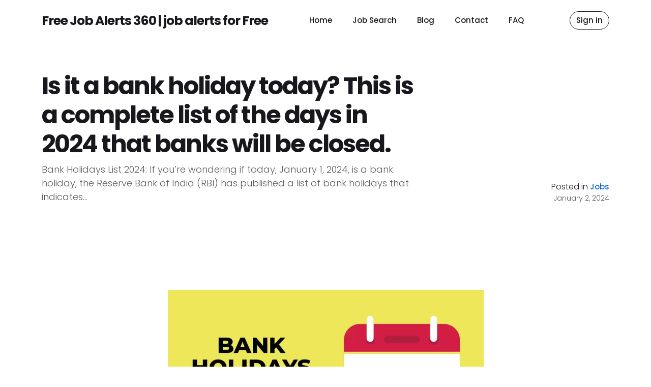

--- FILE ---
content_type: text/html; charset=UTF-8
request_url: https://freejobalerts360.com/is-it-a-bank-holiday-today-this-is-a-complete-list-of-the-days-in-2024-that-banks-will-be-closed/
body_size: 33003
content:
<!DOCTYPE html>
<html dir="ltr" lang="en-GB"
	prefix="og: https://ogp.me/ns#"  prefix="og: https://ogp.me/ns#" class="pxp-root">
<head>
    <meta charset="UTF-8">
    <meta name="viewport" content="width=device-width, initial-scale=1">
    <link rel="pingback" href="https://freejobalerts360.com/xmlrpc.php">

    
            <meta property="og:url" content="https://freejobalerts360.com/is-it-a-bank-holiday-today-this-is-a-complete-list-of-the-days-in-2024-that-banks-will-be-closed/" />
            <meta property="og:title" content="Is it a bank holiday today? This is a complete list of the days in 2024 that banks will be closed." />
            <meta property="og:description" content="/*! elementor - v3.18.0 - 08-12-2023 */
.elementor-widget-image{text-align:center}.elementor-widget-image a{display:inline-block}.elementor-widget-image a img[src$=&quot;.svg&quot;]{width:48px}.elementor-widget-image img{vertical-align:middle;display:inline-block}																											
		Bank Holidays List 2024: If you’re wondering if today, January 1, 2024, is a bank holiday, the Reserve Bank of India ..." />
                    
		<!-- All in One SEO Pro 4.2.9 - aioseo.com -->
		<meta name="description" content="Bank Holidays List 2024: If you’re wondering if today, January 1, 2024, is a bank holiday, the Reserve Bank of India (RBI) has published a list of bank holidays that indicates that, in a select few states, banking operations will be closed on New Year’s Day.The Real-Time Gross Settlement Holiday, Banks’ Closing of Accounts Holiday, and" />
		<meta name="robots" content="max-image-preview:large" />
		<link rel="canonical" href="https://freejobalerts360.com/is-it-a-bank-holiday-today-this-is-a-complete-list-of-the-days-in-2024-that-banks-will-be-closed/" />
		<meta name="generator" content="All in One SEO Pro (AIOSEO) 4.2.9 " />
		<meta property="og:locale" content="en_GB" />
		<meta property="og:site_name" content="Free Job Alerts 360 | job alerts for Free - Job Alerts 2024 for Free in India" />
		<meta property="og:type" content="article" />
		<meta property="og:title" content="Is it a bank holiday today? This is a complete list of the days in 2024 that banks will be closed. - Free Job Alerts 360 | job alerts for Free" />
		<meta property="og:description" content="Bank Holidays List 2024: If you’re wondering if today, January 1, 2024, is a bank holiday, the Reserve Bank of India (RBI) has published a list of bank holidays that indicates that, in a select few states, banking operations will be closed on New Year’s Day.The Real-Time Gross Settlement Holiday, Banks’ Closing of Accounts Holiday, and" />
		<meta property="og:url" content="https://freejobalerts360.com/is-it-a-bank-holiday-today-this-is-a-complete-list-of-the-days-in-2024-that-banks-will-be-closed/" />
		<meta property="article:published_time" content="2024-01-02T06:38:19+00:00" />
		<meta property="article:modified_time" content="2024-01-02T06:45:54+00:00" />
		<meta name="twitter:card" content="summary_large_image" />
		<meta name="twitter:title" content="Is it a bank holiday today? This is a complete list of the days in 2024 that banks will be closed. - Free Job Alerts 360 | job alerts for Free" />
		<meta name="twitter:description" content="Bank Holidays List 2024: If you’re wondering if today, January 1, 2024, is a bank holiday, the Reserve Bank of India (RBI) has published a list of bank holidays that indicates that, in a select few states, banking operations will be closed on New Year’s Day.The Real-Time Gross Settlement Holiday, Banks’ Closing of Accounts Holiday, and" />
		<script type="application/ld+json" class="aioseo-schema">
			{"@context":"https:\/\/schema.org","@graph":[{"@type":"BlogPosting","@id":"https:\/\/freejobalerts360.com\/is-it-a-bank-holiday-today-this-is-a-complete-list-of-the-days-in-2024-that-banks-will-be-closed\/#blogposting","name":"Is it a bank holiday today? This is a complete list of the days in 2024 that banks will be closed. - Free Job Alerts 360 | job alerts for Free","headline":"Is it a bank holiday today? This is a complete list of the days in 2024 that banks will be closed.","author":{"@id":"https:\/\/freejobalerts360.com\/author\/synergyautomatics\/#author"},"publisher":{"@id":"https:\/\/freejobalerts360.com\/#organization"},"image":{"@type":"ImageObject","url":"https:\/\/freejobalerts360.com\/wp-content\/uploads\/2024\/01\/106383577.webp","@id":"https:\/\/freejobalerts360.com\/#articleImage","width":1280,"height":720},"datePublished":"2024-01-02T06:38:19+00:00","dateModified":"2024-01-02T06:45:54+00:00","inLanguage":"en-GB","mainEntityOfPage":{"@id":"https:\/\/freejobalerts360.com\/is-it-a-bank-holiday-today-this-is-a-complete-list-of-the-days-in-2024-that-banks-will-be-closed\/#webpage"},"isPartOf":{"@id":"https:\/\/freejobalerts360.com\/is-it-a-bank-holiday-today-this-is-a-complete-list-of-the-days-in-2024-that-banks-will-be-closed\/#webpage"},"articleSection":"Jobs"},{"@type":"BreadcrumbList","@id":"https:\/\/freejobalerts360.com\/is-it-a-bank-holiday-today-this-is-a-complete-list-of-the-days-in-2024-that-banks-will-be-closed\/#breadcrumblist","itemListElement":[{"@type":"ListItem","@id":"https:\/\/freejobalerts360.com\/#listItem","position":1,"item":{"@type":"WebPage","@id":"https:\/\/freejobalerts360.com\/","name":"Home","description":"Free Job Alerts 360 Free Job Alert 360 is a main worldwide innovation organization that stimulates the change of society and industry to accomplish a more useful, manageable future. By associating programming to its jolt, advanced mechanics, computerization and movement portfolio, we push the limits of innovation to drive execution higher than ever. With a","url":"https:\/\/freejobalerts360.com\/"},"nextItem":"https:\/\/freejobalerts360.com\/is-it-a-bank-holiday-today-this-is-a-complete-list-of-the-days-in-2024-that-banks-will-be-closed\/#listItem"},{"@type":"ListItem","@id":"https:\/\/freejobalerts360.com\/is-it-a-bank-holiday-today-this-is-a-complete-list-of-the-days-in-2024-that-banks-will-be-closed\/#listItem","position":2,"item":{"@type":"WebPage","@id":"https:\/\/freejobalerts360.com\/is-it-a-bank-holiday-today-this-is-a-complete-list-of-the-days-in-2024-that-banks-will-be-closed\/","name":"Is it a bank holiday today? This is a complete list of the days in 2024 that banks will be closed.","description":"Bank Holidays List 2024: If you\u2019re wondering if today, January 1, 2024, is a bank holiday, the Reserve Bank of India (RBI) has published a list of bank holidays that indicates that, in a select few states, banking operations will be closed on New Year\u2019s Day.The Real-Time Gross Settlement Holiday, Banks\u2019 Closing of Accounts Holiday, and","url":"https:\/\/freejobalerts360.com\/is-it-a-bank-holiday-today-this-is-a-complete-list-of-the-days-in-2024-that-banks-will-be-closed\/"},"previousItem":"https:\/\/freejobalerts360.com\/#listItem"}]},{"@type":"Organization","@id":"https:\/\/freejobalerts360.com\/#organization","name":"Free Job Alerts 360","url":"https:\/\/freejobalerts360.com\/"},{"@type":"Person","@id":"https:\/\/freejobalerts360.com\/author\/synergyautomatics\/#author","url":"https:\/\/freejobalerts360.com\/author\/synergyautomatics\/","name":"synergyautomatics","image":{"@type":"ImageObject","@id":"https:\/\/freejobalerts360.com\/is-it-a-bank-holiday-today-this-is-a-complete-list-of-the-days-in-2024-that-banks-will-be-closed\/#authorImage","url":"https:\/\/secure.gravatar.com\/avatar\/0a35a4e3da7ce3f4faf41573488c57451de03554b7e32a742e9965380f741aca?s=96&d=mm&r=g","width":96,"height":96,"caption":"synergyautomatics"}},{"@type":"WebPage","@id":"https:\/\/freejobalerts360.com\/is-it-a-bank-holiday-today-this-is-a-complete-list-of-the-days-in-2024-that-banks-will-be-closed\/#webpage","url":"https:\/\/freejobalerts360.com\/is-it-a-bank-holiday-today-this-is-a-complete-list-of-the-days-in-2024-that-banks-will-be-closed\/","name":"Is it a bank holiday today? This is a complete list of the days in 2024 that banks will be closed. - Free Job Alerts 360 | job alerts for Free","description":"Bank Holidays List 2024: If you\u2019re wondering if today, January 1, 2024, is a bank holiday, the Reserve Bank of India (RBI) has published a list of bank holidays that indicates that, in a select few states, banking operations will be closed on New Year\u2019s Day.The Real-Time Gross Settlement Holiday, Banks\u2019 Closing of Accounts Holiday, and","inLanguage":"en-GB","isPartOf":{"@id":"https:\/\/freejobalerts360.com\/#website"},"breadcrumb":{"@id":"https:\/\/freejobalerts360.com\/is-it-a-bank-holiday-today-this-is-a-complete-list-of-the-days-in-2024-that-banks-will-be-closed\/#breadcrumblist"},"author":{"@id":"https:\/\/freejobalerts360.com\/author\/synergyautomatics\/#author"},"creator":{"@id":"https:\/\/freejobalerts360.com\/author\/synergyautomatics\/#author"},"datePublished":"2024-01-02T06:38:19+00:00","dateModified":"2024-01-02T06:45:54+00:00"},{"@type":"WebSite","@id":"https:\/\/freejobalerts360.com\/#website","url":"https:\/\/freejobalerts360.com\/","name":"Free Job Alerts 360 | jobalert360","description":"Job Alerts 2024 for Free in India","inLanguage":"en-GB","publisher":{"@id":"https:\/\/freejobalerts360.com\/#organization"}}]}
		</script>
		<!-- All in One SEO Pro -->


<!-- Search Engine Optimization by Rank Math - https://rankmath.com/ -->
<title>Is it a bank holiday today? This is a complete list of the days in 2024 that banks will be closed. - Free Job Alerts 360 | job alerts for Free</title>
<meta name="description" content="Bank Holidays List 2024: If you’re wondering if today, January 1, 2024, is a bank holiday, the Reserve Bank of India (RBI) has published a list of bank"/>
<meta name="robots" content="follow, index, max-snippet:-1, max-video-preview:-1, max-image-preview:large"/>
<link rel="canonical" href="https://freejobalerts360.com/is-it-a-bank-holiday-today-this-is-a-complete-list-of-the-days-in-2024-that-banks-will-be-closed/" />
<meta property="og:locale" content="en_GB" />
<meta property="og:type" content="article" />
<meta property="og:title" content="Is it a bank holiday today? This is a complete list of the days in 2024 that banks will be closed. | Free Job Alerts 360 | job alerts for Free" />
<meta property="og:description" content="Bank Holidays List 2024: If you’re wondering if today, January 1, 2024, is a bank holiday, the Reserve Bank of India (RBI) has published a list of bank" />
<meta property="og:url" content="https://freejobalerts360.com/is-it-a-bank-holiday-today-this-is-a-complete-list-of-the-days-in-2024-that-banks-will-be-closed/" />
<meta property="og:site_name" content="Free Job Alerts 360 | job alerts for Free" />
<meta property="article:section" content="Jobs" />
<meta property="og:updated_time" content="2024-01-02T06:45:54+00:00" />
<meta property="og:image" content="https://freejobalerts360.com/wp-content/uploads/2024/01/106383577-1024x576.webp" />
<meta property="og:image:secure_url" content="https://freejobalerts360.com/wp-content/uploads/2024/01/106383577-1024x576.webp" />
<meta property="og:image:alt" content="Is it a bank holiday today? This is a complete list of the days in 2024 that banks will be closed." />
<meta property="article:published_time" content="2024-01-02T06:38:19+00:00" />
<meta property="article:modified_time" content="2024-01-02T06:45:54+00:00" />
<meta name="twitter:card" content="summary_large_image" />
<meta name="twitter:title" content="Is it a bank holiday today? This is a complete list of the days in 2024 that banks will be closed. | Free Job Alerts 360 | job alerts for Free" />
<meta name="twitter:description" content="Bank Holidays List 2024: If you’re wondering if today, January 1, 2024, is a bank holiday, the Reserve Bank of India (RBI) has published a list of bank" />
<meta name="twitter:image" content="https://freejobalerts360.com/wp-content/uploads/2024/01/106383577-1024x576.webp" />
<meta name="twitter:label1" content="Written by" />
<meta name="twitter:data1" content="synergyautomatics" />
<meta name="twitter:label2" content="Time to read" />
<meta name="twitter:data2" content="5 minutes" />
<script type="application/ld+json" class="rank-math-schema">{"@context":"https://schema.org","@graph":[{"@type":["Person","Organization"],"@id":"https://freejobalerts360.com/#person","name":"synergyautomatics"},{"@type":"WebSite","@id":"https://freejobalerts360.com/#website","url":"https://freejobalerts360.com","name":"synergyautomatics","publisher":{"@id":"https://freejobalerts360.com/#person"},"inLanguage":"en-GB"},{"@type":"ImageObject","@id":"https://freejobalerts360.com/wp-content/uploads/2024/01/106383577-1024x576.webp","url":"https://freejobalerts360.com/wp-content/uploads/2024/01/106383577-1024x576.webp","width":"200","height":"200","inLanguage":"en-GB"},{"@type":"BreadcrumbList","@id":"https://freejobalerts360.com/is-it-a-bank-holiday-today-this-is-a-complete-list-of-the-days-in-2024-that-banks-will-be-closed/#breadcrumb","itemListElement":[{"@type":"ListItem","position":"1","item":{"@id":"https://freejobalerts360.com","name":"Free Job Alert"}},{"@type":"ListItem","position":"2","item":{"@id":"https://freejobalerts360.com/jobs/","name":"Jobs"}},{"@type":"ListItem","position":"3","item":{"@id":"https://freejobalerts360.com/is-it-a-bank-holiday-today-this-is-a-complete-list-of-the-days-in-2024-that-banks-will-be-closed/","name":"Is it a bank holiday today? This is a complete list of the days in 2024 that banks will be closed."}}]},{"@type":"WebPage","@id":"https://freejobalerts360.com/is-it-a-bank-holiday-today-this-is-a-complete-list-of-the-days-in-2024-that-banks-will-be-closed/#webpage","url":"https://freejobalerts360.com/is-it-a-bank-holiday-today-this-is-a-complete-list-of-the-days-in-2024-that-banks-will-be-closed/","name":"Is it a bank holiday today? This is a complete list of the days in 2024 that banks will be closed. | Free Job Alerts 360 | job alerts for Free","datePublished":"2024-01-02T06:38:19+00:00","dateModified":"2024-01-02T06:45:54+00:00","isPartOf":{"@id":"https://freejobalerts360.com/#website"},"primaryImageOfPage":{"@id":"https://freejobalerts360.com/wp-content/uploads/2024/01/106383577-1024x576.webp"},"inLanguage":"en-GB","breadcrumb":{"@id":"https://freejobalerts360.com/is-it-a-bank-holiday-today-this-is-a-complete-list-of-the-days-in-2024-that-banks-will-be-closed/#breadcrumb"}},{"@type":"Person","@id":"https://freejobalerts360.com/author/synergyautomatics/","name":"synergyautomatics","url":"https://freejobalerts360.com/author/synergyautomatics/","image":{"@type":"ImageObject","@id":"https://secure.gravatar.com/avatar/0a35a4e3da7ce3f4faf41573488c57451de03554b7e32a742e9965380f741aca?s=96&amp;d=mm&amp;r=g","url":"https://secure.gravatar.com/avatar/0a35a4e3da7ce3f4faf41573488c57451de03554b7e32a742e9965380f741aca?s=96&amp;d=mm&amp;r=g","caption":"synergyautomatics","inLanguage":"en-GB"},"sameAs":["https://freejobalerts360.com"]},{"@type":"BlogPosting","headline":"Is it a bank holiday today? This is a complete list of the days in 2024 that banks will be closed. | Free","datePublished":"2024-01-02T06:38:19+00:00","dateModified":"2024-01-02T06:45:54+00:00","articleSection":"Jobs","author":{"@id":"https://freejobalerts360.com/author/synergyautomatics/","name":"synergyautomatics"},"publisher":{"@id":"https://freejobalerts360.com/#person"},"description":"Bank Holidays List 2024:\u00a0If you\u2019re wondering if today, January 1, 2024, is a bank holiday, the Reserve Bank of India (RBI) has published a list of bank","name":"Is it a bank holiday today? This is a complete list of the days in 2024 that banks will be closed. | Free","@id":"https://freejobalerts360.com/is-it-a-bank-holiday-today-this-is-a-complete-list-of-the-days-in-2024-that-banks-will-be-closed/#richSnippet","isPartOf":{"@id":"https://freejobalerts360.com/is-it-a-bank-holiday-today-this-is-a-complete-list-of-the-days-in-2024-that-banks-will-be-closed/#webpage"},"image":{"@id":"https://freejobalerts360.com/wp-content/uploads/2024/01/106383577-1024x576.webp"},"inLanguage":"en-GB","mainEntityOfPage":{"@id":"https://freejobalerts360.com/is-it-a-bank-holiday-today-this-is-a-complete-list-of-the-days-in-2024-that-banks-will-be-closed/#webpage"}}]}</script>
<!-- /Rank Math WordPress SEO plugin -->

<link rel='dns-prefetch' href='//fonts.googleapis.com' />
<link rel="alternate" type="application/rss+xml" title="Free Job Alerts 360 | job alerts for Free &raquo; Feed" href="https://freejobalerts360.com/feed/" />
<link rel="alternate" type="application/rss+xml" title="Free Job Alerts 360 | job alerts for Free &raquo; Comments Feed" href="https://freejobalerts360.com/comments/feed/" />
<link rel="alternate" type="application/rss+xml" title="Free Job Alerts 360 | job alerts for Free &raquo; Is it a bank holiday today? This is a complete list of the days in 2024 that banks will be closed. Comments Feed" href="https://freejobalerts360.com/is-it-a-bank-holiday-today-this-is-a-complete-list-of-the-days-in-2024-that-banks-will-be-closed/feed/" />
<link rel="alternate" title="oEmbed (JSON)" type="application/json+oembed" href="https://freejobalerts360.com/wp-json/oembed/1.0/embed?url=https%3A%2F%2Ffreejobalerts360.com%2Fis-it-a-bank-holiday-today-this-is-a-complete-list-of-the-days-in-2024-that-banks-will-be-closed%2F" />
<link rel="alternate" title="oEmbed (XML)" type="text/xml+oembed" href="https://freejobalerts360.com/wp-json/oembed/1.0/embed?url=https%3A%2F%2Ffreejobalerts360.com%2Fis-it-a-bank-holiday-today-this-is-a-complete-list-of-the-days-in-2024-that-banks-will-be-closed%2F&#038;format=xml" />
<style id='wp-img-auto-sizes-contain-inline-css'>
img:is([sizes=auto i],[sizes^="auto," i]){contain-intrinsic-size:3000px 1500px}
/*# sourceURL=wp-img-auto-sizes-contain-inline-css */
</style>

<link rel='stylesheet' id='wp-components-css' href='https://freejobalerts360.com/wp-includes/css/dist/components/style.min.css?ver=6.9' media='all' />
<style id='wp-emoji-styles-inline-css'>

	img.wp-smiley, img.emoji {
		display: inline !important;
		border: none !important;
		box-shadow: none !important;
		height: 1em !important;
		width: 1em !important;
		margin: 0 0.07em !important;
		vertical-align: -0.1em !important;
		background: none !important;
		padding: 0 !important;
	}
/*# sourceURL=wp-emoji-styles-inline-css */
</style>
<style id='classic-theme-styles-inline-css'>
/*! This file is auto-generated */
.wp-block-button__link{color:#fff;background-color:#32373c;border-radius:9999px;box-shadow:none;text-decoration:none;padding:calc(.667em + 2px) calc(1.333em + 2px);font-size:1.125em}.wp-block-file__button{background:#32373c;color:#fff;text-decoration:none}
/*# sourceURL=/wp-includes/css/classic-themes.min.css */
</style>
<link rel='stylesheet' id='font-awesome-css' href='https://freejobalerts360.com/wp-content/plugins/elementor/assets/lib/font-awesome/css/font-awesome.min.css?ver=4.7.0' media='all' />
<link rel='stylesheet' id='pxp-base-font-css' href='https://fonts.googleapis.com/css2?family=Poppins%3Awght%40300%3B500%3B600%3B700&#038;display=swap&#038;ver=1.0' media='all' />
<link rel='stylesheet' id='bootstrap-css' href='https://freejobalerts360.com/wp-content/themes/jobster/css/bootstrap.min.css?ver=5.1.3' media='all' />
<link rel='stylesheet' id='owl-carousel-css' href='https://freejobalerts360.com/wp-content/themes/jobster/css/owl.carousel.min.css?ver=2.3.4' media='all' />
<link rel='stylesheet' id='owl-theme-css' href='https://freejobalerts360.com/wp-content/themes/jobster/css/owl.theme.default.min.css?ver=2.3.4' media='all' />
<link rel='stylesheet' id='animate-css' href='https://freejobalerts360.com/wp-content/themes/jobster/css/animate.css?ver=4.1.1' media='all' />
<link rel='stylesheet' id='jobster-style-css' href='https://freejobalerts360.com/wp-content/themes/jobster/style.css?ver=1.0' media='all' />
<link rel='stylesheet' id='elementor-icons-css' href='https://freejobalerts360.com/wp-content/plugins/elementor/assets/lib/eicons/css/elementor-icons.min.css?ver=5.44.0' media='all' />
<link rel='stylesheet' id='elementor-frontend-css' href='https://freejobalerts360.com/wp-content/plugins/elementor/assets/css/frontend.min.css?ver=3.33.2' media='all' />
<link rel='stylesheet' id='elementor-post-67-css' href='https://freejobalerts360.com/wp-content/uploads/elementor/css/post-67.css?ver=1767146807' media='all' />
<link rel='stylesheet' id='widget-image-css' href='https://freejobalerts360.com/wp-content/plugins/elementor/assets/css/widget-image.min.css?ver=3.33.2' media='all' />
<link rel='stylesheet' id='elementor-post-5057-css' href='https://freejobalerts360.com/wp-content/uploads/elementor/css/post-5057.css?ver=1767228105' media='all' />
<link rel='stylesheet' id='elementor-gf-local-roboto-css' href='https://freejobalerts360.com/wp-content/uploads/elementor/google-fonts/css/roboto.css?ver=1754377521' media='all' />
<link rel='stylesheet' id='elementor-gf-local-robotoslab-css' href='https://freejobalerts360.com/wp-content/uploads/elementor/google-fonts/css/robotoslab.css?ver=1754377523' media='all' />
<script src="https://freejobalerts360.com/wp-includes/js/clipboard.min.js?ver=2.0.11" id="clipboard-js"></script>
<script src="https://freejobalerts360.com/wp-includes/js/jquery/jquery.min.js?ver=3.7.1" id="jquery-core-js"></script>
<script src="https://freejobalerts360.com/wp-includes/js/jquery/jquery-migrate.min.js?ver=3.4.1" id="jquery-migrate-js"></script>
<script src="https://freejobalerts360.com/wp-includes/js/plupload/moxie.min.js?ver=1.3.5.1" id="moxiejs-js"></script>
<script src="https://freejobalerts360.com/wp-includes/js/plupload/plupload.min.js?ver=2.1.9" id="plupload-js"></script>
<script src="https://freejobalerts360.com/wp-includes/js/underscore.min.js?ver=1.13.7" id="underscore-js"></script>
<script src="https://freejobalerts360.com/wp-includes/js/dist/dom-ready.min.js?ver=f77871ff7694fffea381" id="wp-dom-ready-js"></script>
<script src="https://freejobalerts360.com/wp-includes/js/dist/hooks.min.js?ver=dd5603f07f9220ed27f1" id="wp-hooks-js"></script>
<script src="https://freejobalerts360.com/wp-includes/js/dist/i18n.min.js?ver=c26c3dc7bed366793375" id="wp-i18n-js"></script>
<script id="wp-i18n-js-after">
wp.i18n.setLocaleData( { 'text direction\u0004ltr': [ 'ltr' ] } );
//# sourceURL=wp-i18n-js-after
</script>
<script id="wp-a11y-js-translations">
( function( domain, translations ) {
	var localeData = translations.locale_data[ domain ] || translations.locale_data.messages;
	localeData[""].domain = domain;
	wp.i18n.setLocaleData( localeData, domain );
} )( "default", {"translation-revision-date":"2025-12-15 12:18:56+0000","generator":"GlotPress\/4.0.3","domain":"messages","locale_data":{"messages":{"":{"domain":"messages","plural-forms":"nplurals=2; plural=n != 1;","lang":"en_GB"},"Notifications":["Notifications"]}},"comment":{"reference":"wp-includes\/js\/dist\/a11y.js"}} );
//# sourceURL=wp-a11y-js-translations
</script>
<script src="https://freejobalerts360.com/wp-includes/js/dist/a11y.min.js?ver=cb460b4676c94bd228ed" id="wp-a11y-js"></script>
<script id="plupload-handlers-js-extra">
var pluploadL10n = {"queue_limit_exceeded":"You have attempted to queue too many files.","file_exceeds_size_limit":"%s exceeds the maximum upload size for this site.","zero_byte_file":"This file is empty. Please try another.","invalid_filetype":"This file cannot be processed by the web server.","not_an_image":"This file is not an image. Please try another.","image_memory_exceeded":"Memory exceeded. Please try another smaller file.","image_dimensions_exceeded":"This is larger than the maximum size. Please try another.","default_error":"An error occurred in the upload. Please try again later.","missing_upload_url":"There was a configuration error. Please contact the server administrator.","upload_limit_exceeded":"You may only upload one file.","http_error":"Unexpected response from the server. The file may have been uploaded successfully. Check in the Media Library or reload the page.","http_error_image":"The server cannot process the image. This can happen if the server is busy or does not have enough resources to complete the task. Uploading a smaller image may help. Suggested maximum size is 2,560 pixels.","upload_failed":"Upload failed.","big_upload_failed":"Please try uploading this file with the %1$sbrowser uploader%2$s.","big_upload_queued":"%s exceeds the maximum upload size for the multi-file uploader when used in your browser.","io_error":"IO error.","security_error":"Security error.","file_cancelled":"File cancelled.","upload_stopped":"Upload stopped.","dismiss":"Dismiss","crunching":"Crunching\u2026","deleted":"moved to the Bin.","error_uploading":"\u201c%s\u201d has failed to upload.","unsupported_image":"This image cannot be displayed in a web browser. For best results, convert it to JPEG before uploading.","noneditable_image":"The web server cannot generate responsive image sizes for this image. Convert it to JPEG or PNG before uploading.","file_url_copied":"The file URL has been copied to your clipboard"};
//# sourceURL=plupload-handlers-js-extra
</script>
<script src="https://freejobalerts360.com/wp-includes/js/plupload/handlers.min.js?ver=6.9" id="plupload-handlers-js"></script>
<link rel="https://api.w.org/" href="https://freejobalerts360.com/wp-json/" /><link rel="alternate" title="JSON" type="application/json" href="https://freejobalerts360.com/wp-json/wp/v2/posts/5057" /><link rel="EditURI" type="application/rsd+xml" title="RSD" href="https://freejobalerts360.com/xmlrpc.php?rsd" />
<meta name="generator" content="WordPress 6.9" />
<link rel='shortlink' href='https://freejobalerts360.com/?p=5057' />
<!-- HFCM by 99 Robots - Snippet # 1: Google Analytics -->
<!-- Google tag (gtag.js) -->
<script async src="https://www.googletagmanager.com/gtag/js?id=G-HRSWK2ETPF"></script>
<script>
  window.dataLayer = window.dataLayer || [];
  function gtag(){dataLayer.push(arguments);}
  gtag('js', new Date());

  gtag('config', 'G-HRSWK2ETPF');
</script>
<!-- /end HFCM by 99 Robots -->
<!-- HFCM by 99 Robots - Snippet # 2: Google Analytics -->
<!-- Google tag (gtag.js) -->
<script async src="https://www.googletagmanager.com/gtag/js?id=G-LDRQ0BKTQ3"></script>
<script>
  window.dataLayer = window.dataLayer || [];
  function gtag(){dataLayer.push(arguments);}
  gtag('js', new Date());

  gtag('config', 'G-LDRQ0BKTQ3');
</script>
<!-- /end HFCM by 99 Robots -->
<style>.pxp-root {}</style><meta name="generator" content="Elementor 3.33.2; features: additional_custom_breakpoints; settings: css_print_method-external, google_font-enabled, font_display-auto">
			<style>
				.e-con.e-parent:nth-of-type(n+4):not(.e-lazyloaded):not(.e-no-lazyload),
				.e-con.e-parent:nth-of-type(n+4):not(.e-lazyloaded):not(.e-no-lazyload) * {
					background-image: none !important;
				}
				@media screen and (max-height: 1024px) {
					.e-con.e-parent:nth-of-type(n+3):not(.e-lazyloaded):not(.e-no-lazyload),
					.e-con.e-parent:nth-of-type(n+3):not(.e-lazyloaded):not(.e-no-lazyload) * {
						background-image: none !important;
					}
				}
				@media screen and (max-height: 640px) {
					.e-con.e-parent:nth-of-type(n+2):not(.e-lazyloaded):not(.e-no-lazyload),
					.e-con.e-parent:nth-of-type(n+2):not(.e-lazyloaded):not(.e-no-lazyload) * {
						background-image: none !important;
					}
				}
			</style>
			<script id="google_gtagjs" src="https://www.googletagmanager.com/gtag/js?id=G-HRSWK2ETPF" async></script>
<script id="google_gtagjs-inline">
window.dataLayer = window.dataLayer || [];function gtag(){dataLayer.push(arguments);}gtag('js', new Date());gtag('config', 'G-HRSWK2ETPF', {} );
</script>
		<style id="wp-custom-css">
			.pxp-hero h1 {
    font-size: 54px;
    line-height: 84px;
    letter-spacing: -3px;
    font-weight: 700;
}		</style>
		<style id='global-styles-inline-css'>
:root{--wp--preset--aspect-ratio--square: 1;--wp--preset--aspect-ratio--4-3: 4/3;--wp--preset--aspect-ratio--3-4: 3/4;--wp--preset--aspect-ratio--3-2: 3/2;--wp--preset--aspect-ratio--2-3: 2/3;--wp--preset--aspect-ratio--16-9: 16/9;--wp--preset--aspect-ratio--9-16: 9/16;--wp--preset--color--black: #000000;--wp--preset--color--cyan-bluish-gray: #abb8c3;--wp--preset--color--white: #ffffff;--wp--preset--color--pale-pink: #f78da7;--wp--preset--color--vivid-red: #cf2e2e;--wp--preset--color--luminous-vivid-orange: #ff6900;--wp--preset--color--luminous-vivid-amber: #fcb900;--wp--preset--color--light-green-cyan: #7bdcb5;--wp--preset--color--vivid-green-cyan: #00d084;--wp--preset--color--pale-cyan-blue: #8ed1fc;--wp--preset--color--vivid-cyan-blue: #0693e3;--wp--preset--color--vivid-purple: #9b51e0;--wp--preset--gradient--vivid-cyan-blue-to-vivid-purple: linear-gradient(135deg,rgb(6,147,227) 0%,rgb(155,81,224) 100%);--wp--preset--gradient--light-green-cyan-to-vivid-green-cyan: linear-gradient(135deg,rgb(122,220,180) 0%,rgb(0,208,130) 100%);--wp--preset--gradient--luminous-vivid-amber-to-luminous-vivid-orange: linear-gradient(135deg,rgb(252,185,0) 0%,rgb(255,105,0) 100%);--wp--preset--gradient--luminous-vivid-orange-to-vivid-red: linear-gradient(135deg,rgb(255,105,0) 0%,rgb(207,46,46) 100%);--wp--preset--gradient--very-light-gray-to-cyan-bluish-gray: linear-gradient(135deg,rgb(238,238,238) 0%,rgb(169,184,195) 100%);--wp--preset--gradient--cool-to-warm-spectrum: linear-gradient(135deg,rgb(74,234,220) 0%,rgb(151,120,209) 20%,rgb(207,42,186) 40%,rgb(238,44,130) 60%,rgb(251,105,98) 80%,rgb(254,248,76) 100%);--wp--preset--gradient--blush-light-purple: linear-gradient(135deg,rgb(255,206,236) 0%,rgb(152,150,240) 100%);--wp--preset--gradient--blush-bordeaux: linear-gradient(135deg,rgb(254,205,165) 0%,rgb(254,45,45) 50%,rgb(107,0,62) 100%);--wp--preset--gradient--luminous-dusk: linear-gradient(135deg,rgb(255,203,112) 0%,rgb(199,81,192) 50%,rgb(65,88,208) 100%);--wp--preset--gradient--pale-ocean: linear-gradient(135deg,rgb(255,245,203) 0%,rgb(182,227,212) 50%,rgb(51,167,181) 100%);--wp--preset--gradient--electric-grass: linear-gradient(135deg,rgb(202,248,128) 0%,rgb(113,206,126) 100%);--wp--preset--gradient--midnight: linear-gradient(135deg,rgb(2,3,129) 0%,rgb(40,116,252) 100%);--wp--preset--font-size--small: 13px;--wp--preset--font-size--medium: 20px;--wp--preset--font-size--large: 36px;--wp--preset--font-size--x-large: 42px;--wp--preset--spacing--20: 0.44rem;--wp--preset--spacing--30: 0.67rem;--wp--preset--spacing--40: 1rem;--wp--preset--spacing--50: 1.5rem;--wp--preset--spacing--60: 2.25rem;--wp--preset--spacing--70: 3.38rem;--wp--preset--spacing--80: 5.06rem;--wp--preset--shadow--natural: 6px 6px 9px rgba(0, 0, 0, 0.2);--wp--preset--shadow--deep: 12px 12px 50px rgba(0, 0, 0, 0.4);--wp--preset--shadow--sharp: 6px 6px 0px rgba(0, 0, 0, 0.2);--wp--preset--shadow--outlined: 6px 6px 0px -3px rgb(255, 255, 255), 6px 6px rgb(0, 0, 0);--wp--preset--shadow--crisp: 6px 6px 0px rgb(0, 0, 0);}:where(.is-layout-flex){gap: 0.5em;}:where(.is-layout-grid){gap: 0.5em;}body .is-layout-flex{display: flex;}.is-layout-flex{flex-wrap: wrap;align-items: center;}.is-layout-flex > :is(*, div){margin: 0;}body .is-layout-grid{display: grid;}.is-layout-grid > :is(*, div){margin: 0;}:where(.wp-block-columns.is-layout-flex){gap: 2em;}:where(.wp-block-columns.is-layout-grid){gap: 2em;}:where(.wp-block-post-template.is-layout-flex){gap: 1.25em;}:where(.wp-block-post-template.is-layout-grid){gap: 1.25em;}.has-black-color{color: var(--wp--preset--color--black) !important;}.has-cyan-bluish-gray-color{color: var(--wp--preset--color--cyan-bluish-gray) !important;}.has-white-color{color: var(--wp--preset--color--white) !important;}.has-pale-pink-color{color: var(--wp--preset--color--pale-pink) !important;}.has-vivid-red-color{color: var(--wp--preset--color--vivid-red) !important;}.has-luminous-vivid-orange-color{color: var(--wp--preset--color--luminous-vivid-orange) !important;}.has-luminous-vivid-amber-color{color: var(--wp--preset--color--luminous-vivid-amber) !important;}.has-light-green-cyan-color{color: var(--wp--preset--color--light-green-cyan) !important;}.has-vivid-green-cyan-color{color: var(--wp--preset--color--vivid-green-cyan) !important;}.has-pale-cyan-blue-color{color: var(--wp--preset--color--pale-cyan-blue) !important;}.has-vivid-cyan-blue-color{color: var(--wp--preset--color--vivid-cyan-blue) !important;}.has-vivid-purple-color{color: var(--wp--preset--color--vivid-purple) !important;}.has-black-background-color{background-color: var(--wp--preset--color--black) !important;}.has-cyan-bluish-gray-background-color{background-color: var(--wp--preset--color--cyan-bluish-gray) !important;}.has-white-background-color{background-color: var(--wp--preset--color--white) !important;}.has-pale-pink-background-color{background-color: var(--wp--preset--color--pale-pink) !important;}.has-vivid-red-background-color{background-color: var(--wp--preset--color--vivid-red) !important;}.has-luminous-vivid-orange-background-color{background-color: var(--wp--preset--color--luminous-vivid-orange) !important;}.has-luminous-vivid-amber-background-color{background-color: var(--wp--preset--color--luminous-vivid-amber) !important;}.has-light-green-cyan-background-color{background-color: var(--wp--preset--color--light-green-cyan) !important;}.has-vivid-green-cyan-background-color{background-color: var(--wp--preset--color--vivid-green-cyan) !important;}.has-pale-cyan-blue-background-color{background-color: var(--wp--preset--color--pale-cyan-blue) !important;}.has-vivid-cyan-blue-background-color{background-color: var(--wp--preset--color--vivid-cyan-blue) !important;}.has-vivid-purple-background-color{background-color: var(--wp--preset--color--vivid-purple) !important;}.has-black-border-color{border-color: var(--wp--preset--color--black) !important;}.has-cyan-bluish-gray-border-color{border-color: var(--wp--preset--color--cyan-bluish-gray) !important;}.has-white-border-color{border-color: var(--wp--preset--color--white) !important;}.has-pale-pink-border-color{border-color: var(--wp--preset--color--pale-pink) !important;}.has-vivid-red-border-color{border-color: var(--wp--preset--color--vivid-red) !important;}.has-luminous-vivid-orange-border-color{border-color: var(--wp--preset--color--luminous-vivid-orange) !important;}.has-luminous-vivid-amber-border-color{border-color: var(--wp--preset--color--luminous-vivid-amber) !important;}.has-light-green-cyan-border-color{border-color: var(--wp--preset--color--light-green-cyan) !important;}.has-vivid-green-cyan-border-color{border-color: var(--wp--preset--color--vivid-green-cyan) !important;}.has-pale-cyan-blue-border-color{border-color: var(--wp--preset--color--pale-cyan-blue) !important;}.has-vivid-cyan-blue-border-color{border-color: var(--wp--preset--color--vivid-cyan-blue) !important;}.has-vivid-purple-border-color{border-color: var(--wp--preset--color--vivid-purple) !important;}.has-vivid-cyan-blue-to-vivid-purple-gradient-background{background: var(--wp--preset--gradient--vivid-cyan-blue-to-vivid-purple) !important;}.has-light-green-cyan-to-vivid-green-cyan-gradient-background{background: var(--wp--preset--gradient--light-green-cyan-to-vivid-green-cyan) !important;}.has-luminous-vivid-amber-to-luminous-vivid-orange-gradient-background{background: var(--wp--preset--gradient--luminous-vivid-amber-to-luminous-vivid-orange) !important;}.has-luminous-vivid-orange-to-vivid-red-gradient-background{background: var(--wp--preset--gradient--luminous-vivid-orange-to-vivid-red) !important;}.has-very-light-gray-to-cyan-bluish-gray-gradient-background{background: var(--wp--preset--gradient--very-light-gray-to-cyan-bluish-gray) !important;}.has-cool-to-warm-spectrum-gradient-background{background: var(--wp--preset--gradient--cool-to-warm-spectrum) !important;}.has-blush-light-purple-gradient-background{background: var(--wp--preset--gradient--blush-light-purple) !important;}.has-blush-bordeaux-gradient-background{background: var(--wp--preset--gradient--blush-bordeaux) !important;}.has-luminous-dusk-gradient-background{background: var(--wp--preset--gradient--luminous-dusk) !important;}.has-pale-ocean-gradient-background{background: var(--wp--preset--gradient--pale-ocean) !important;}.has-electric-grass-gradient-background{background: var(--wp--preset--gradient--electric-grass) !important;}.has-midnight-gradient-background{background: var(--wp--preset--gradient--midnight) !important;}.has-small-font-size{font-size: var(--wp--preset--font-size--small) !important;}.has-medium-font-size{font-size: var(--wp--preset--font-size--medium) !important;}.has-large-font-size{font-size: var(--wp--preset--font-size--large) !important;}.has-x-large-font-size{font-size: var(--wp--preset--font-size--x-large) !important;}
/*# sourceURL=global-styles-inline-css */
</style>
</head>

<body class="wp-singular post-template-default single single-post postid-5057 single-format-standard wp-embed-responsive wp-theme-jobster elementor-default elementor-kit-67 elementor-page elementor-page-5057">
    
    <div class="pxp-preloader">
        <span>Loading...</span>
    </div>

    
    <div class="pxp-header fixed-top  pxp-has-border">
        <div class="pxp-container">
            <div class="pxp-header-container">
                
                <div class="pxp-logo ">
                    <a href="https://freejobalerts360.com/">
                        Free Job Alerts 360 | job alerts for Free                    </a>
                </div>

                <div class="pxp-nav-trigger navbar  d-xl-none flex-fill">
                    <a 
                        role="button" 
                        data-bs-toggle="offcanvas" 
                        data-bs-target="#pxpMobileNav" 
                        aria-controls="pxpMobileNav"
                    >
                        <div class="pxp-line-1"></div>
                        <div class="pxp-line-2"></div>
                        <div class="pxp-line-3"></div>
                    </a>
                    <div 
                        class="offcanvas offcanvas-start pxp-nav-mobile-container" 
                        tabindex="-1" id="pxpMobileNav"
                    >
                        <div class="offcanvas-header">
                            <div class="pxp-logo">
                                <a href="https://freejobalerts360.com/">
                                    Free Job Alerts 360 | job alerts for Free                                </a>
                            </div>
                            <button 
                                type="button" 
                                class="btn-close text-reset" 
                                data-bs-dismiss="offcanvas" 
                                aria-label="Close"
                            ></button>
                        </div>
                        <div class="offcanvas-body">
                            <nav class="pxp-nav-mobile">
                                <div class="menu-menu-1-container"><ul id="menu-menu-1" class="navbar-nav justify-content-end flex-grow-1"><li id="menu-item-16" class="menu-item menu-item-type-post_type menu-item-object-page menu-item-home menu-item-16"><a href="https://freejobalerts360.com/">Home</a></li>
<li id="menu-item-84" class="menu-item menu-item-type-post_type menu-item-object-page menu-item-84"><a href="https://freejobalerts360.com/job-search/">Job Search</a></li>
<li id="menu-item-17" class="menu-item menu-item-type-post_type menu-item-object-page current_page_parent menu-item-17"><a href="https://freejobalerts360.com/blog/">Blog</a></li>
<li id="menu-item-121" class="menu-item menu-item-type-post_type menu-item-object-page menu-item-121"><a href="https://freejobalerts360.com/contact/">Contact</a></li>
<li id="menu-item-171" class="menu-item menu-item-type-post_type menu-item-object-page menu-item-171"><a href="https://freejobalerts360.com/faq/">FAQ</a></li>
</ul></div>                            </nav>

                            <nav class="pxp-user-nav-side pxp-nav-mobile pxp-on-light mt-4 d-flex d-sm-none">
                                            <a 
                class="btn rounded-pill pxp-user-nav-trigger pxp-on-light" 
                data-bs-toggle="modal" 
                href="#pxp-signin-modal" 
                role="button"
            >
                Sign in            </a>
                                    </nav>
                        </div>
                    </div>
                </div>

                                    <nav class="pxp-nav  dropdown-hover-all d-none d-xl-block">
                        <div class="menu-menu-1-container"><ul id="menu-menu-2" class="menu"><li class="menu-item menu-item-type-post_type menu-item-object-page menu-item-home menu-item-16"><a href="https://freejobalerts360.com/">Home</a></li>
<li class="menu-item menu-item-type-post_type menu-item-object-page menu-item-84"><a href="https://freejobalerts360.com/job-search/">Job Search</a></li>
<li class="menu-item menu-item-type-post_type menu-item-object-page current_page_parent menu-item-17"><a href="https://freejobalerts360.com/blog/">Blog</a></li>
<li class="menu-item menu-item-type-post_type menu-item-object-page menu-item-121"><a href="https://freejobalerts360.com/contact/">Contact</a></li>
<li class="menu-item menu-item-type-post_type menu-item-object-page menu-item-171"><a href="https://freejobalerts360.com/faq/">FAQ</a></li>
</ul></div>                    </nav>
                
                                    <nav class="pxp-user-nav pxp-on-light d-none d-sm-flex">
                                    <a 
                class="btn rounded-pill pxp-user-nav-trigger pxp-on-light" 
                data-bs-toggle="modal" 
                href="#pxp-signin-modal" 
                role="button"
            >
                Sign in            </a>
                            </nav>
                            </div>
        </div>
    </div>

    
        <div class="modal fade pxp-user-modal" id="pxp-signin-modal" aria-hidden="true" aria-labelledby="signinModal" tabindex="-1">
            <div class="modal-dialog modal-dialog-centered">
                <div class="modal-content">
                    <div class="modal-header">
                        <button type="button" class="btn-close" data-bs-dismiss="modal" aria-label="Close"></button>
                    </div>
                    <div class="modal-body">
                        <div class="pxp-user-modal-fig text-center">
                            <img src="https://freejobalerts360.com/wp-content/themes/jobster/images/signin-fig.png" alt="Sign in">
                        </div>
                        <h5 class="modal-title text-center mt-4" id="signinModal">Welcome back!</h5>
                        <form class="mt-4">
                            <div class="pxp-modal-message pxp-signin-modal-message"></div>
        
                            <div class="form-floating mb-3">
                                <input type="email" class="form-control" id="pxp-signin-modal-email" placeholder="Email address">
                                <label for="pxp-signin-modal-email">Email address</label>
                                <span class="fa fa-envelope-o"></span>
                            </div>
                            <div class="form-floating mb-3">
                                <input type="password" class="form-control" id="pxp-signin-modal-password" placeholder="Password">
                                <label for="pxp-signin-modal-password">Password</label>
                                <span class="fa fa-lock"></span>
                            </div>

                            <input type="hidden" name="pxp-signin-modal-redirect" id="pxp-signin-modal-redirect" value="">
                            <input type="hidden" id="pxp-signin-modal-security" name="pxp-signin-modal-security" value="441d0d63bc" /><input type="hidden" name="_wp_http_referer" value="/is-it-a-bank-holiday-today-this-is-a-complete-list-of-the-days-in-2024-that-banks-will-be-closed/" />
                            <a href="javascript:void(0);" class="btn rounded-pill pxp-modal-cta pxp-signin-modal-btn">
                                <span class="pxp-signin-modal-btn-text">Continue</span>
                                <span class="pxp-signin-modal-btn-loading pxp-btn-loading"><img src="https://freejobalerts360.com/wp-content/themes/jobster/images/loader-light.svg" class="pxp-btn-loader" alt="..."></span>
                            </a>
                            <div class="mt-4 text-center pxp-modal-small">
                                <a role="button" class="pxp-modal-link" data-bs-target="#pxp-forgot-modal" data-bs-toggle="modal" data-bs-dismiss="modal">Forgot password</a>
                            </div>
                            <div class="mt-4 text-center pxp-modal-small">
                                New to Free Job Alerts 360 | job alerts for Free? <a role="button" class="" data-bs-target="#pxp-signup-modal" data-bs-toggle="modal" data-bs-dismiss="modal">Create an account</a>
                            </div>
                        </form>
                    </div>
                </div>
            </div>
        </div>

        <div class="modal fade pxp-user-modal" id="pxp-signup-modal" aria-hidden="true" aria-labelledby="signupModal" tabindex="-1">
            <div class="modal-dialog modal-dialog-centered">
                <div class="modal-content">
                    <div class="modal-header">
                        <button type="button" class="btn-close" data-bs-dismiss="modal" aria-label="Close"></button>
                    </div>
                    <div class="modal-body">
                        <div class="pxp-user-modal-fig text-center">
                            <img src="https://freejobalerts360.com/wp-content/themes/jobster/images/signup-fig.png" alt="Sign up">
                        </div>
                        <h5 class="modal-title text-center mt-4" id="signupModal">Create an account</h5>
                        <form class="mt-4">
                            <div class="pxp-modal-message pxp-signup-modal-message"></div>

                            <div class="text-center">
                                <div class="btn-group pxp-option-switcher" role="group" aria-label="Price plans switcher">
                                    <input type="radio" class="btn-check" name="pxp-signup-modal-type-switcher" id="pxp-signup-modal-type-candidate" data-type="candidate" checked>
                                    <label class="btn btn-outline-primary" for="pxp-signup-modal-type-candidate">I am candidate</label>
    
                                    <input type="radio" class="btn-check" name="pxp-signup-modal-type-switcher" id="pxp-signup-modal-type-company" data-type="company">
                                    <label class="btn btn-outline-primary" for="pxp-signup-modal-type-company">I am company</label>
                                </div>
                            </div>

                            <div class="mt-4 pxp-signup-modal-candidate-fields">
                                <div class="row">
                                    <div class="col-12 col-sm-6">
                                        <div class="form-floating mb-3">
                                            <input type="text" class="form-control" id="pxp-signup-modal-firstname" placeholder="First name">
                                            <label for="pxp-signup-modal-firstname">First name</label>
                                        </div>
                                    </div>
                                    <div class="col-12 col-sm-6">
                                        <div class="form-floating mb-3">
                                            <input type="text" class="form-control" id="pxp-signup-modal-lastname" placeholder="Last name">
                                            <label for="pxp-signup-modal-lastname">Last name</label>
                                        </div>
                                    </div>
                                </div>
                            </div>

                            <div class="mt-4 pxp-signup-modal-company-fields">
                                <div class="form-floating mb-3">
                                    <input type="text" class="form-control" id="pxp-signup-modal-company-name" placeholder="Company name">
                                    <label for="pxp-signup-modal-company-name">Company name</label>
                                </div>
                            </div>

                            <div class="form-floating mb-3">
                                <input type="email" class="form-control" id="pxp-signup-modal-email" placeholder="Email address">
                                <label for="pxp-signup-modal-email">Email address</label>
                                <span class="fa fa-envelope-o"></span>
                            </div>
                            <div class="form-floating mb-3">
                                <input type="password" class="form-control" id="pxp-signup-modal-password" placeholder="Create password">
                                <label for="pxp-signup-modal-password">Create password</label>
                                <span class="fa fa-lock"></span>
                            </div>

                                                            <div class="mb-3">
                                    <div class="form-check">
                                        <input class="form-check-input" type="checkbox" value="" id="pxp-signup-modal-terms">
                                        <label class="form-check-label" for="pxp-signup-modal-terms">
                                            I agree with <a href="https://freejobalerts360.com/privacy-policy/" class="pxp-modal-link" target="_blank">Terms and Conditions</a>                                        </label>
                                    </div>
                                </div>
                            <input type="hidden" id="pxp-signup-modal-security" name="pxp-signup-modal-security" value="441d0d63bc" /><input type="hidden" name="_wp_http_referer" value="/is-it-a-bank-holiday-today-this-is-a-complete-list-of-the-days-in-2024-that-banks-will-be-closed/" />                            <a href="javascript:void(0);" class="btn rounded-pill pxp-modal-cta pxp-signup-modal-btn">
                                <span class="pxp-signup-modal-btn-text">Continue</span>
                                <span class="pxp-signup-modal-btn-loading pxp-btn-loading"><img src="https://freejobalerts360.com/wp-content/themes/jobster/images/loader-light.svg" class="pxp-btn-loader" alt="..."></span>
                            </a>

                            <div class="mt-4 text-center pxp-modal-small">
                                Already have an account? <a role="button" class="" data-bs-target="#pxp-signin-modal" data-bs-toggle="modal">Sign in</a>
                            </div>
                        </form>
                    </div>
                </div>
            </div>
        </div>

        <div class="modal fade pxp-user-modal" id="pxp-forgot-modal" aria-hidden="true" aria-labelledby="forgotModal" tabindex="-1">
            <div class="modal-dialog modal-dialog-centered">
                <div class="modal-content">
                    <div class="modal-header">
                        <button type="button" class="btn-close" data-bs-dismiss="modal" aria-label="Close"></button>
                    </div>
                    <div class="modal-body">
                        <div class="pxp-user-modal-fig text-center">
                            <img src="https://freejobalerts360.com/wp-content/themes/jobster/images/password-fig.png" alt="Forgot Password">
                        </div>
                        <h5 class="modal-title text-center mt-4" id="forgotModal">Forgot Password</h5>
                        <form class="mt-4">
                            <div class="pxp-modal-message pxp-forgot-modal-message"></div>
        
                            <div class="form-floating mb-3">
                                <input type="email" class="form-control" id="pxp-forgot-modal-email" placeholder="Email address">
                                <label for="pxp-forgot-modal-email">Email address</label>
                                <span class="fa fa-envelope-o"></span>
                            </div>

                            <input type="hidden" id="pxp-forgot-modal-security" name="pxp-forgot-modal-security" value="441d0d63bc" /><input type="hidden" name="_wp_http_referer" value="/is-it-a-bank-holiday-today-this-is-a-complete-list-of-the-days-in-2024-that-banks-will-be-closed/" />                            <a href="javascript:void(0);" class="btn rounded-pill pxp-modal-cta pxp-forgot-modal-btn">
                                <span class="pxp-forgot-modal-btn-text">Get new password</span>
                                <span class="pxp-forgot-modal-btn-loading pxp-btn-loading"><img src="https://freejobalerts360.com/wp-content/themes/jobster/images/loader-light.svg" class="pxp-btn-loader" alt="..."></span>
                            </a>
                        </form>
                    </div>
                </div>
            </div>
        </div>

        <div class="modal fade pxp-user-modal" id="pxp-reset-modal" aria-hidden="true" aria-labelledby="resetModal" tabindex="-1">
            <div class="modal-dialog modal-dialog-centered">
                <div class="modal-content">
                    <div class="modal-header">
                        <button type="button" class="btn-close" data-bs-dismiss="modal" aria-label="Close"></button>
                    </div>
                    <div class="modal-body">
                        <div class="pxp-user-modal-fig text-center">
                            <img src="https://freejobalerts360.com/wp-content/themes/jobster/images/password-fig.png" alt="Reset Password">
                        </div>
                        <h5 class="modal-title text-center mt-4" id="resetModal">Reset Password</h5>
                        <form class="mt-4">
                            <div class="pxp-modal-message pxp-reset-modal-message"></div>
        
                            <div class="form-floating mb-3">
                                <input type="password" class="form-control" id="pxp-reset-modal-password" placeholder="New password">
                                <label for="pxp-reset-modal-password">New password</label>
                                <span class="fa fa-lock"></span>
                            </div>
                            <div class="mb-3">
                                <small class="form-text text-muted">Hint: The password should be at least seven characters long. To make it stronger, use upper and lower case letters, numbers, and symbols like ! &quot; ? $ % ^ &amp; ).</small>
                            </div>

                            <input type="hidden" id="pxp-reset-modal-security" name="pxp-reset-modal-security" value="441d0d63bc" /><input type="hidden" name="_wp_http_referer" value="/is-it-a-bank-holiday-today-this-is-a-complete-list-of-the-days-in-2024-that-banks-will-be-closed/" />                            <a href="javascript:void(0);" class="btn rounded-pill pxp-modal-cta pxp-reset-modal-btn">
                                <span class="pxp-reset-modal-btn-text">Get new password</span>
                                <span class="pxp-reset-modal-btn-loading pxp-btn-loading"><img src="https://freejobalerts360.com/wp-content/themes/jobster/images/loader-light.svg" class="pxp-btn-loader" alt="..."></span>
                            </a>
                        </form>
                    </div>
                </div>
            </div>
        </div>
    
    <section>
        <div class="pxp-container">
            <div class="pxp-blog-hero">
                <div class="row justify-content-between align-items-end">
                    <div class="col-lg-8 col-xxl-6">
                        <h1>Is it a bank holiday today? This is a complete list of the days in 2024 that banks will be closed.</h1>
                        <div class="pxp-hero-subtitle pxp-text-light">
                            Bank Holidays List 2024: If you’re wondering if today, January 1, 2024, is a bank holiday, the Reserve Bank of India (RBI) has published a list of bank holidays that indicates&#046;&#046;&#046;                        </div>
                    </div>
                    <div class="col-lg-4 col-xxl-6">
                        <div class="text-start text-lg-end mt-4 mt-lg-0">
                                                            <div class="pxp-single-blog-top-category">
                                    Posted in                                        <a 
                                            href="https://freejobalerts360.com/jobs/" 
                                            title="View all posts in Jobs"
                                        >
                                            Jobs                                        </a>                                                                        </div>
                                                        <div class="pxp-single-blog-top-date">
                                January 2, 2024                            </div>
                        </div>
                    </div>
                </div>
            </div>

                    </div>
    </section>

    <section class="mt-100">
        <div class="pxp-container">
            <div class="row justify-content-center">
                <div class="col-xl-7">
                    <div id="post-5057" class="post-5057 post type-post status-publish format-standard hentry category-jobs">
                        <div class="entry-content pxp-single-blog-content">
                            		<div data-elementor-type="wp-post" data-elementor-id="5057" class="elementor elementor-5057" data-elementor-post-type="post">
						<section class="elementor-section elementor-top-section elementor-element elementor-element-e3b1823 elementor-section-boxed elementor-section-height-default elementor-section-height-default" data-id="e3b1823" data-element_type="section">
						<div class="elementor-container elementor-column-gap-default">
					<div class="elementor-column elementor-col-100 elementor-top-column elementor-element elementor-element-636eba0" data-id="636eba0" data-element_type="column">
			<div class="elementor-widget-wrap elementor-element-populated">
						<div class="elementor-element elementor-element-cd56448 elementor-widget elementor-widget-image" data-id="cd56448" data-element_type="widget" data-widget_type="image.default">
				<div class="elementor-widget-container">
															<img fetchpriority="high" decoding="async" width="1024" height="576" src="https://freejobalerts360.com/wp-content/uploads/2024/01/106383577-1024x576.webp" class="attachment-large size-large wp-image-5060" alt="106383577" srcset="https://freejobalerts360.com/wp-content/uploads/2024/01/106383577-1024x576.webp 1024w, https://freejobalerts360.com/wp-content/uploads/2024/01/106383577-300x169.webp 300w, https://freejobalerts360.com/wp-content/uploads/2024/01/106383577-768x432.webp 768w, https://freejobalerts360.com/wp-content/uploads/2024/01/106383577.webp 1280w" sizes="(max-width: 1024px) 100vw, 1024px" title="Is it a bank holiday today? This is a complete list of the days in 2024 that banks will be closed. 2">															</div>
				</div>
					</div>
		</div>
					</div>
		</section>
				<section class="elementor-section elementor-top-section elementor-element elementor-element-a4d7993 elementor-section-boxed elementor-section-height-default elementor-section-height-default" data-id="a4d7993" data-element_type="section">
						<div class="elementor-container elementor-column-gap-default">
					<div class="elementor-column elementor-col-100 elementor-top-column elementor-element elementor-element-b4a0194" data-id="b4a0194" data-element_type="column">
			<div class="elementor-widget-wrap elementor-element-populated">
						<div class="elementor-element elementor-element-7e907f0 elementor-widget elementor-widget-text-editor" data-id="7e907f0" data-element_type="widget" data-widget_type="text-editor.default">
				<div class="elementor-widget-container">
									<div class="et_pb_module et_pb_text et_pb_text_0  et_pb_text_align_left et_pb_bg_layout_light"><div class="et_pb_text_inner"><p><strong>Bank Holidays List 2024:</strong> If you’re wondering if today, January 1, 2024, is a bank holiday, the Reserve Bank of India (RBI) has published a list of bank holidays that indicates that, in a select few states, banking operations will be closed on New Year’s Day.</p><p>The Real-Time Gross Settlement Holiday, Banks’ Closing of Accounts Holiday, and Negotiable Instruments Act are the three categories into which the RBI divides bank holidays.</p><p>In addition to this, all Sundays throughout the year and the second and fourth Saturdays of the month will see bank closures nationwide. It should be mentioned that account holders can still complete part of their financial tasks by using net banking and mobile banking services, even during bank holidays.</p><p><strong>Here is a month-wise list of bank holidays in 2024 according to the RBI website:</strong></p></div></div><div class="et_pb_module et_pb_heading et_pb_heading_0 et_pb_bg_layout_"><div class="et_pb_heading_container"><h3 class="et_pb_module_heading">Bank Holidays in January 2024</h3></div></div><div class="et_pb_module et_pb_text et_pb_text_1  et_pb_text_align_left et_pb_bg_layout_light"><div class="et_pb_text_inner"><table dir="ltr" border="1" cellspacing="0" cellpadding="0" data-sheets-root="1"><colgroup><col width="163" /><col width="302" /><col width="598" /></colgroup><tbody><tr><td data-sheets-value="{&quot;1&quot;:2,&quot;2&quot;:&quot;Day&quot;}">Day</td><td data-sheets-value="{&quot;1&quot;:2,&quot;2&quot;:&quot;Holiday Description&quot;}">Holiday Description</td><td data-sheets-value="{&quot;1&quot;:2,&quot;2&quot;:&quot;Region/States&quot;}">Region/States</td></tr><tr><td data-sheets-value="{&quot;1&quot;:3,&quot;3&quot;:45292}" data-sheets-numberformat="{&quot;1&quot;:5,&quot;2&quot;:&quot;mmmm d&quot;,&quot;3&quot;:1}">January 1</td><td data-sheets-value="{&quot;1&quot;:2,&quot;2&quot;:&quot;New Year’s Day&quot;}">New Year’s Day</td><td data-sheets-value="{&quot;1&quot;:2,&quot;2&quot;:&quot;Arunachal Pradesh, Meghalaya, Manipur, Mizoram, Nagaland, Pondicherry, Rajasthan, Sikkim, Telangana, and Tamil Nadu&quot;}"><div><div>Arunachal Pradesh, Meghalaya, Manipur, Mizoram, Nagaland, Pondicherry, Rajasthan, Sikkim, Telangana, and Tamil Nadu</div></div></td></tr><tr><td data-sheets-value="{&quot;1&quot;:3,&quot;3&quot;:45293}" data-sheets-numberformat="{&quot;1&quot;:5,&quot;2&quot;:&quot;mmmm d&quot;,&quot;3&quot;:1}">January 2</td><td data-sheets-value="{&quot;1&quot;:2,&quot;2&quot;:&quot;New Year Holiday&quot;}">New Year Holiday</td><td data-sheets-value="{&quot;1&quot;:2,&quot;2&quot;:&quot;Mizoram&quot;}">Mizoram</td></tr><tr><td data-sheets-value="{&quot;1&quot;:3,&quot;3&quot;:45293}" data-sheets-numberformat="{&quot;1&quot;:5,&quot;2&quot;:&quot;mmmm d&quot;,&quot;3&quot;:1}">January 2</td><td data-sheets-value="{&quot;1&quot;:2,&quot;2&quot;:&quot;Mannam Jayanti&quot;}">Mannam Jayanti</td><td data-sheets-value="{&quot;1&quot;:2,&quot;2&quot;:&quot;Kerala&quot;}">Kerala</td></tr><tr><td data-sheets-value="{&quot;1&quot;:3,&quot;3&quot;:45302}" data-sheets-numberformat="{&quot;1&quot;:5,&quot;2&quot;:&quot;mmmm d&quot;,&quot;3&quot;:1}">January 11</td><td data-sheets-value="{&quot;1&quot;:2,&quot;2&quot;:&quot;Missionary Day&quot;}">Missionary Day</td><td data-sheets-value="{&quot;1&quot;:2,&quot;2&quot;:&quot;Mizoram&quot;}">Mizoram</td></tr><tr><td data-sheets-value="{&quot;1&quot;:3,&quot;3&quot;:45303}" data-sheets-numberformat="{&quot;1&quot;:5,&quot;2&quot;:&quot;mmmm d&quot;,&quot;3&quot;:1}">January 12</td><td data-sheets-value="{&quot;1&quot;:2,&quot;2&quot;:&quot;Swami Vivekananda Jayanti&quot;}">Swami Vivekananda Jayanti</td><td data-sheets-value="{&quot;1&quot;:2,&quot;2&quot;:&quot;West Bengal&quot;}">West Bengal</td></tr><tr><td data-sheets-value="{&quot;1&quot;:3,&quot;3&quot;:45306}" data-sheets-numberformat="{&quot;1&quot;:5,&quot;2&quot;:&quot;mmmm d&quot;,&quot;3&quot;:1}">January 15</td><td data-sheets-value="{&quot;1&quot;:2,&quot;2&quot;:&quot;Magh Bihu&quot;}">Magh Bihu</td><td data-sheets-value="{&quot;1&quot;:2,&quot;2&quot;:&quot;Assam&quot;}">Assam</td></tr><tr><td data-sheets-value="{&quot;1&quot;:3,&quot;3&quot;:45306}" data-sheets-numberformat="{&quot;1&quot;:5,&quot;2&quot;:&quot;mmmm d&quot;,&quot;3&quot;:1}">January 15</td><td data-sheets-value="{&quot;1&quot;:2,&quot;2&quot;:&quot;Makara Sankranti&quot;}">Makara Sankranti</td><td data-sheets-value="{&quot;1&quot;:2,&quot;2&quot;:&quot;Gujarat, Karnataka, Telangana, and Sikkim&quot;}">Gujarat, Karnataka, Telangana, and Sikkim</td></tr><tr><td data-sheets-value="{&quot;1&quot;:3,&quot;3&quot;:45306}" data-sheets-numberformat="{&quot;1&quot;:5,&quot;2&quot;:&quot;mmmm d&quot;,&quot;3&quot;:1}">January 15</td><td data-sheets-value="{&quot;1&quot;:2,&quot;2&quot;:&quot;Pongal&quot;}">Pongal</td><td data-sheets-value="{&quot;1&quot;:2,&quot;2&quot;:&quot;Andhra Pradesh, Arunachal Pradesh, Pondicherry, and Tamil Nadu&quot;}">Andhra Pradesh, Arunachal Pradesh, Pondicherry, and Tamil Nadu</td></tr><tr><td data-sheets-value="{&quot;1&quot;:3,&quot;3&quot;:45307}" data-sheets-numberformat="{&quot;1&quot;:5,&quot;2&quot;:&quot;mmmm d&quot;,&quot;3&quot;:1}">January 16</td><td data-sheets-value="{&quot;1&quot;:2,&quot;2&quot;:&quot;Thiruvalluvar Day&quot;}">Thiruvalluvar Day</td><td data-sheets-value="{&quot;1&quot;:2,&quot;2&quot;:&quot;Tamil Nadu&quot;}">Tamil Nadu</td></tr><tr><td data-sheets-value="{&quot;1&quot;:3,&quot;3&quot;:45307}" data-sheets-numberformat="{&quot;1&quot;:5,&quot;2&quot;:&quot;mmmm d&quot;,&quot;3&quot;:1}">January 16</td><td data-sheets-value="{&quot;1&quot;:2,&quot;2&quot;:&quot;Kanuma Panduga&quot;}">Kanuma Panduga</td><td data-sheets-value="{&quot;1&quot;:2,&quot;2&quot;:&quot;Andhra Pradesh&quot;}">Andhra Pradesh</td></tr><tr><td data-sheets-value="{&quot;1&quot;:3,&quot;3&quot;:45308}" data-sheets-numberformat="{&quot;1&quot;:5,&quot;2&quot;:&quot;mmmm d&quot;,&quot;3&quot;:1}">January 17</td><td data-sheets-value="{&quot;1&quot;:2,&quot;2&quot;:&quot;Guru Gobind Singh Jayanti&quot;}">Guru Gobind Singh Jayanti</td><td data-sheets-value="{&quot;1&quot;:2,&quot;2&quot;:&quot;Chandigarh, Haryana, Jammu and Kashmir, Odisha, Punjab, and Rajasthan&quot;}" data-sheets-hyperlinkruns="{&quot;1&quot;:0,&quot;2&quot;:&quot;https://indianexpress.com/section/cities/chandigarh/&quot;}{&quot;1&quot;:10}{&quot;1&quot;:21,&quot;2&quot;:&quot;https://indianexpress.com/section/cities/jammu/&quot;}{&quot;1&quot;:26}">Chandigarh, Haryana, Jammu and Kashmir, Odisha, Punjab, and Rajasthan</td></tr><tr><td data-sheets-value="{&quot;1&quot;:3,&quot;3&quot;:45308}" data-sheets-numberformat="{&quot;1&quot;:5,&quot;2&quot;:&quot;mmmm d&quot;,&quot;3&quot;:1}">January 17</td><td data-sheets-value="{&quot;1&quot;:2,&quot;2&quot;:&quot;Uzhavar Thirunal&quot;}">Uzhavar Thirunal</td><td data-sheets-value="{&quot;1&quot;:2,&quot;2&quot;:&quot;Pondicherry and Tamil Nadu&quot;}">Pondicherry and Tamil Nadu</td></tr><tr><td data-sheets-value="{&quot;1&quot;:3,&quot;3&quot;:45314}" data-sheets-numberformat="{&quot;1&quot;:5,&quot;2&quot;:&quot;mmmm d&quot;,&quot;3&quot;:1}">January 23</td><td data-sheets-value="{&quot;1&quot;:2,&quot;2&quot;:&quot;Netaji Subhas Chandra Bose Jayanti&quot;}">Netaji Subhas Chandra Bose Jayanti</td><td data-sheets-value="{&quot;1&quot;:2,&quot;2&quot;:&quot;Assam, Jharkhand, Odisha, Tripura, and West Bengal&quot;}">Assam, Jharkhand, Odisha, Tripura, and West Bengal</td></tr><tr><td data-sheets-value="{&quot;1&quot;:3,&quot;3&quot;:45314}" data-sheets-numberformat="{&quot;1&quot;:5,&quot;2&quot;:&quot;mmmm d&quot;,&quot;3&quot;:1}">January 23</td><td data-sheets-value="{&quot;1&quot;:2,&quot;2&quot;:&quot;Gaan-Ngai&quot;}">Gaan-Ngai</td><td data-sheets-value="{&quot;1&quot;:2,&quot;2&quot;:&quot;Manipur&quot;}">Manipur</td></tr><tr><td data-sheets-value="{&quot;1&quot;:3,&quot;3&quot;:45316}" data-sheets-numberformat="{&quot;1&quot;:5,&quot;2&quot;:&quot;mmmm d&quot;,&quot;3&quot;:1}">January 25</td><td data-sheets-value="{&quot;1&quot;:2,&quot;2&quot;:&quot;Hazrat Ali Jayanti&quot;}">Hazrat Ali Jayanti</td><td data-sheets-value="{&quot;1&quot;:2,&quot;2&quot;:&quot;Uttar Pradesh&quot;}">Uttar Pradesh</td></tr><tr><td data-sheets-value="{&quot;1&quot;:3,&quot;3&quot;:45316}" data-sheets-numberformat="{&quot;1&quot;:5,&quot;2&quot;:&quot;mmmm d&quot;,&quot;3&quot;:1}">January 25</td><td data-sheets-value="{&quot;1&quot;:2,&quot;2&quot;:&quot;State Day&quot;}">State Day</td><td data-sheets-value="{&quot;1&quot;:2,&quot;2&quot;:&quot;Himachal Pradesh&quot;}">Himachal Pradesh</td></tr><tr><td data-sheets-value="{&quot;1&quot;:3,&quot;3&quot;:45317}" data-sheets-numberformat="{&quot;1&quot;:5,&quot;2&quot;:&quot;mmmm d&quot;,&quot;3&quot;:1}">January 26</td><td data-sheets-value="{&quot;1&quot;:2,&quot;2&quot;:&quot;Republic Day&quot;}">Republic Day</td><td data-sheets-value="{&quot;1&quot;:2,&quot;2&quot;:&quot;National&quot;}">National</td></tr></tbody></table><p> </p></div></div><div class="et_pb_module et_pb_heading et_pb_heading_1 et_pb_bg_layout_"><div class="et_pb_heading_container"><h3 class="et_pb_module_heading">Bank Holidays in February 2024</h3></div></div><div class="et_pb_module et_pb_text et_pb_text_2  et_pb_text_align_left et_pb_bg_layout_light"><div class="et_pb_text_inner"><table dir="ltr" border="1" cellspacing="0" cellpadding="0" data-sheets-root="1"><colgroup><col width="163" /><col width="302" /><col width="598" /></colgroup><tbody><tr><td data-sheets-value="{&quot;1&quot;:2,&quot;2&quot;:&quot;Day&quot;}">Day</td><td data-sheets-value="{&quot;1&quot;:2,&quot;2&quot;:&quot;Holiday Description&quot;}">Holiday Description</td><td data-sheets-value="{&quot;1&quot;:2,&quot;2&quot;:&quot;Region/States&quot;}">Region/States</td></tr><tr><td data-sheets-value="{&quot;1&quot;:3,&quot;3&quot;:45332}" data-sheets-numberformat="{&quot;1&quot;:5,&quot;2&quot;:&quot;mmmm d&quot;,&quot;3&quot;:1}">February 10</td><td data-sheets-value="{&quot;1&quot;:2,&quot;2&quot;:&quot;Losar&quot;}">Losar</td><td data-sheets-value="{&quot;1&quot;:2,&quot;2&quot;:&quot;Sikkim&quot;}">Sikkim</td></tr><tr><td data-sheets-value="{&quot;1&quot;:3,&quot;3&quot;:45332}" data-sheets-numberformat="{&quot;1&quot;:5,&quot;2&quot;:&quot;mmmm d&quot;,&quot;3&quot;:1}">February 10</td><td data-sheets-value="{&quot;1&quot;:2,&quot;2&quot;:&quot;Sonam Losar&quot;}">Sonam Losar</td><td data-sheets-value="{&quot;1&quot;:2,&quot;2&quot;:&quot;Sikkim&quot;}">Sikkim</td></tr><tr><td data-sheets-value="{&quot;1&quot;:3,&quot;3&quot;:45336}" data-sheets-numberformat="{&quot;1&quot;:5,&quot;2&quot;:&quot;mmmm d&quot;,&quot;3&quot;:1}">February 14</td><td data-sheets-value="{&quot;1&quot;:2,&quot;2&quot;:&quot;Vasant Panchami&quot;}">Vasant Panchami</td><td data-sheets-value="{&quot;1&quot;:2,&quot;2&quot;:&quot;Haryana, Odisha, Tripura, and West Bengal&quot;}">Haryana, Odisha, Tripura, and West Bengal</td></tr><tr><td data-sheets-value="{&quot;1&quot;:3,&quot;3&quot;:45337}" data-sheets-numberformat="{&quot;1&quot;:5,&quot;2&quot;:&quot;mmmm d&quot;,&quot;3&quot;:1}">February 15</td><td data-sheets-value="{&quot;1&quot;:2,&quot;2&quot;:&quot;Lui-Ngai-Ni&quot;}">Lui-Ngai-Ni</td><td data-sheets-value="{&quot;1&quot;:2,&quot;2&quot;:&quot;Manipur&quot;}">Manipur</td></tr><tr><td data-sheets-value="{&quot;1&quot;:3,&quot;3&quot;:45341}" data-sheets-numberformat="{&quot;1&quot;:5,&quot;2&quot;:&quot;mmmm d&quot;,&quot;3&quot;:1}">February 19</td><td data-sheets-value="{&quot;1&quot;:2,&quot;2&quot;:&quot;Chhatrapati Shivaji Maharaj Jayanti&quot;}">Chhatrapati Shivaji Maharaj Jayanti</td><td data-sheets-value="{&quot;1&quot;:2,&quot;2&quot;:&quot;Maharashtra&quot;}">Maharashtra</td></tr><tr><td data-sheets-value="{&quot;1&quot;:3,&quot;3&quot;:45342}" data-sheets-numberformat="{&quot;1&quot;:5,&quot;2&quot;:&quot;mmmm d&quot;,&quot;3&quot;:1}">February 20</td><td data-sheets-value="{&quot;1&quot;:2,&quot;2&quot;:&quot;State Day&quot;}">State Day</td><td data-sheets-value="{&quot;1&quot;:2,&quot;2&quot;:&quot;Arunachal Pradesh and Mizoram&quot;}">Arunachal Pradesh and Mizoram</td></tr><tr><td data-sheets-value="{&quot;1&quot;:3,&quot;3&quot;:45346}" data-sheets-numberformat="{&quot;1&quot;:5,&quot;2&quot;:&quot;mmmm d&quot;,&quot;3&quot;:1}">February 24</td><td data-sheets-value="{&quot;1&quot;:2,&quot;2&quot;:&quot;Guru Ravidas Jayanti&quot;}">Guru Ravidas Jayanti</td><td data-sheets-value="{&quot;1&quot;:2,&quot;2&quot;:&quot;Himachal Pradesh, Haryana, Madhya Pradesh, and Punjab&quot;}">Himachal Pradesh, Haryana, Madhya Pradesh, and Punjab</td></tr></tbody></table><p> </p></div></div><div class="et_pb_module et_pb_heading et_pb_heading_2 et_pb_bg_layout_"><div class="et_pb_heading_container"><h3 class="et_pb_module_heading">Bank Holidays in March 2024</h3></div></div><div class="et_pb_module et_pb_text et_pb_text_3  et_pb_text_align_left et_pb_bg_layout_light"><div class="et_pb_text_inner"><table dir="ltr" border="1" cellspacing="0" cellpadding="0" data-sheets-root="1"><colgroup><col width="163" /><col width="302" /><col width="598" /></colgroup><tbody><tr><td data-sheets-value="{&quot;1&quot;:2,&quot;2&quot;:&quot;Day&quot;}">Day</td><td data-sheets-value="{&quot;1&quot;:2,&quot;2&quot;:&quot;Holiday Description&quot;}">Holiday Description</td><td data-sheets-value="{&quot;1&quot;:2,&quot;2&quot;:&quot;Region/States&quot;}">Region/States</td></tr><tr><td data-sheets-value="{&quot;1&quot;:3,&quot;3&quot;:45356}" data-sheets-numberformat="{&quot;1&quot;:5,&quot;2&quot;:&quot;mmmm d&quot;,&quot;3&quot;:1}">March 5</td><td data-sheets-value="{&quot;1&quot;:2,&quot;2&quot;:&quot;Panchayatiraj Divas&quot;}">Panchayatiraj Divas</td><td data-sheets-value="{&quot;1&quot;:2,&quot;2&quot;:&quot;Odisha&quot;}">Odisha</td></tr><tr><td data-sheets-value="{&quot;1&quot;:3,&quot;3&quot;:45359}" data-sheets-numberformat="{&quot;1&quot;:5,&quot;2&quot;:&quot;mmmm d&quot;,&quot;3&quot;:1}">March 8</td><td data-sheets-value="{&quot;1&quot;:2,&quot;2&quot;:&quot;Maha Shivaratri&quot;}">Maha Shivaratri</td><td data-sheets-value="{&quot;1&quot;:2,&quot;2&quot;:&quot;National except for Andaman and Nicobar Islands, Arunachal Pradesh, Assam, Bihar, Delhi, Goa, Lakshadweep, Manipur, Meghalaya, Mizoram, Nagaland, Pondicherry, Sikkim, Tamil Nadu, and West Bengal&quot;}" data-sheets-hyperlinkruns="{&quot;1&quot;:82,&quot;2&quot;:&quot;https://indianexpress.com/section/cities/delhi/&quot;}{&quot;1&quot;:87}{&quot;1&quot;:89,&quot;2&quot;:&quot;https://indianexpress.com/section/cities/goa/&quot;}{&quot;1&quot;:92}"><div><div>National except for Andaman and Nicobar Islands, Arunachal Pradesh, Assam, Bihar, Delhi, Goa, Lakshadweep, Manipur, Meghalaya, Mizoram, Nagaland, Pondicherry, Sikkim, Tamil Nadu, and West Bengal</div></div></td></tr><tr><td data-sheets-value="{&quot;1&quot;:3,&quot;3&quot;:45373}" data-sheets-numberformat="{&quot;1&quot;:5,&quot;2&quot;:&quot;mmmm d&quot;,&quot;3&quot;:1}">March 22</td><td data-sheets-value="{&quot;1&quot;:2,&quot;2&quot;:&quot;Bihar Day&quot;}">Bihar Day</td><td data-sheets-value="{&quot;1&quot;:2,&quot;2&quot;:&quot;Bihar&quot;}">Bihar</td></tr><tr><td data-sheets-value="{&quot;1&quot;:3,&quot;3&quot;:45374}" data-sheets-numberformat="{&quot;1&quot;:5,&quot;2&quot;:&quot;mmmm d&quot;,&quot;3&quot;:1}">March 23</td><td data-sheets-value="{&quot;1&quot;:2,&quot;2&quot;:&quot;S. Bhagat Singh’s Martyrdom Day&quot;}">S. Bhagat Singh’s Martyrdom Day</td><td data-sheets-value="{&quot;1&quot;:2,&quot;2&quot;:&quot;Haryana&quot;}">Haryana</td></tr><tr><td data-sheets-value="{&quot;1&quot;:3,&quot;3&quot;:45376}" data-sheets-numberformat="{&quot;1&quot;:5,&quot;2&quot;:&quot;mmmm d&quot;,&quot;3&quot;:1}">March 25</td><td data-sheets-value="{&quot;1&quot;:2,&quot;2&quot;:&quot;Holi&quot;}">Holi</td><td data-sheets-value="{&quot;1&quot;:2,&quot;2&quot;:&quot;National except Karnataka, Kerala, Lakshadweep, Manipur, Pondicherry, Tamil Nadu, &amp; West Bengal&quot;}"><div><div>National except Karnataka, Kerala, Lakshadweep, Manipur, Pondicherry, Tamil Nadu, &amp; West Bengal</div></div></td></tr><tr><td data-sheets-value="{&quot;1&quot;:3,&quot;3&quot;:45376}" data-sheets-numberformat="{&quot;1&quot;:5,&quot;2&quot;:&quot;mmmm d&quot;,&quot;3&quot;:1}">March 25</td><td data-sheets-value="{&quot;1&quot;:2,&quot;2&quot;:&quot;Doljatra&quot;}">Doljatra</td><td data-sheets-value="{&quot;1&quot;:2,&quot;2&quot;:&quot;West Bengal&quot;}">West Bengal</td></tr><tr><td data-sheets-value="{&quot;1&quot;:3,&quot;3&quot;:45376}" data-sheets-numberformat="{&quot;1&quot;:5,&quot;2&quot;:&quot;mmmm d&quot;,&quot;3&quot;:1}">March 25</td><td data-sheets-value="{&quot;1&quot;:2,&quot;2&quot;:&quot;Yaosang&quot;}">Yaosang</td><td data-sheets-value="{&quot;1&quot;:2,&quot;2&quot;:&quot;Manipur&quot;}">Manipur</td></tr><tr><td data-sheets-value="{&quot;1&quot;:3,&quot;3&quot;:45377}" data-sheets-numberformat="{&quot;1&quot;:5,&quot;2&quot;:&quot;mmmm d&quot;,&quot;3&quot;:1}">March 26</td><td data-sheets-value="{&quot;1&quot;:2,&quot;2&quot;:&quot;Yaosang 2nd Day&quot;}">Yaosang 2nd Day</td><td data-sheets-value="{&quot;1&quot;:2,&quot;2&quot;:&quot;Manipur&quot;}">Manipur</td></tr><tr><td data-sheets-value="{&quot;1&quot;:3,&quot;3&quot;:45380}" data-sheets-numberformat="{&quot;1&quot;:5,&quot;2&quot;:&quot;mmmm d&quot;,&quot;3&quot;:1}">March 29</td><td data-sheets-value="{&quot;1&quot;:2,&quot;2&quot;:&quot;Good Friday&quot;}">Good Friday</td><td data-sheets-value="{&quot;1&quot;:2,&quot;2&quot;:&quot;National except Haryana &amp; Jammu and Kashmir&quot;}">National except Haryana &amp; Jammu and Kashmir</td></tr><tr><td data-sheets-value="{&quot;1&quot;:3,&quot;3&quot;:45381}" data-sheets-numberformat="{&quot;1&quot;:5,&quot;2&quot;:&quot;mmmm d&quot;,&quot;3&quot;:1}">March 30</td><td data-sheets-value="{&quot;1&quot;:2,&quot;2&quot;:&quot;Easter Saturday&quot;}">Easter Saturday</td><td data-sheets-value="{&quot;1&quot;:2,&quot;2&quot;:&quot;Nagaland&quot;}">Nagaland</td></tr><tr><td data-sheets-value="{&quot;1&quot;:3,&quot;3&quot;:45382}" data-sheets-numberformat="{&quot;1&quot;:5,&quot;2&quot;:&quot;mmmm d&quot;,&quot;3&quot;:1}">March 31</td><td data-sheets-value="{&quot;1&quot;:2,&quot;2&quot;:&quot;Easter Sunday&quot;}">Easter Sunday</td><td data-sheets-value="{&quot;1&quot;:2,&quot;2&quot;:&quot;Kerala and Nagaland&quot;}">Kerala and Nagaland</td></tr></tbody></table><p> </p></div></div><div class="et_pb_module et_pb_heading et_pb_heading_3 et_pb_bg_layout_"><div class="et_pb_heading_container"><h3 class="et_pb_module_heading">Bank Holidays in April 2024</h3></div></div><div class="et_pb_module et_pb_text et_pb_text_4  et_pb_text_align_left et_pb_bg_layout_light"><div class="et_pb_text_inner"><table dir="ltr" border="1" cellspacing="0" cellpadding="0" data-sheets-root="1"><colgroup><col width="163" /><col width="302" /><col width="598" /></colgroup><tbody><tr><td data-sheets-value="{&quot;1&quot;:2,&quot;2&quot;:&quot;Day&quot;}">Day</td><td data-sheets-value="{&quot;1&quot;:2,&quot;2&quot;:&quot;Holiday Description&quot;}">Holiday Description</td><td data-sheets-value="{&quot;1&quot;:2,&quot;2&quot;:&quot;Region/States&quot;}">Region/States</td></tr><tr><td data-sheets-value="{&quot;1&quot;:3,&quot;3&quot;:45383}" data-sheets-numberformat="{&quot;1&quot;:5,&quot;2&quot;:&quot;mmmm d&quot;,&quot;3&quot;:1}">April 1</td><td data-sheets-value="{&quot;1&quot;:2,&quot;2&quot;:&quot;Odisha Day&quot;}">Odisha Day</td><td data-sheets-value="{&quot;1&quot;:2,&quot;2&quot;:&quot;Odisha&quot;}">Odisha</td></tr><tr><td data-sheets-value="{&quot;1&quot;:3,&quot;3&quot;:45387}" data-sheets-numberformat="{&quot;1&quot;:5,&quot;2&quot;:&quot;mmmm d&quot;,&quot;3&quot;:1}">April 5</td><td data-sheets-value="{&quot;1&quot;:2,&quot;2&quot;:&quot;Babu Jagjivan Ram Jayanti&quot;}">Babu Jagjivan Ram Jayanti</td><td data-sheets-value="{&quot;1&quot;:2,&quot;2&quot;:&quot;Andhra Pradesh and Telangana&quot;}">Andhra Pradesh and Telangana</td></tr><tr><td data-sheets-value="{&quot;1&quot;:3,&quot;3&quot;:45387}" data-sheets-numberformat="{&quot;1&quot;:5,&quot;2&quot;:&quot;mmmm d&quot;,&quot;3&quot;:1}">April 5</td><td data-sheets-value="{&quot;1&quot;:2,&quot;2&quot;:&quot;Jumat-ul-Wida&quot;}">Jumat-ul-Wida</td><td data-sheets-value="{&quot;1&quot;:2,&quot;2&quot;:&quot;Jammu Kashmir&quot;}">Jammu Kashmir</td></tr><tr><td data-sheets-value="{&quot;1&quot;:3,&quot;3&quot;:45389}" data-sheets-numberformat="{&quot;1&quot;:5,&quot;2&quot;:&quot;mmmm d&quot;,&quot;3&quot;:1}">April 7</td><td data-sheets-value="{&quot;1&quot;:2,&quot;2&quot;:&quot;Shab-i-Qadr&quot;}">Shab-i-Qadr</td><td data-sheets-value="{&quot;1&quot;:2,&quot;2&quot;:&quot;Jammu and Kashmir&quot;}">Jammu and Kashmir</td></tr><tr><td data-sheets-value="{&quot;1&quot;:3,&quot;3&quot;:45391}" data-sheets-numberformat="{&quot;1&quot;:5,&quot;2&quot;:&quot;mmmm d&quot;,&quot;3&quot;:1}">April 9</td><td data-sheets-value="{&quot;1&quot;:2,&quot;2&quot;:&quot;Gudi Padwa&quot;}">Gudi Padwa</td><td data-sheets-value="{&quot;1&quot;:2,&quot;2&quot;:&quot;Maharashtra and Madhya Pradesh&quot;}">Maharashtra and Madhya Pradesh</td></tr><tr><td data-sheets-value="{&quot;1&quot;:3,&quot;3&quot;:45391}" data-sheets-numberformat="{&quot;1&quot;:5,&quot;2&quot;:&quot;mmmm d&quot;,&quot;3&quot;:1}">April 9</td><td data-sheets-value="{&quot;1&quot;:2,&quot;2&quot;:&quot;Telugu New Year&quot;}">Telugu New Year</td><td data-sheets-value="{&quot;1&quot;:2,&quot;2&quot;:&quot;Tamil Nadu&quot;}">Tamil Nadu</td></tr><tr><td data-sheets-value="{&quot;1&quot;:3,&quot;3&quot;:45391}" data-sheets-numberformat="{&quot;1&quot;:5,&quot;2&quot;:&quot;mmmm d&quot;,&quot;3&quot;:1}">April 9</td><td data-sheets-value="{&quot;1&quot;:2,&quot;2&quot;:&quot;Ugadi&quot;}">Ugadi</td><td data-sheets-value="{&quot;1&quot;:2,&quot;2&quot;:&quot;Andhra Pradesh, Daman and Diu, Dadra and Nagar Haveli, Goa, Gujarat, Jammu and Kashmir, Karnataka, Rajasthan, and Telangana&quot;}"><div><div>Andhra Pradesh, Daman and Diu, Dadra and Nagar Haveli, Goa, Gujarat, Jammu and Kashmir, Karnataka, Rajasthan, and Telangana</div></div></td></tr><tr><td data-sheets-value="{&quot;1&quot;:3,&quot;3&quot;:45392}" data-sheets-numberformat="{&quot;1&quot;:5,&quot;2&quot;:&quot;mmmm d&quot;,&quot;3&quot;:1}">April 10</td><td data-sheets-value="{&quot;1&quot;:2,&quot;2&quot;:&quot;Id-ul-Fitr&quot;}">Id-ul-Fitr</td><td data-sheets-value="{&quot;1&quot;:2,&quot;2&quot;:&quot;National&quot;}">National</td></tr><tr><td data-sheets-value="{&quot;1&quot;:3,&quot;3&quot;:45393}" data-sheets-numberformat="{&quot;1&quot;:5,&quot;2&quot;:&quot;mmmm d&quot;,&quot;3&quot;:1}">April 11</td><td data-sheets-value="{&quot;1&quot;:2,&quot;2&quot;:&quot;Id-ul-Fitr Holiday&quot;}">Id-ul-Fitr Holiday</td><td data-sheets-value="{&quot;1&quot;:2,&quot;2&quot;:&quot;Telangana&quot;}">Telangana</td></tr><tr><td data-sheets-value="{&quot;1&quot;:3,&quot;3&quot;:45393}" data-sheets-numberformat="{&quot;1&quot;:5,&quot;2&quot;:&quot;mmmm d&quot;,&quot;3&quot;:1}">April 11</td><td data-sheets-value="{&quot;1&quot;:2,&quot;2&quot;:&quot;Sarhul&quot;}">Sarhul</td><td data-sheets-value="{&quot;1&quot;:2,&quot;2&quot;:&quot;Jharkhand&quot;}">Jharkhand</td></tr><tr><td data-sheets-value="{&quot;1&quot;:3,&quot;3&quot;:45395}" data-sheets-numberformat="{&quot;1&quot;:5,&quot;2&quot;:&quot;mmmm d&quot;,&quot;3&quot;:1}">April 13</td><td data-sheets-value="{&quot;1&quot;:2,&quot;2&quot;:&quot;Bohag Bihu Holiday&quot;}">Bohag Bihu Holiday</td><td data-sheets-value="{&quot;1&quot;:2,&quot;2&quot;:&quot;Assam&quot;}">Assam</td></tr><tr><td data-sheets-value="{&quot;1&quot;:3,&quot;3&quot;:45395}" data-sheets-numberformat="{&quot;1&quot;:5,&quot;2&quot;:&quot;mmmm d&quot;,&quot;3&quot;:1}">April 13</td><td data-sheets-value="{&quot;1&quot;:2,&quot;2&quot;:&quot;Maha Vishuba Sankranti&quot;}">Maha Vishuba Sankranti</td><td data-sheets-value="{&quot;1&quot;:2,&quot;2&quot;:&quot;Odisha&quot;}">Odisha</td></tr><tr><td data-sheets-value="{&quot;1&quot;:3,&quot;3&quot;:45395}" data-sheets-numberformat="{&quot;1&quot;:5,&quot;2&quot;:&quot;mmmm d&quot;,&quot;3&quot;:1}">April 13</td><td data-sheets-value="{&quot;1&quot;:2,&quot;2&quot;:&quot;Vaisakh&quot;}">Vaisakh</td><td data-sheets-value="{&quot;1&quot;:2,&quot;2&quot;:&quot;Jammu Kashmir and Punjab&quot;}">Jammu Kashmir and Punjab</td></tr><tr><td data-sheets-value="{&quot;1&quot;:3,&quot;3&quot;:45396}" data-sheets-numberformat="{&quot;1&quot;:5,&quot;2&quot;:&quot;mmmm d&quot;,&quot;3&quot;:1}">April 14</td><td data-sheets-value="{&quot;1&quot;:2,&quot;2&quot;:&quot;Bengali New Year&quot;}">Bengali New Year</td><td data-sheets-value="{&quot;1&quot;:2,&quot;2&quot;:&quot;Tripura and West Bengal&quot;}">Tripura and West Bengal</td></tr><tr><td data-sheets-value="{&quot;1&quot;:3,&quot;3&quot;:45396}" data-sheets-numberformat="{&quot;1&quot;:5,&quot;2&quot;:&quot;mmmm d&quot;,&quot;3&quot;:1}">April 14</td><td data-sheets-value="{&quot;1&quot;:2,&quot;2&quot;:&quot;Bohag Bihu&quot;}">Bohag Bihu</td><td data-sheets-value="{&quot;1&quot;:2,&quot;2&quot;:&quot;Arunachal Pradesh and Assam&quot;}">Arunachal Pradesh and Assam</td></tr><tr><td data-sheets-value="{&quot;1&quot;:3,&quot;3&quot;:45396}" data-sheets-numberformat="{&quot;1&quot;:5,&quot;2&quot;:&quot;mmmm d&quot;,&quot;3&quot;:1}">April 14</td><td data-sheets-value="{&quot;1&quot;:2,&quot;2&quot;:&quot;Cheiraoba&quot;}">Cheiraoba</td><td data-sheets-value="{&quot;1&quot;:2,&quot;2&quot;:&quot;Manipur&quot;}">Manipur</td></tr><tr><td data-sheets-value="{&quot;1&quot;:3,&quot;3&quot;:45396}" data-sheets-numberformat="{&quot;1&quot;:5,&quot;2&quot;:&quot;mmmm d&quot;,&quot;3&quot;:1}">April 14</td><td data-sheets-value="{&quot;1&quot;:2,&quot;2&quot;:&quot;Dr Ambedkar Jayanti&quot;}">Dr Ambedkar Jayanti</td><td data-sheets-value="{&quot;1&quot;:2,&quot;2&quot;:&quot;National except Andaman and Nicobar Islands, Arunachal Pradesh, Assam, Chandigarh, Dadra and Nagar Haveli, Daman and Diu, Delhi, Lakshadweep, Manipur, Meghalaya, Mizoram, Nagaland and Tripura&quot;}"><div><div>National except Andaman and Nicobar Islands, Arunachal Pradesh, Assam, Chandigarh, Dadra and Nagar Haveli, Daman and Diu, Delhi, Lakshadweep, Manipur, Meghalaya, Mizoram, Nagaland and Tripura</div></div></td></tr><tr><td data-sheets-value="{&quot;1&quot;:3,&quot;3&quot;:45396}" data-sheets-numberformat="{&quot;1&quot;:5,&quot;2&quot;:&quot;mmmm d&quot;,&quot;3&quot;:1}">April 14</td><td data-sheets-value="{&quot;1&quot;:2,&quot;2&quot;:&quot;Tamil New Year&quot;}">Tamil New Year</td><td data-sheets-value="{&quot;1&quot;:2,&quot;2&quot;:&quot;Tamil Nadu&quot;}">Tamil Nadu</td></tr><tr><td data-sheets-value="{&quot;1&quot;:3,&quot;3&quot;:45396}" data-sheets-numberformat="{&quot;1&quot;:5,&quot;2&quot;:&quot;mmmm d&quot;,&quot;3&quot;:1}">April 14</td><td data-sheets-value="{&quot;1&quot;:2,&quot;2&quot;:&quot;Vishu&quot;}">Vishu</td><td data-sheets-value="{&quot;1&quot;:2,&quot;2&quot;:&quot;Kerala&quot;}">Kerala</td></tr><tr><td data-sheets-value="{&quot;1&quot;:3,&quot;3&quot;:45397}" data-sheets-numberformat="{&quot;1&quot;:5,&quot;2&quot;:&quot;mmmm d&quot;,&quot;3&quot;:1}">April 15</td><td data-sheets-value="{&quot;1&quot;:2,&quot;2&quot;:&quot;Himachal Day&quot;}">Himachal Day</td><td data-sheets-value="{&quot;1&quot;:2,&quot;2&quot;:&quot;Himachal Pradesh&quot;}">Himachal Pradesh</td></tr><tr><td data-sheets-value="{&quot;1&quot;:3,&quot;3&quot;:45399}" data-sheets-numberformat="{&quot;1&quot;:5,&quot;2&quot;:&quot;mmmm d&quot;,&quot;3&quot;:1}">April 17</td><td data-sheets-value="{&quot;1&quot;:2,&quot;2&quot;:&quot;Ram Navami&quot;}">Ram Navami</td><td data-sheets-value="{&quot;1&quot;:2,&quot;2&quot;:&quot;National apart from Arunachal Pradesh, Assam, Goa, Jharkhand, Karnataka, Kerala, Lakshadweep, Manipur, Meghalaya, Mizoram, Nagaland, Pondicherry, Tamil Nadu, Tripura, and West Bengal&quot;}"><div><div>National apart from Arunachal Pradesh, Assam, Goa, Jharkhand, Karnataka, Kerala, Lakshadweep, Manipur, Meghalaya, Mizoram, Nagaland, Pondicherry, Tamil Nadu, Tripura, and West Bengal</div></div></td></tr><tr><td data-sheets-value="{&quot;1&quot;:3,&quot;3&quot;:45403}" data-sheets-numberformat="{&quot;1&quot;:5,&quot;2&quot;:&quot;mmmm d&quot;,&quot;3&quot;:1}">April 21</td><td data-sheets-value="{&quot;1&quot;:2,&quot;2&quot;:&quot;Garia Puja&quot;}">Garia Puja</td><td data-sheets-value="{&quot;1&quot;:2,&quot;2&quot;:&quot;Tripura&quot;}">Tripura</td></tr><tr><td data-sheets-value="{&quot;1&quot;:3,&quot;3&quot;:45403}" data-sheets-numberformat="{&quot;1&quot;:5,&quot;2&quot;:&quot;mmmm d&quot;,&quot;3&quot;:1}">April 21</td><td data-sheets-value="{&quot;1&quot;:2,&quot;2&quot;:&quot;Mahavir Jayanti&quot;}">Mahavir Jayanti</td><td data-sheets-value="{&quot;1&quot;:2,&quot;2&quot;:&quot;Chandigarh, Chhattisgarh, Daman and Diu, Delhi, Dadra and Nagar Haveli, Gujarat, Haryana, Jharkhand, Karnataka, Lakshadweep, Maharashtra, Madhya Pradesh, Mizoram, Odisha, Punjab, Rajasthan, Tamil Nadu, and Uttar Pradesh&quot;}" data-sheets-hyperlink="https://indianexpress.com/article/india/chhattisgarh-election-results-2023-live-updates-votes-counting-bhupesh-baghel-bjp-congress-9051295/" data-sheets-hyperlinkruns="{&quot;1&quot;:12,&quot;2&quot;:&quot;https://indianexpress.com/article/india/chhattisgarh-election-results-2023-live-updates-votes-counting-bhupesh-baghel-bjp-congress-9051295/&quot;}{&quot;1&quot;:24}"><div><div>Chandigarh, Chhattisgarh, Daman and Diu, Delhi, Dadra and Nagar Haveli, Gujarat, Haryana, Jharkhand, Karnataka, Lakshadweep, Maharashtra, Madhya Pradesh, Mizoram, Odisha, Punjab, Rajasthan, Tamil Nadu, and Uttar Pradesh</div></div></td></tr></tbody></table><p> </p></div></div><div class="et_pb_module et_pb_heading et_pb_heading_4 et_pb_bg_layout_"><div class="et_pb_heading_container"><h3 class="et_pb_module_heading">Bank Holidays in May 2024</h3></div></div><div class="et_pb_module et_pb_text et_pb_text_5  et_pb_text_align_left et_pb_bg_layout_light"><div class="et_pb_text_inner"><table dir="ltr" border="1" cellspacing="0" cellpadding="0" data-sheets-root="1"><colgroup><col width="163" /><col width="302" /><col width="598" /></colgroup><tbody><tr><td data-sheets-value="{&quot;1&quot;:2,&quot;2&quot;:&quot;Day&quot;}">Day</td><td data-sheets-value="{&quot;1&quot;:2,&quot;2&quot;:&quot;Holiday Description&quot;}">Holiday Description</td><td data-sheets-value="{&quot;1&quot;:2,&quot;2&quot;:&quot;Region/States&quot;}">Region/States</td></tr><tr><td data-sheets-value="{&quot;1&quot;:3,&quot;3&quot;:45413}" data-sheets-numberformat="{&quot;1&quot;:5,&quot;2&quot;:&quot;mmmm d&quot;,&quot;3&quot;:1}">May 1</td><td data-sheets-value="{&quot;1&quot;:2,&quot;2&quot;:&quot;Maharashtra Day&quot;}">Maharashtra Day</td><td data-sheets-value="{&quot;1&quot;:2,&quot;2&quot;:&quot;Maharashtra&quot;}">Maharashtra</td></tr><tr><td data-sheets-value="{&quot;1&quot;:3,&quot;3&quot;:45420}" data-sheets-numberformat="{&quot;1&quot;:5,&quot;2&quot;:&quot;mmmm d&quot;,&quot;3&quot;:1}">May 8</td><td data-sheets-value="{&quot;1&quot;:2,&quot;2&quot;:&quot;Guru Rabindranath Jayanti&quot;}">Guru Rabindranath Jayanti</td><td data-sheets-value="{&quot;1&quot;:2,&quot;2&quot;:&quot;Tripura and West Bengal&quot;}">Tripura and West Bengal</td></tr><tr><td data-sheets-value="{&quot;1&quot;:3,&quot;3&quot;:45422}" data-sheets-numberformat="{&quot;1&quot;:5,&quot;2&quot;:&quot;mmmm d&quot;,&quot;3&quot;:1}">May 10</td><td data-sheets-value="{&quot;1&quot;:2,&quot;2&quot;:&quot;Basava Jayanti&quot;}">Basava Jayanti</td><td data-sheets-value="{&quot;1&quot;:2,&quot;2&quot;:&quot;Karnataka&quot;}">Karnataka</td></tr><tr><td data-sheets-value="{&quot;1&quot;:3,&quot;3&quot;:45422}" data-sheets-numberformat="{&quot;1&quot;:5,&quot;2&quot;:&quot;mmmm d&quot;,&quot;3&quot;:1}">May 10</td><td data-sheets-value="{&quot;1&quot;:2,&quot;2&quot;:&quot;Maharshi Parasuram Jayanti&quot;}">Maharshi Parasuram Jayanti</td><td data-sheets-value="{&quot;1&quot;:2,&quot;2&quot;:&quot;Gujarat, Himachal Pradesh, Haryana, Madhya Pradesh, Punjab and Rajasthan&quot;}">Gujarat, Himachal Pradesh, Haryana, Madhya Pradesh, Punjab and Rajasthan</td></tr><tr><td data-sheets-value="{&quot;1&quot;:3,&quot;3&quot;:45428}" data-sheets-numberformat="{&quot;1&quot;:5,&quot;2&quot;:&quot;mmmm d&quot;,&quot;3&quot;:1}">May 16</td><td data-sheets-value="{&quot;1&quot;:2,&quot;2&quot;:&quot;State Day&quot;}">State Day</td><td data-sheets-value="{&quot;1&quot;:2,&quot;2&quot;:&quot;Sikkim&quot;}">Sikkim</td></tr><tr><td data-sheets-value="{&quot;1&quot;:3,&quot;3&quot;:45435}" data-sheets-numberformat="{&quot;1&quot;:5,&quot;2&quot;:&quot;mmmm d&quot;,&quot;3&quot;:1}">May 23</td><td data-sheets-value="{&quot;1&quot;:2,&quot;2&quot;:&quot;Buddha Purnima&quot;}">Buddha Purnima</td><td data-sheets-value="{&quot;1&quot;:2,&quot;2&quot;:&quot;Andaman and Nicobar Islands, Arunachal Pradesh, Assam, Chhattisgarh, Chandigarh, Delhi, Himachal Pradesh, Jharkhand, Jammu and Kashmir, Maharashtra, Madhya Pradesh, Mizoram, Odisha, Tripura, Uttarakhand, Uttar Pradesh, and West Bengal&quot;}"><div><div>Andaman and Nicobar Islands, Arunachal Pradesh, Assam, Chhattisgarh, Chandigarh, Delhi, Himachal Pradesh, Jharkhand, Jammu and Kashmir, Maharashtra, Madhya Pradesh, Mizoram, Odisha, Tripura, Uttarakhand, Uttar Pradesh, and West Bengal</div></div></td></tr><tr><td data-sheets-value="{&quot;1&quot;:3,&quot;3&quot;:45436}" data-sheets-numberformat="{&quot;1&quot;:5,&quot;2&quot;:&quot;mmmm d&quot;,&quot;3&quot;:1}">May 24</td><td data-sheets-value="{&quot;1&quot;:2,&quot;2&quot;:&quot;Kazi Nazrul Islam Jayanti&quot;}">Kazi Nazrul Islam Jayanti</td><td data-sheets-value="{&quot;1&quot;:2,&quot;2&quot;:&quot;Tripura&quot;}">Tripura</td></tr></tbody></table><p> </p></div></div><div class="et_pb_module et_pb_heading et_pb_heading_5 et_pb_bg_layout_"><div class="et_pb_heading_container"><h3 class="et_pb_module_heading">Bank Holidays in June 2024</h3></div></div><div class="et_pb_module et_pb_text et_pb_text_6  et_pb_text_align_left et_pb_bg_layout_light"><div class="et_pb_text_inner"><table dir="ltr" border="1" cellspacing="0" cellpadding="0" data-sheets-root="1"><colgroup><col width="163" /><col width="302" /><col width="598" /></colgroup><tbody><tr><td data-sheets-value="{&quot;1&quot;:2,&quot;2&quot;:&quot;Day&quot;}">Day</td><td data-sheets-value="{&quot;1&quot;:2,&quot;2&quot;:&quot;Holiday Description&quot;}">Holiday Description</td><td data-sheets-value="{&quot;1&quot;:2,&quot;2&quot;:&quot;Region/States&quot;}">Region/States</td></tr><tr><td data-sheets-value="{&quot;1&quot;:3,&quot;3&quot;:45452}" data-sheets-numberformat="{&quot;1&quot;:5,&quot;2&quot;:&quot;mmmm d&quot;,&quot;3&quot;:1}">June 9</td><td data-sheets-value="{&quot;1&quot;:2,&quot;2&quot;:&quot;Maharana Pratap Jayanti&quot;}">Maharana Pratap Jayanti</td><td data-sheets-value="{&quot;1&quot;:2,&quot;2&quot;:&quot;Himachal Pradesh, Haryana and Rajasthan&quot;}">Himachal Pradesh, Haryana and Rajasthan</td></tr><tr><td data-sheets-value="{&quot;1&quot;:3,&quot;3&quot;:45453}" data-sheets-numberformat="{&quot;1&quot;:5,&quot;2&quot;:&quot;mmmm d&quot;,&quot;3&quot;:1}">June 10</td><td data-sheets-value="{&quot;1&quot;:2,&quot;2&quot;:&quot;Sri Guru Arjun Dev Ji’s Martyrdom Day&quot;}">Sri Guru Arjun Dev Ji’s Martyrdom Day</td><td data-sheets-value="{&quot;1&quot;:2,&quot;2&quot;:&quot;Punjab&quot;}">Punjab</td></tr><tr><td data-sheets-value="{&quot;1&quot;:3,&quot;3&quot;:45457}" data-sheets-numberformat="{&quot;1&quot;:5,&quot;2&quot;:&quot;mmmm d&quot;,&quot;3&quot;:1}">June 14</td><td data-sheets-value="{&quot;1&quot;:2,&quot;2&quot;:&quot;Pahili Raja&quot;}">Pahili Raja</td><td data-sheets-value="{&quot;1&quot;:2,&quot;2&quot;:&quot;Odisha&quot;}">Odisha</td></tr><tr><td data-sheets-value="{&quot;1&quot;:3,&quot;3&quot;:45458}" data-sheets-numberformat="{&quot;1&quot;:5,&quot;2&quot;:&quot;mmmm d&quot;,&quot;3&quot;:1}">June 15</td><td data-sheets-value="{&quot;1&quot;:2,&quot;2&quot;:&quot;Raja Sankranti&quot;}">Raja Sankranti</td><td data-sheets-value="{&quot;1&quot;:2,&quot;2&quot;:&quot;Odisha&quot;}">Odisha</td></tr><tr><td data-sheets-value="{&quot;1&quot;:3,&quot;3&quot;:45458}" data-sheets-numberformat="{&quot;1&quot;:5,&quot;2&quot;:&quot;mmmm d&quot;,&quot;3&quot;:1}">June 15</td><td data-sheets-value="{&quot;1&quot;:2,&quot;2&quot;:&quot;YMA Day&quot;}">YMA Day</td><td data-sheets-value="{&quot;1&quot;:2,&quot;2&quot;:&quot;Mizoram&quot;}">Mizoram</td></tr><tr><td data-sheets-value="{&quot;1&quot;:3,&quot;3&quot;:45460}" data-sheets-numberformat="{&quot;1&quot;:5,&quot;2&quot;:&quot;mmmm d&quot;,&quot;3&quot;:1}">June 17</td><td data-sheets-value="{&quot;1&quot;:2,&quot;2&quot;:&quot;Bakrid / Eid-al-Adha&quot;}">Bakrid / Eid-al-Adha</td><td data-sheets-value="{&quot;1&quot;:2,&quot;2&quot;:&quot;National except Arunachal Pradesh, Chandigarh, Dadra and Nagar Haveli, Daman and Diu and Sikkim&quot;}"><div><div>National except Arunachal Pradesh, Chandigarh, Dadra and Nagar Haveli, Daman and Diu and Sikkim</div></div></td></tr><tr><td data-sheets-value="{&quot;1&quot;:3,&quot;3&quot;:45461}" data-sheets-numberformat="{&quot;1&quot;:5,&quot;2&quot;:&quot;mmmm d&quot;,&quot;3&quot;:1}">June 18</td><td data-sheets-value="{&quot;1&quot;:2,&quot;2&quot;:&quot;Bakrid / Eid-al-Adha Holiday&quot;}">Bakrid / Eid-al-Adha Holiday</td><td data-sheets-value="{&quot;1&quot;:2,&quot;2&quot;:&quot;Jammu and Kashmir&quot;}">Jammu and Kashmir</td></tr><tr><td data-sheets-value="{&quot;1&quot;:3,&quot;3&quot;:45465}" data-sheets-numberformat="{&quot;1&quot;:5,&quot;2&quot;:&quot;mmmm d&quot;,&quot;3&quot;:1}">June 22</td><td data-sheets-value="{&quot;1&quot;:2,&quot;2&quot;:&quot;Sant Guru Kabir Jayanti&quot;}">Sant Guru Kabir Jayanti</td><td data-sheets-value="{&quot;1&quot;:2,&quot;2&quot;:&quot;Chhattisgarh, Himachal Pradesh, Haryana and Punjab&quot;}">Chhattisgarh, Himachal Pradesh, Haryana and Punjab</td></tr><tr><td data-sheets-value="{&quot;1&quot;:3,&quot;3&quot;:45473}" data-sheets-numberformat="{&quot;1&quot;:5,&quot;2&quot;:&quot;mmmm d&quot;,&quot;3&quot;:1}">June 30</td><td data-sheets-value="{&quot;1&quot;:2,&quot;2&quot;:&quot;Remna Ni&quot;}">Remna Ni</td><td data-sheets-value="{&quot;1&quot;:2,&quot;2&quot;:&quot;Mizoram&quot;}">Mizoram</td></tr></tbody></table><p> </p></div></div><div class="et_pb_module et_pb_heading et_pb_heading_6 et_pb_bg_layout_"><div class="et_pb_heading_container"><h3 class="et_pb_module_heading">Bank Holidays in July 2024</h3></div></div><div class="et_pb_module et_pb_text et_pb_text_7  et_pb_text_align_left et_pb_bg_layout_light"><div class="et_pb_text_inner"><table dir="ltr" border="1" cellspacing="0" cellpadding="0" data-sheets-root="1"><colgroup><col width="163" /><col width="302" /><col width="598" /></colgroup><tbody><tr><td data-sheets-value="{&quot;1&quot;:2,&quot;2&quot;:&quot;Day&quot;}">Day</td><td data-sheets-value="{&quot;1&quot;:2,&quot;2&quot;:&quot;Holiday Description&quot;}">Holiday Description</td><td data-sheets-value="{&quot;1&quot;:2,&quot;2&quot;:&quot;Region/States&quot;}">Region/States</td></tr><tr><td data-sheets-value="{&quot;1&quot;:3,&quot;3&quot;:45478}" data-sheets-numberformat="{&quot;1&quot;:5,&quot;2&quot;:&quot;mmmm d&quot;,&quot;3&quot;:1}">July 5</td><td data-sheets-value="{&quot;1&quot;:2,&quot;2&quot;:&quot;Guru Hargobind Ji’s Birthday&quot;}">Guru Hargobind Ji’s Birthday</td><td data-sheets-value="{&quot;1&quot;:2,&quot;2&quot;:&quot;Jammu and Kashmir&quot;}">Jammu and Kashmir</td></tr><tr><td data-sheets-value="{&quot;1&quot;:3,&quot;3&quot;:45479}" data-sheets-numberformat="{&quot;1&quot;:5,&quot;2&quot;:&quot;mmmm d&quot;,&quot;3&quot;:1}">July 6</td><td data-sheets-value="{&quot;1&quot;:2,&quot;2&quot;:&quot;MHIP Day&quot;}">MHIP Day</td><td data-sheets-value="{&quot;1&quot;:2,&quot;2&quot;:&quot;Mizoram&quot;}">Mizoram</td></tr><tr><td data-sheets-value="{&quot;1&quot;:3,&quot;3&quot;:45480}" data-sheets-numberformat="{&quot;1&quot;:5,&quot;2&quot;:&quot;mmmm d&quot;,&quot;3&quot;:1}">July 7</td><td data-sheets-value="{&quot;1&quot;:2,&quot;2&quot;:&quot;Ratha Yathra&quot;}">Ratha Yathra</td><td data-sheets-value="{&quot;1&quot;:2,&quot;2&quot;:&quot;Odisha&quot;}">Odisha</td></tr><tr><td data-sheets-value="{&quot;1&quot;:3,&quot;3&quot;:45481}" data-sheets-numberformat="{&quot;1&quot;:5,&quot;2&quot;:&quot;mmmm d&quot;,&quot;3&quot;:1}">July 8</td><td data-sheets-value="{&quot;1&quot;:2,&quot;2&quot;:&quot;Behdeinkhlam Festival&quot;}">Behdeinkhlam Festival</td><td data-sheets-value="{&quot;1&quot;:2,&quot;2&quot;:&quot;Meghalaya&quot;}">Meghalaya</td></tr><tr><td data-sheets-value="{&quot;1&quot;:3,&quot;3&quot;:45486}" data-sheets-numberformat="{&quot;1&quot;:5,&quot;2&quot;:&quot;mmmm d&quot;,&quot;3&quot;:1}">July 13</td><td data-sheets-value="{&quot;1&quot;:2,&quot;2&quot;:&quot;Bhanu Jayanti&quot;}">Bhanu Jayanti</td><td data-sheets-value="{&quot;1&quot;:2,&quot;2&quot;:&quot;Sikkim&quot;}">Sikkim</td></tr><tr><td data-sheets-value="{&quot;1&quot;:3,&quot;3&quot;:45486}" data-sheets-numberformat="{&quot;1&quot;:5,&quot;2&quot;:&quot;mmmm d&quot;,&quot;3&quot;:1}">July 13</td><td data-sheets-value="{&quot;1&quot;:2,&quot;2&quot;:&quot;Martyrs’ Day&quot;}">Martyrs’ Day</td><td data-sheets-value="{&quot;1&quot;:2,&quot;2&quot;:&quot;Jammu and Kashmir&quot;}">Jammu and Kashmir</td></tr><tr><td data-sheets-value="{&quot;1&quot;:3,&quot;3&quot;:45490}" data-sheets-numberformat="{&quot;1&quot;:5,&quot;2&quot;:&quot;mmmm d&quot;,&quot;3&quot;:1}">July 17</td><td data-sheets-value="{&quot;1&quot;:2,&quot;2&quot;:&quot;Muharram&quot;}">Muharram</td><td data-sheets-value="{&quot;1&quot;:2,&quot;2&quot;:&quot;National except Arunachal Pradesh, Assam, Chhattisgarh, Dadra and Nagar Haveli, Daman and Diu, Goa, Haryana, Kerala, Manipur, Meghalaya, Nagaland, Pondicherry, Punjab, Sikkim, Uttarakhand, and West Bengal&quot;}"><div><div>National except Arunachal Pradesh, Assam, Chhattisgarh, Dadra and Nagar Haveli, Daman and Diu, Goa, Haryana, Kerala, Manipur, Meghalaya, Nagaland, Pondicherry, Punjab, Sikkim, Uttarakhand, and West Bengal</div></div></td></tr><tr><td data-sheets-value="{&quot;1&quot;:3,&quot;3&quot;:45490}" data-sheets-numberformat="{&quot;1&quot;:5,&quot;2&quot;:&quot;mmmm d&quot;,&quot;3&quot;:1}">July 17</td><td data-sheets-value="{&quot;1&quot;:2,&quot;2&quot;:&quot;U Tirot Sing Day&quot;}">U Tirot Sing Day</td><td data-sheets-value="{&quot;1&quot;:2,&quot;2&quot;:&quot;Meghalaya&quot;}">Meghalaya</td></tr><tr><td data-sheets-value="{&quot;1&quot;:3,&quot;3&quot;:45504}" data-sheets-numberformat="{&quot;1&quot;:5,&quot;2&quot;:&quot;mmmm d&quot;,&quot;3&quot;:1}">July 31</td><td data-sheets-value="{&quot;1&quot;:2,&quot;2&quot;:&quot;Bonalu&quot;}">Bonalu</td><td data-sheets-value="{&quot;1&quot;:2,&quot;2&quot;:&quot;Telangana&quot;}">Telangana</td></tr><tr><td data-sheets-value="{&quot;1&quot;:3,&quot;3&quot;:45504}" data-sheets-numberformat="{&quot;1&quot;:5,&quot;2&quot;:&quot;mmmm d&quot;,&quot;3&quot;:1}">July 31</td><td data-sheets-value="{&quot;1&quot;:2,&quot;2&quot;:&quot;Shaheed Udham Singh’s Martyrdom Day&quot;}">Shaheed Udham Singh’s Martyrdom Day</td><td data-sheets-value="{&quot;1&quot;:2,&quot;2&quot;:&quot;Haryana&quot;}">Haryana</td></tr></tbody></table><p> </p></div></div><div class="et_pb_module et_pb_heading et_pb_heading_7 et_pb_bg_layout_"><div class="et_pb_heading_container"><h3 class="et_pb_module_heading">Bank Holidays in August 2024</h3></div></div><div class="et_pb_module et_pb_text et_pb_text_8  et_pb_text_align_left et_pb_bg_layout_light"><div class="et_pb_text_inner"><table dir="ltr" border="1" cellspacing="0" cellpadding="0" data-sheets-root="1"><colgroup><col width="163" /><col width="302" /><col width="598" /></colgroup><tbody><tr><td data-sheets-value="{&quot;1&quot;:2,&quot;2&quot;:&quot;Day&quot;}">Day</td><td data-sheets-value="{&quot;1&quot;:2,&quot;2&quot;:&quot;Holiday Description&quot;}">Holiday Description</td><td data-sheets-value="{&quot;1&quot;:2,&quot;2&quot;:&quot;Region/State&quot;}">Region/State</td></tr><tr><td data-sheets-value="{&quot;1&quot;:3,&quot;3&quot;:45511}" data-sheets-numberformat="{&quot;1&quot;:5,&quot;2&quot;:&quot;mmmm d&quot;,&quot;3&quot;:1}">August 7</td><td data-sheets-value="{&quot;1&quot;:2,&quot;2&quot;:&quot;Haryali Teej&quot;}">Haryali Teej</td><td data-sheets-value="{&quot;1&quot;:2,&quot;2&quot;:&quot;Haryana&quot;}">Haryana</td></tr><tr><td data-sheets-value="{&quot;1&quot;:3,&quot;3&quot;:45512}" data-sheets-numberformat="{&quot;1&quot;:5,&quot;2&quot;:&quot;mmmm d&quot;,&quot;3&quot;:1}">August 8</td><td data-sheets-value="{&quot;1&quot;:2,&quot;2&quot;:&quot;Tendong Lho Rum Faat&quot;}">Tendong Lho Rum Faat</td><td data-sheets-value="{&quot;1&quot;:2,&quot;2&quot;:&quot;Sikkim&quot;}">Sikkim</td></tr><tr><td data-sheets-value="{&quot;1&quot;:3,&quot;3&quot;:45517}" data-sheets-numberformat="{&quot;1&quot;:5,&quot;2&quot;:&quot;mmmm d&quot;,&quot;3&quot;:1}">August 13</td><td data-sheets-value="{&quot;1&quot;:2,&quot;2&quot;:&quot;Patriots Day&quot;}">Patriots Day</td><td data-sheets-value="{&quot;1&quot;:2,&quot;2&quot;:&quot;Manipur&quot;}">Manipur</td></tr><tr><td data-sheets-value="{&quot;1&quot;:3,&quot;3&quot;:45519}" data-sheets-numberformat="{&quot;1&quot;:5,&quot;2&quot;:&quot;mmmm d&quot;,&quot;3&quot;:1}">August 15</td><td data-sheets-value="{&quot;1&quot;:2,&quot;2&quot;:&quot;Independence Day&quot;}">Independence Day</td><td data-sheets-value="{&quot;1&quot;:2,&quot;2&quot;:&quot;National&quot;}">National</td></tr><tr><td data-sheets-value="{&quot;1&quot;:3,&quot;3&quot;:45519}" data-sheets-numberformat="{&quot;1&quot;:5,&quot;2&quot;:&quot;mmmm d&quot;,&quot;3&quot;:1}">August 15</td><td data-sheets-value="{&quot;1&quot;:2,&quot;2&quot;:&quot;Parsi New Year&quot;}">Parsi New Year</td><td data-sheets-value="{&quot;1&quot;:2,&quot;2&quot;:&quot;Daman and Diu, Dadra and Nagar Haveli, Gujarat &amp; Maharashtra&quot;}">Daman and Diu, Dadra and Nagar Haveli, Gujarat &amp; Maharashtra</td></tr><tr><td data-sheets-value="{&quot;1&quot;:3,&quot;3&quot;:45520}" data-sheets-numberformat="{&quot;1&quot;:5,&quot;2&quot;:&quot;mmmm d&quot;,&quot;3&quot;:1}">August 16</td><td data-sheets-value="{&quot;1&quot;:2,&quot;2&quot;:&quot;De Jure Transfer Day&quot;}">De Jure Transfer Day</td><td data-sheets-value="{&quot;1&quot;:2,&quot;2&quot;:&quot;Pondicherry&quot;}">Pondicherry</td></tr><tr><td data-sheets-value="{&quot;1&quot;:3,&quot;3&quot;:45523}" data-sheets-numberformat="{&quot;1&quot;:5,&quot;2&quot;:&quot;mmmm d&quot;,&quot;3&quot;:1}">August 19</td><td data-sheets-value="{&quot;1&quot;:2,&quot;2&quot;:&quot;Raksha Bandhan&quot;}">Raksha Bandhan</td><td data-sheets-value="{&quot;1&quot;:2,&quot;2&quot;:&quot;Chhattisgarh, Daman and Diu, Gujarat, Haryana, Madhya Pradesh, Rajasthan, Uttarakhand &amp; Uttar Pradesh&quot;}"><div><div>Chhattisgarh, Daman and Diu, Gujarat, Haryana, Madhya Pradesh, Rajasthan, Uttarakhand &amp; Uttar Pradesh</div></div></td></tr><tr><td data-sheets-value="{&quot;1&quot;:3,&quot;3&quot;:45523}" data-sheets-numberformat="{&quot;1&quot;:5,&quot;2&quot;:&quot;mmmm d&quot;,&quot;3&quot;:1}">August 19</td><td data-sheets-value="{&quot;1&quot;:2,&quot;2&quot;:&quot;Jhulan Purnima&quot;}">Jhulan Purnima</td><td data-sheets-value="{&quot;1&quot;:2,&quot;2&quot;:&quot;Odisha&quot;}">Odisha</td></tr><tr><td data-sheets-value="{&quot;1&quot;:3,&quot;3&quot;:45530}" data-sheets-numberformat="{&quot;1&quot;:5,&quot;2&quot;:&quot;mmmm d&quot;,&quot;3&quot;:1}">August 26</td><td data-sheets-value="{&quot;1&quot;:2,&quot;2&quot;:&quot;Janmashtami&quot;}">Janmashtami</td><td data-sheets-value="{&quot;1&quot;:2,&quot;2&quot;:&quot;National except Arunachal Pradesh, Assam, Goa, Karnataka, Kerala, Lakshadweep, Maharashtra, Mizoram, Pondicherry &amp; West Bengal&quot;}"><div><div>National except Arunachal Pradesh, Assam, Goa, Karnataka, Kerala, Lakshadweep, Maharashtra, Mizoram, Pondicherry &amp; West Bengal</div></div></td></tr></tbody></table><p> </p></div></div><div class="et_pb_module et_pb_heading et_pb_heading_8 et_pb_bg_layout_"><div class="et_pb_heading_container"><h3 class="et_pb_module_heading">Bank Holidays in September 2024</h3></div></div><div class="et_pb_module et_pb_text et_pb_text_9  et_pb_text_align_left et_pb_bg_layout_light"><div class="et_pb_text_inner"><table dir="ltr" border="1" cellspacing="0" cellpadding="0" data-sheets-root="1"><colgroup><col width="163" /><col width="302" /><col width="598" /></colgroup><tbody><tr><td data-sheets-value="{&quot;1&quot;:2,&quot;2&quot;:&quot;Day&quot;}">Day</td><td data-sheets-value="{&quot;1&quot;:2,&quot;2&quot;:&quot;Holiday Description&quot;}">Holiday Description</td><td data-sheets-value="{&quot;1&quot;:2,&quot;2&quot;:&quot;Region/State&quot;}">Region/State</td></tr><tr><td data-sheets-value="{&quot;1&quot;:3,&quot;3&quot;:45540}" data-sheets-numberformat="{&quot;1&quot;:5,&quot;2&quot;:&quot;mmmm d&quot;,&quot;3&quot;:1}">September 5</td><td data-sheets-value="{&quot;1&quot;:2,&quot;2&quot;:&quot;Hartalika Teej&quot;}">Hartalika Teej</td><td data-sheets-value="{&quot;1&quot;:2,&quot;2&quot;:&quot;Chhattisgarh &amp; Sikkim&quot;}">Chhattisgarh &amp; Sikkim</td></tr><tr><td data-sheets-value="{&quot;1&quot;:3,&quot;3&quot;:45540}" data-sheets-numberformat="{&quot;1&quot;:5,&quot;2&quot;:&quot;mmmm d&quot;,&quot;3&quot;:1}">September 5</td><td data-sheets-value="{&quot;1&quot;:2,&quot;2&quot;:&quot;Tithi of Srimanta Shankardev&quot;}">Tithi of Srimanta Shankardev</td><td data-sheets-value="{&quot;1&quot;:2,&quot;2&quot;:&quot;Assam&quot;}">Assam</td></tr><tr><td data-sheets-value="{&quot;1&quot;:3,&quot;3&quot;:45542}" data-sheets-numberformat="{&quot;1&quot;:5,&quot;2&quot;:&quot;mmmm d&quot;,&quot;3&quot;:1}">September 7</td><td data-sheets-value="{&quot;1&quot;:2,&quot;2&quot;:&quot;Ganesh Chaturthi&quot;}">Ganesh Chaturthi</td><td data-sheets-value="{&quot;1&quot;:2,&quot;2&quot;:&quot;Andhra Pradesh, Daman and Diu, Dadra and Nagar Haveli, Goa, Gujarat, Karnataka, Maharashtra, Pondicherry, Telangana and Tamil Nadu&quot;}"><div><div>Andhra Pradesh, Daman and Diu, Dadra and Nagar Haveli, Goa, Gujarat, Karnataka, Maharashtra, Pondicherry, Telangana and Tamil Nadu</div></div></td></tr><tr><td data-sheets-value="{&quot;1&quot;:3,&quot;3&quot;:45543}" data-sheets-numberformat="{&quot;1&quot;:5,&quot;2&quot;:&quot;mmmm d&quot;,&quot;3&quot;:1}">September 8</td><td data-sheets-value="{&quot;1&quot;:2,&quot;2&quot;:&quot;Ganesh Chaturthi Holiday&quot;}">Ganesh Chaturthi Holiday</td><td data-sheets-value="{&quot;1&quot;:2,&quot;2&quot;:&quot;Goa&quot;}">Goa</td></tr><tr><td data-sheets-value="{&quot;1&quot;:3,&quot;3&quot;:45543}" data-sheets-numberformat="{&quot;1&quot;:5,&quot;2&quot;:&quot;mmmm d&quot;,&quot;3&quot;:1}">September 8</td><td data-sheets-value="{&quot;1&quot;:2,&quot;2&quot;:&quot;Nuakhai&quot;}">Nuakhai</td><td data-sheets-value="{&quot;1&quot;:2,&quot;2&quot;:&quot;Odisha&quot;}">Odisha</td></tr><tr><td data-sheets-value="{&quot;1&quot;:3,&quot;3&quot;:45548}" data-sheets-numberformat="{&quot;1&quot;:5,&quot;2&quot;:&quot;mmmm d&quot;,&quot;3&quot;:1}">September 13</td><td data-sheets-value="{&quot;1&quot;:2,&quot;2&quot;:&quot;Ramdev Jayanti&quot;}">Ramdev Jayanti</td><td data-sheets-value="{&quot;1&quot;:2,&quot;2&quot;:&quot;Rajasthan&quot;}">Rajasthan</td></tr><tr><td data-sheets-value="{&quot;1&quot;:3,&quot;3&quot;:45548}" data-sheets-numberformat="{&quot;1&quot;:5,&quot;2&quot;:&quot;mmmm d&quot;,&quot;3&quot;:1}">September 13</td><td data-sheets-value="{&quot;1&quot;:2,&quot;2&quot;:&quot;Teja Dashmi&quot;}">Teja Dashmi</td><td data-sheets-value="{&quot;1&quot;:2,&quot;2&quot;:&quot;Rajasthan&quot;}">Rajasthan</td></tr><tr><td data-sheets-value="{&quot;1&quot;:3,&quot;3&quot;:45549}" data-sheets-numberformat="{&quot;1&quot;:5,&quot;2&quot;:&quot;mmmm d&quot;,&quot;3&quot;:1}">September 14</td><td data-sheets-value="{&quot;1&quot;:2,&quot;2&quot;:&quot;First Onam&quot;}">First Onam</td><td data-sheets-value="{&quot;1&quot;:2,&quot;2&quot;:&quot;Kerala&quot;}">Kerala</td></tr><tr><td data-sheets-value="{&quot;1&quot;:3,&quot;3&quot;:45550}" data-sheets-numberformat="{&quot;1&quot;:5,&quot;2&quot;:&quot;mmmm d&quot;,&quot;3&quot;:1}">September 15</td><td data-sheets-value="{&quot;1&quot;:2,&quot;2&quot;:&quot;Thiruvonam&quot;}">Thiruvonam</td><td data-sheets-value="{&quot;1&quot;:2,&quot;2&quot;:&quot;Kerala&quot;}">Kerala</td></tr><tr><td data-sheets-value="{&quot;1&quot;:3,&quot;3&quot;:45551}" data-sheets-numberformat="{&quot;1&quot;:5,&quot;2&quot;:&quot;mmmm d&quot;,&quot;3&quot;:1}">September 16</td><td data-sheets-value="{&quot;1&quot;:2,&quot;2&quot;:&quot;Eid e Milad&quot;}">Eid e Milad</td><td data-sheets-value="{&quot;1&quot;:2,&quot;2&quot;:&quot;National except Andaman and Nicobar Islands, Arunachal Pradesh, Assam, Bihar, Goa, Haryana, Himachal Pradesh, Meghalaya, Punjab, Sikkim, and West Bengal&quot;}"><div><div>National except Andaman and Nicobar Islands, Arunachal Pradesh, Assam, Bihar, Goa, Haryana, Himachal Pradesh, Meghalaya, Punjab, Sikkim, and West Bengal</div></div></td></tr><tr><td data-sheets-value="{&quot;1&quot;:3,&quot;3&quot;:45552}" data-sheets-numberformat="{&quot;1&quot;:5,&quot;2&quot;:&quot;mmmm d&quot;,&quot;3&quot;:1}">September 17</td><td data-sheets-value="{&quot;1&quot;:2,&quot;2&quot;:&quot;Indra Jatra&quot;}">Indra Jatra</td><td data-sheets-value="{&quot;1&quot;:2,&quot;2&quot;:&quot;Sikkim&quot;}">Sikkim</td></tr><tr><td data-sheets-value="{&quot;1&quot;:3,&quot;3&quot;:45553}" data-sheets-numberformat="{&quot;1&quot;:5,&quot;2&quot;:&quot;mmmm d&quot;,&quot;3&quot;:1}">September 18</td><td data-sheets-value="{&quot;1&quot;:2,&quot;2&quot;:&quot;Sree Narayana Guru Jayanti&quot;}">Sree Narayana Guru Jayanti</td><td data-sheets-value="{&quot;1&quot;:2,&quot;2&quot;:&quot;Kerala&quot;}">Kerala</td></tr><tr><td data-sheets-value="{&quot;1&quot;:3,&quot;3&quot;:45555}" data-sheets-numberformat="{&quot;1&quot;:5,&quot;2&quot;:&quot;mmmm d&quot;,&quot;3&quot;:1}">September 20</td><td data-sheets-value="{&quot;1&quot;:2,&quot;2&quot;:&quot;Friday Following Eid e Milad&quot;}">Friday Following Eid e Milad</td><td data-sheets-value="{&quot;1&quot;:2,&quot;2&quot;:&quot;Jammu Kashmir&quot;}">Jammu Kashmir</td></tr><tr><td data-sheets-value="{&quot;1&quot;:3,&quot;3&quot;:45556}" data-sheets-numberformat="{&quot;1&quot;:5,&quot;2&quot;:&quot;mmmm d&quot;,&quot;3&quot;:1}">September 21</td><td data-sheets-value="{&quot;1&quot;:2,&quot;2&quot;:&quot;Sree Narayana Guru Samadhi&quot;}">Sree Narayana Guru Samadhi</td><td data-sheets-value="{&quot;1&quot;:2,&quot;2&quot;:&quot;Kerala&quot;}">Kerala</td></tr><tr><td data-sheets-value="{&quot;1&quot;:3,&quot;3&quot;:45558}" data-sheets-numberformat="{&quot;1&quot;:5,&quot;2&quot;:&quot;mmmm d&quot;,&quot;3&quot;:1}">September 23</td><td data-sheets-value="{&quot;1&quot;:2,&quot;2&quot;:&quot;Heroes Martyrdom Day&quot;}">Heroes Martyrdom Day</td><td data-sheets-value="{&quot;1&quot;:2,&quot;2&quot;:&quot;Haryana&quot;}">Haryana</td></tr></tbody></table><p> </p></div></div><div class="et_pb_module et_pb_heading et_pb_heading_9 et_pb_bg_layout_"><div class="et_pb_heading_container"><h3 class="et_pb_module_heading">Bank Holidays in October 2024</h3></div></div><div class="et_pb_module et_pb_text et_pb_text_10  et_pb_text_align_left et_pb_bg_layout_light"><div class="et_pb_text_inner"><table dir="ltr" border="1" cellspacing="0" cellpadding="0" data-sheets-root="1"><colgroup><col width="163" /><col width="302" /><col width="598" /></colgroup><tbody><tr><td data-sheets-value="{&quot;1&quot;:3,&quot;3&quot;:45567}" data-sheets-numberformat="{&quot;1&quot;:5,&quot;2&quot;:&quot;mmmm d&quot;,&quot;3&quot;:1}">October 2</td><td data-sheets-value="{&quot;1&quot;:2,&quot;2&quot;:&quot;Mahalaya Amavasye&quot;}">Mahalaya Amavasye</td><td data-sheets-value="{&quot;1&quot;:2,&quot;2&quot;:&quot;Karnataka, Odisha, Tripura, and West Bengal&quot;}">Karnataka, Odisha, Tripura, and West Bengal</td></tr><tr><td data-sheets-value="{&quot;1&quot;:3,&quot;3&quot;:45567}" data-sheets-numberformat="{&quot;1&quot;:5,&quot;2&quot;:&quot;mmmm d&quot;,&quot;3&quot;:1}">October 2</td><td data-sheets-value="{&quot;1&quot;:2,&quot;2&quot;:&quot;Gandhi Jayanti&quot;}">Gandhi Jayanti</td><td data-sheets-value="{&quot;1&quot;:2,&quot;2&quot;:&quot;National&quot;}">National</td></tr><tr><td data-sheets-value="{&quot;1&quot;:3,&quot;3&quot;:45568}" data-sheets-numberformat="{&quot;1&quot;:5,&quot;2&quot;:&quot;mmmm d&quot;,&quot;3&quot;:1}">October 3</td><td data-sheets-value="{&quot;1&quot;:2,&quot;2&quot;:&quot;First Day of Bathukamma&quot;}">First Day of Bathukamma</td><td data-sheets-value="{&quot;1&quot;:2,&quot;2&quot;:&quot;Telangana&quot;}">Telangana</td></tr><tr><td data-sheets-value="{&quot;1&quot;:3,&quot;3&quot;:45568}" data-sheets-numberformat="{&quot;1&quot;:5,&quot;2&quot;:&quot;mmmm d&quot;,&quot;3&quot;:1}">October 3</td><td data-sheets-value="{&quot;1&quot;:2,&quot;2&quot;:&quot;Ghatasthapana&quot;}">Ghatasthapana</td><td data-sheets-value="{&quot;1&quot;:2,&quot;2&quot;:&quot;Rajasthan&quot;}">Rajasthan</td></tr><tr><td data-sheets-value="{&quot;1&quot;:3,&quot;3&quot;:45568}" data-sheets-numberformat="{&quot;1&quot;:5,&quot;2&quot;:&quot;mmmm d&quot;,&quot;3&quot;:1}">October 3</td><td data-sheets-value="{&quot;1&quot;:2,&quot;2&quot;:&quot;Maharaja Agrasen Jayanti&quot;}">Maharaja Agrasen Jayanti</td><td data-sheets-value="{&quot;1&quot;:2,&quot;2&quot;:&quot;Haryana&quot;}">Haryana</td></tr><tr><td data-sheets-value="{&quot;1&quot;:3,&quot;3&quot;:45575}" data-sheets-numberformat="{&quot;1&quot;:5,&quot;2&quot;:&quot;mmmm d&quot;,&quot;3&quot;:1}">October 10</td><td data-sheets-value="{&quot;1&quot;:2,&quot;2&quot;:&quot;Maha Saptami&quot;}">Maha Saptami</td><td data-sheets-value="{&quot;1&quot;:2,&quot;2&quot;:&quot;Meghalaya, Odisha, Sikkim, Tripura and West Bengal&quot;}">Meghalaya, Odisha, Sikkim, Tripura and West Bengal</td></tr><tr><td data-sheets-value="{&quot;1&quot;:3,&quot;3&quot;:45576}" data-sheets-numberformat="{&quot;1&quot;:5,&quot;2&quot;:&quot;mmmm d&quot;,&quot;3&quot;:1}">October 11</td><td data-sheets-value="{&quot;1&quot;:2,&quot;2&quot;:&quot;Maha Ashtami&quot;}">Maha Ashtami</td><td data-sheets-value="{&quot;1&quot;:2,&quot;2&quot;:&quot;Andhra Pradesh, Arunachal Pradesh, Jharkhand, Meghalaya, Manipur, Odisha, Rajasthan, Sikkim, Telangana, Tripura and West Bengal&quot;}"><div><div>Andhra Pradesh, Arunachal Pradesh, Jharkhand, Meghalaya, Manipur, Odisha, Rajasthan, Sikkim, Telangana, Tripura and West Bengal</div></div></td></tr><tr><td data-sheets-value="{&quot;1&quot;:3,&quot;3&quot;:45577}" data-sheets-numberformat="{&quot;1&quot;:5,&quot;2&quot;:&quot;mmmm d&quot;,&quot;3&quot;:1}">October 12</td><td data-sheets-value="{&quot;1&quot;:2,&quot;2&quot;:&quot;Maha Navami&quot;}">Maha Navami</td><td data-sheets-value="{&quot;1&quot;:2,&quot;2&quot;:&quot;Assam, Bihar, Jharkhand, Karnataka, Kerala, Meghalaya, Nagaland, Odisha, Pondicherry, Sikkim, Tamil Nadu, Tripura, Uttar Pradesh &amp; West Bengal&quot;}"><div><div>Assam, Bihar, Jharkhand, Karnataka, Kerala, Meghalaya, Nagaland, Odisha, Pondicherry, Sikkim, Tamil Nadu, Tripura, Uttar Pradesh &amp; West Bengal</div></div></td></tr><tr><td data-sheets-value="{&quot;1&quot;:3,&quot;3&quot;:45578}" data-sheets-numberformat="{&quot;1&quot;:5,&quot;2&quot;:&quot;mmmm d&quot;,&quot;3&quot;:1}">October 13</td><td data-sheets-value="{&quot;1&quot;:2,&quot;2&quot;:&quot;Vijaya Dashami&quot;}">Vijaya Dashami</td><td data-sheets-value="{&quot;1&quot;:2,&quot;2&quot;:&quot;National except Chandigarh, Dadra and Nagar Haveli, Manipur&quot;}">National except Chandigarh, Dadra and Nagar Haveli, Manipur</td></tr><tr><td data-sheets-value="{&quot;1&quot;:3,&quot;3&quot;:45578}" data-sheets-numberformat="{&quot;1&quot;:5,&quot;2&quot;:&quot;mmmm d&quot;,&quot;3&quot;:1}">October 13</td><td data-sheets-value="{&quot;1&quot;:2,&quot;2&quot;:&quot;Janmostav of Srimanta Shankardev&quot;}">Janmostav of Srimanta Shankardev</td><td data-sheets-value="{&quot;1&quot;:2,&quot;2&quot;:&quot;Assam&quot;}">Assam</td></tr><tr><td data-sheets-value="{&quot;1&quot;:3,&quot;3&quot;:45582}" data-sheets-numberformat="{&quot;1&quot;:5,&quot;2&quot;:&quot;mmmm d&quot;,&quot;3&quot;:1}">October 17</td><td data-sheets-value="{&quot;1&quot;:2,&quot;2&quot;:&quot;Lakshmi Puja&quot;}">Lakshmi Puja</td><td data-sheets-value="{&quot;1&quot;:2,&quot;2&quot;:&quot;Odisha, Tripura &amp; West Bengal&quot;}">Odisha, Tripura &amp; West Bengal</td></tr><tr><td data-sheets-value="{&quot;1&quot;:3,&quot;3&quot;:45582}" data-sheets-numberformat="{&quot;1&quot;:5,&quot;2&quot;:&quot;mmmm d&quot;,&quot;3&quot;:1}">October 17</td><td data-sheets-value="{&quot;1&quot;:2,&quot;2&quot;:&quot;Maharishi Valmiki Jayanti&quot;}">Maharishi Valmiki Jayanti</td><td data-sheets-value="{&quot;1&quot;:2,&quot;2&quot;:&quot;Himachal Pradesh, Haryana, Karnataka, Madhya Pradesh &amp; Punjab&quot;}">Himachal Pradesh, Haryana, Karnataka, Madhya Pradesh &amp; Punjab</td></tr><tr><td data-sheets-value="{&quot;1&quot;:3,&quot;3&quot;:45582}" data-sheets-numberformat="{&quot;1&quot;:5,&quot;2&quot;:&quot;mmmm d&quot;,&quot;3&quot;:1}">October 17</td><td data-sheets-value="{&quot;1&quot;:2,&quot;2&quot;:&quot;Kati Bihu&quot;}">Kati Bihu</td><td data-sheets-value="{&quot;1&quot;:2,&quot;2&quot;:&quot;Assam&quot;}">Assam</td></tr><tr><td data-sheets-value="{&quot;1&quot;:3,&quot;3&quot;:45596}" data-sheets-numberformat="{&quot;1&quot;:5,&quot;2&quot;:&quot;mmmm d&quot;,&quot;3&quot;:1}">October 31</td><td data-sheets-value="{&quot;1&quot;:2,&quot;2&quot;:&quot;Deepavali&quot;}">Deepavali</td><td data-sheets-value="{&quot;1&quot;:2,&quot;2&quot;:&quot;Andhra Pradesh, Goa, Karnataka, Kerala, Pondicherry, Telangana &amp; Tamil Nadu&quot;}">Andhra Pradesh, Goa, Karnataka, Kerala, Pondicherry, Telangana &amp; Tamil Nadu</td></tr><tr><td data-sheets-value="{&quot;1&quot;:3,&quot;3&quot;:45596}" data-sheets-numberformat="{&quot;1&quot;:5,&quot;2&quot;:&quot;mmmm d&quot;,&quot;3&quot;:1}">October 31</td><td data-sheets-value="{&quot;1&quot;:2,&quot;2&quot;:&quot;Sardar Vallabhbhai Patel Jayanti&quot;}">Sardar Vallabhbhai Patel Jayanti</td><td data-sheets-value="{&quot;1&quot;:2,&quot;2&quot;:&quot;Gujarat&quot;}">Gujarat</td></tr></tbody></table><p> </p></div></div><div class="et_pb_module et_pb_heading et_pb_heading_10 et_pb_bg_layout_"><div class="et_pb_heading_container"><h3 class="et_pb_module_heading">Bank Holidays in November 2024</h3></div></div><div class="et_pb_module et_pb_text et_pb_text_11  et_pb_text_align_left et_pb_bg_layout_light"><div class="et_pb_text_inner"><table dir="ltr" border="1" cellspacing="0" cellpadding="0" data-sheets-root="1"><colgroup><col width="163" /><col width="302" /><col width="598" /></colgroup><tbody><tr><td data-sheets-value="{&quot;1&quot;:2,&quot;2&quot;:&quot;Day&quot;}">Day</td><td data-sheets-value="{&quot;1&quot;:2,&quot;2&quot;:&quot;Holiday Description&quot;}">Holiday Description</td><td data-sheets-value="{&quot;1&quot;:2,&quot;2&quot;:&quot;Region/States&quot;}">Region/States</td></tr><tr><td data-sheets-value="{&quot;1&quot;:3,&quot;3&quot;:45597}" data-sheets-numberformat="{&quot;1&quot;:5,&quot;2&quot;:&quot;mmmm d&quot;,&quot;3&quot;:1}">November 1</td><td data-sheets-value="{&quot;1&quot;:2,&quot;2&quot;:&quot;Diwali&quot;}">Diwali</td><td data-sheets-value="{&quot;1&quot;:2,&quot;2&quot;:&quot;National except Andhra Pradesh, Goa, Karnataka, Kerala, Pondicherry, Tamil Nadu &amp; Telangana&quot;}"><div><div>National except Andhra Pradesh, Goa, Karnataka, Kerala, Pondicherry, Tamil Nadu &amp; Telangana</div></div></td></tr><tr><td data-sheets-value="{&quot;1&quot;:3,&quot;3&quot;:45597}" data-sheets-numberformat="{&quot;1&quot;:5,&quot;2&quot;:&quot;mmmm d&quot;,&quot;3&quot;:1}">November 1</td><td data-sheets-value="{&quot;1&quot;:2,&quot;2&quot;:&quot;Haryana Day&quot;}">Haryana Day</td><td data-sheets-value="{&quot;1&quot;:2,&quot;2&quot;:&quot;Haryana&quot;}">Haryana</td></tr><tr><td data-sheets-value="{&quot;1&quot;:3,&quot;3&quot;:45597}" data-sheets-numberformat="{&quot;1&quot;:5,&quot;2&quot;:&quot;mmmm d&quot;,&quot;3&quot;:1}">November 1</td><td data-sheets-value="{&quot;1&quot;:2,&quot;2&quot;:&quot;Kannada Rajyothsava&quot;}">Kannada Rajyothsava</td><td data-sheets-value="{&quot;1&quot;:2,&quot;2&quot;:&quot;Karnataka&quot;}">Karnataka</td></tr><tr><td data-sheets-value="{&quot;1&quot;:3,&quot;3&quot;:45597}" data-sheets-numberformat="{&quot;1&quot;:5,&quot;2&quot;:&quot;mmmm d&quot;,&quot;3&quot;:1}">November 1</td><td data-sheets-value="{&quot;1&quot;:2,&quot;2&quot;:&quot;Kut&quot;}">Kut</td><td data-sheets-value="{&quot;1&quot;:2,&quot;2&quot;:&quot;Manipur&quot;}">Manipur</td></tr><tr><td data-sheets-value="{&quot;1&quot;:3,&quot;3&quot;:45597}" data-sheets-numberformat="{&quot;1&quot;:5,&quot;2&quot;:&quot;mmmm d&quot;,&quot;3&quot;:1}">November 1</td><td data-sheets-value="{&quot;1&quot;:2,&quot;2&quot;:&quot;Puducherry Liberation Day&quot;}">Puducherry Liberation Day</td><td data-sheets-value="{&quot;1&quot;:2,&quot;2&quot;:&quot;Pondicherry&quot;}">Pondicherry</td></tr><tr><td data-sheets-value="{&quot;1&quot;:3,&quot;3&quot;:45598}" data-sheets-numberformat="{&quot;1&quot;:5,&quot;2&quot;:&quot;mmmm d&quot;,&quot;3&quot;:1}">November 2</td><td data-sheets-value="{&quot;1&quot;:2,&quot;2&quot;:&quot;Deepavali Holiday&quot;}">Deepavali Holiday</td><td data-sheets-value="{&quot;1&quot;:2,&quot;2&quot;:&quot;Daman and Diu, Haryana, Karnataka, Rajasthan, Uttarakhand &amp; Uttar Pradesh&quot;}">Daman and Diu, Haryana, Karnataka, Rajasthan, Uttarakhand &amp; Uttar Pradesh</td></tr><tr><td data-sheets-value="{&quot;1&quot;:3,&quot;3&quot;:45598}" data-sheets-numberformat="{&quot;1&quot;:5,&quot;2&quot;:&quot;mmmm d&quot;,&quot;3&quot;:1}">November 2</td><td data-sheets-value="{&quot;1&quot;:2,&quot;2&quot;:&quot;Vikram Samvat New Year&quot;}">Vikram Samvat New Year</td><td data-sheets-value="{&quot;1&quot;:2,&quot;2&quot;:&quot;Gujarat&quot;}">Gujarat</td></tr><tr><td data-sheets-value="{&quot;1&quot;:3,&quot;3&quot;:45599}" data-sheets-numberformat="{&quot;1&quot;:5,&quot;2&quot;:&quot;mmmm d&quot;,&quot;3&quot;:1}">November 3</td><td data-sheets-value="{&quot;1&quot;:2,&quot;2&quot;:&quot;Bhai Dooj&quot;}">Bhai Dooj</td><td data-sheets-value="{&quot;1&quot;:2,&quot;2&quot;:&quot;Gujarat, Rajasthan, Sikkim, Uttarakhand, Uttar Pradesh&quot;}">Gujarat, Rajasthan, Sikkim, Uttarakhand, Uttar Pradesh</td></tr><tr><td data-sheets-value="{&quot;1&quot;:3,&quot;3&quot;:45603}" data-sheets-numberformat="{&quot;1&quot;:5,&quot;2&quot;:&quot;mmmm d&quot;,&quot;3&quot;:1}">November 7</td><td data-sheets-value="{&quot;1&quot;:2,&quot;2&quot;:&quot;Chhath Puja&quot;}">Chhath Puja</td><td data-sheets-value="{&quot;1&quot;:2,&quot;2&quot;:&quot;Assam, Bihar, Chhattisgarh, Jharkhand&quot;}">Assam, Bihar, Chhattisgarh, Jharkhand</td></tr><tr><td data-sheets-value="{&quot;1&quot;:3,&quot;3&quot;:45611}" data-sheets-numberformat="{&quot;1&quot;:5,&quot;2&quot;:&quot;mmmm d&quot;,&quot;3&quot;:1}">November 15</td><td data-sheets-value="{&quot;1&quot;:2,&quot;2&quot;:&quot;Guru Nanak Jayanti&quot;}">Guru Nanak Jayanti</td><td data-sheets-value="{&quot;1&quot;:2,&quot;2&quot;:&quot;National except Andhra Pradesh, Bihar,Dadra and Nagar Haveli, Daman and Diu, Goa, Karnataka, Kerala, Manipur, Meghalaya, Odisha, Pondicherry, Sikkim, Tamil Nadu and Tripura&quot;}"><div><div>National except Andhra Pradesh, Bihar,Dadra and Nagar Haveli, Daman and Diu, Goa, Karnataka, Kerala, Manipur, Meghalaya, Odisha, Pondicherry, Sikkim, Tamil Nadu and Tripura</div></div></td></tr><tr><td data-sheets-value="{&quot;1&quot;:3,&quot;3&quot;:45611}" data-sheets-numberformat="{&quot;1&quot;:5,&quot;2&quot;:&quot;mmmm d&quot;,&quot;3&quot;:1}">November 15</td><td data-sheets-value="{&quot;1&quot;:2,&quot;2&quot;:&quot;Karthika Purnima&quot;}">Karthika Purnima</td><td data-sheets-value="{&quot;1&quot;:2,&quot;2&quot;:&quot;Odisha and Telangana&quot;}">Odisha and Telangana</td></tr><tr><td data-sheets-value="{&quot;1&quot;:3,&quot;3&quot;:45614}" data-sheets-numberformat="{&quot;1&quot;:5,&quot;2&quot;:&quot;mmmm d&quot;,&quot;3&quot;:1}">November 18</td><td data-sheets-value="{&quot;1&quot;:2,&quot;2&quot;:&quot;Kanakadasa Jayanti&quot;}">Kanakadasa Jayanti</td><td data-sheets-value="{&quot;1&quot;:2,&quot;2&quot;:&quot;Karnataka&quot;}">Karnataka</td></tr><tr><td data-sheets-value="{&quot;1&quot;:3,&quot;3&quot;:45618}" data-sheets-numberformat="{&quot;1&quot;:5,&quot;2&quot;:&quot;mmmm d&quot;,&quot;3&quot;:1}">November 22</td><td data-sheets-value="{&quot;1&quot;:2,&quot;2&quot;:&quot;Lhabab Duchen&quot;}">Lhabab Duchen</td><td data-sheets-value="{&quot;1&quot;:2,&quot;2&quot;:&quot;Sikkim&quot;}">Sikkim</td></tr><tr><td data-sheets-value="{&quot;1&quot;:3,&quot;3&quot;:45619}" data-sheets-numberformat="{&quot;1&quot;:5,&quot;2&quot;:&quot;mmmm d&quot;,&quot;3&quot;:1}">November 23</td><td data-sheets-value="{&quot;1&quot;:2,&quot;2&quot;:&quot;Seng Kut Snem&quot;}">Seng Kut Snem</td><td data-sheets-value="{&quot;1&quot;:2,&quot;2&quot;:&quot;Meghalaya&quot;}">Meghalaya</td></tr></tbody></table><p> </p></div></div><div class="et_pb_module et_pb_heading et_pb_heading_11 et_pb_bg_layout_"><div class="et_pb_heading_container"><h3 class="et_pb_module_heading">Bank Holidays in December 2024</h3></div></div><div class="et_pb_module et_pb_text et_pb_text_12  et_pb_text_align_left et_pb_bg_layout_light"><div class="et_pb_text_inner"><table dir="ltr" border="1" cellspacing="0" cellpadding="0" data-sheets-root="1"><colgroup><col width="163" /><col width="302" /><col width="598" /></colgroup><tbody><tr><td data-sheets-value="{&quot;1&quot;:2,&quot;2&quot;:&quot;Day&quot;}">Day</td><td data-sheets-value="{&quot;1&quot;:2,&quot;2&quot;:&quot;Holiday Description&quot;}">Holiday Description</td><td data-sheets-value="{&quot;1&quot;:2,&quot;2&quot;:&quot;Region/States&quot;}">Region/States</td></tr><tr><td data-sheets-value="{&quot;1&quot;:3,&quot;3&quot;:45627}" data-sheets-numberformat="{&quot;1&quot;:5,&quot;2&quot;:&quot;mmmm d&quot;,&quot;3&quot;:1}">December 1</td><td data-sheets-value="{&quot;1&quot;:2,&quot;2&quot;:&quot;Indigenous Faith Day&quot;}">Indigenous Faith Day</td><td data-sheets-value="{&quot;1&quot;:2,&quot;2&quot;:&quot;Arunachal pradesh&quot;}">Arunachal pradesh</td></tr><tr><td data-sheets-value="{&quot;1&quot;:3,&quot;3&quot;:45629}" data-sheets-numberformat="{&quot;1&quot;:5,&quot;2&quot;:&quot;mmmm d&quot;,&quot;3&quot;:1}">December 3</td><td data-sheets-value="{&quot;1&quot;:2,&quot;2&quot;:&quot;Feast of St Francis Xavier&quot;}">Feast of St Francis Xavier</td><td data-sheets-value="{&quot;1&quot;:2,&quot;2&quot;:&quot;Goa&quot;}">Goa</td></tr><tr><td data-sheets-value="{&quot;1&quot;:3,&quot;3&quot;:45631}" data-sheets-numberformat="{&quot;1&quot;:5,&quot;2&quot;:&quot;mmmm d&quot;,&quot;3&quot;:1}">December 5</td><td data-sheets-value="{&quot;1&quot;:2,&quot;2&quot;:&quot;Sheikh Muhammad Abdullah Jayanti&quot;}">Sheikh Muhammad Abdullah Jayanti</td><td data-sheets-value="{&quot;1&quot;:2,&quot;2&quot;:&quot;Jammu and Kashmir&quot;}">Jammu and Kashmir</td></tr><tr><td data-sheets-value="{&quot;1&quot;:3,&quot;3&quot;:45632}" data-sheets-numberformat="{&quot;1&quot;:5,&quot;2&quot;:&quot;mmmm d&quot;,&quot;3&quot;:1}">December 6</td><td data-sheets-value="{&quot;1&quot;:2,&quot;2&quot;:&quot;Sri Guru Teg Bahadur Ji’s Martyrdom Day&quot;}">Sri Guru Teg Bahadur Ji’s Martyrdom Day</td><td data-sheets-value="{&quot;1&quot;:2,&quot;2&quot;:&quot;Punjab&quot;}">Punjab</td></tr><tr><td data-sheets-value="{&quot;1&quot;:3,&quot;3&quot;:45638}" data-sheets-numberformat="{&quot;1&quot;:5,&quot;2&quot;:&quot;mmmm d&quot;,&quot;3&quot;:1}">December 12</td><td data-sheets-value="{&quot;1&quot;:2,&quot;2&quot;:&quot;Pa Togan Nengminza Sangma&quot;}">Pa Togan Nengminza Sangma</td><td data-sheets-value="{&quot;1&quot;:2,&quot;2&quot;:&quot;Meghalaya&quot;}">Meghalaya</td></tr><tr><td data-sheets-value="{&quot;1&quot;:3,&quot;3&quot;:45644}" data-sheets-numberformat="{&quot;1&quot;:5,&quot;2&quot;:&quot;mmmm d&quot;,&quot;3&quot;:1}">December 18</td><td data-sheets-value="{&quot;1&quot;:2,&quot;2&quot;:&quot;Death Anniversary of U SoSo Tham&quot;}">Death Anniversary of U SoSo Tham</td><td data-sheets-value="{&quot;1&quot;:2,&quot;2&quot;:&quot;Meghalaya&quot;}">Meghalaya</td></tr><tr><td data-sheets-value="{&quot;1&quot;:3,&quot;3&quot;:45644}" data-sheets-numberformat="{&quot;1&quot;:5,&quot;2&quot;:&quot;mmmm d&quot;,&quot;3&quot;:1}">December 18</td><td data-sheets-value="{&quot;1&quot;:2,&quot;2&quot;:&quot;Guru Ghasidas Jayanti&quot;}">Guru Ghasidas Jayanti</td><td data-sheets-value="{&quot;1&quot;:2,&quot;2&quot;:&quot;Chhattisgarh&quot;}">Chhattisgarh</td></tr><tr><td data-sheets-value="{&quot;1&quot;:3,&quot;3&quot;:45645}" data-sheets-numberformat="{&quot;1&quot;:5,&quot;2&quot;:&quot;mmmm d&quot;,&quot;3&quot;:1}">December 19</td><td data-sheets-value="{&quot;1&quot;:2,&quot;2&quot;:&quot;Liberation Day&quot;}">Liberation Day</td><td data-sheets-value="{&quot;1&quot;:2,&quot;2&quot;:&quot;Daman and Diu, Goa&quot;}">Daman and Diu, Goa</td></tr><tr><td data-sheets-value="{&quot;1&quot;:3,&quot;3&quot;:45650}" data-sheets-numberformat="{&quot;1&quot;:5,&quot;2&quot;:&quot;mmmm d&quot;,&quot;3&quot;:1}">December 24</td><td data-sheets-value="{&quot;1&quot;:2,&quot;2&quot;:&quot;Christmas Holiday&quot;}">Christmas Holiday</td><td data-sheets-value="{&quot;1&quot;:2,&quot;2&quot;:&quot;Meghalaya and Mizoram&quot;}">Meghalaya and Mizoram</td></tr><tr><td data-sheets-value="{&quot;1&quot;:3,&quot;3&quot;:45651}" data-sheets-numberformat="{&quot;1&quot;:5,&quot;2&quot;:&quot;mmmm d&quot;,&quot;3&quot;:1}">December 25</td><td data-sheets-value="{&quot;1&quot;:2,&quot;2&quot;:&quot;Christmas Day&quot;}">Christmas Day</td><td data-sheets-value="{&quot;1&quot;:2,&quot;2&quot;:&quot;National&quot;}">National</td></tr><tr><td data-sheets-value="{&quot;1&quot;:3,&quot;3&quot;:45652}" data-sheets-numberformat="{&quot;1&quot;:5,&quot;2&quot;:&quot;mmmm d&quot;,&quot;3&quot;:1}">December 26</td><td data-sheets-value="{&quot;1&quot;:2,&quot;2&quot;:&quot;Christmas Holiday&quot;}">Christmas Holiday</td><td data-sheets-value="{&quot;1&quot;:2,&quot;2&quot;:&quot;Meghalaya and Telangana&quot;}">Meghalaya and Telangana</td></tr><tr><td data-sheets-value="{&quot;1&quot;:3,&quot;3&quot;:45652}" data-sheets-numberformat="{&quot;1&quot;:5,&quot;2&quot;:&quot;mmmm d&quot;,&quot;3&quot;:1}">December 26</td><td data-sheets-value="{&quot;1&quot;:2,&quot;2&quot;:&quot;Shaheed Udham Singh Jayanti&quot;}">Shaheed Udham Singh Jayanti</td><td data-sheets-value="{&quot;1&quot;:2,&quot;2&quot;:&quot;Haryana&quot;}">Haryana</td></tr><tr><td data-sheets-value="{&quot;1&quot;:3,&quot;3&quot;:45656}" data-sheets-numberformat="{&quot;1&quot;:5,&quot;2&quot;:&quot;mmmm d&quot;,&quot;3&quot;:1}">December 30</td><td data-sheets-value="{&quot;1&quot;:2,&quot;2&quot;:&quot;Tamu Losar&quot;}">Tamu Losar</td><td data-sheets-value="{&quot;1&quot;:2,&quot;2&quot;:&quot;Sikkim&quot;}">Sikkim</td></tr><tr><td data-sheets-value="{&quot;1&quot;:3,&quot;3&quot;:45656}" data-sheets-numberformat="{&quot;1&quot;:5,&quot;2&quot;:&quot;mmmm d&quot;,&quot;3&quot;:1}">December 30</td><td data-sheets-value="{&quot;1&quot;:2,&quot;2&quot;:&quot;U Kiang Nangbah&quot;}">U Kiang Nangbah</td><td data-sheets-value="{&quot;1&quot;:2,&quot;2&quot;:&quot;Meghalaya&quot;}">Meghalaya</td></tr><tr><td data-sheets-value="{&quot;1&quot;:3,&quot;3&quot;:45657}" data-sheets-numberformat="{&quot;1&quot;:5,&quot;2&quot;:&quot;mmmm d&quot;,&quot;3&quot;:1}">December 31</td><td data-sheets-value="{&quot;1&quot;:2,&quot;2&quot;:&quot;New Year’s Eve&quot;}">New Year’s Eve</td><td data-sheets-value="{&quot;1&quot;:2,&quot;2&quot;:&quot;Manipur and Mizoram&quot;}">Manipur and Mizoram</td></tr></tbody></table></div></div>								</div>
				</div>
					</div>
		</div>
					</div>
		</section>
				</div>
		                            <div class="clearfix"></div>

                            
                            <div class="mt-4 mt-md-5">
                                                            </div>
                        </div>
                    </div>

                            <div class="mt-100">
            <div class="pxp-single-blog-share">
                <span class="me-4">
                    Share this article                </span>
                <ul class="list-unstyled">
                    <li>
                        <a 
                            href="https://www.facebook.com/sharer/sharer.php?u=https://freejobalerts360.com/is-it-a-bank-holiday-today-this-is-a-complete-list-of-the-days-in-2024-that-banks-will-be-closed/" 
                            onclick="javascript:window.open(this.href, '', 'menubar=no,toolbar=no,resizable=yes,scrollbars=yes,height=300,width=600');return false;" 
                            target="_blank"
                        >
                            <span class="fa fa-facebook"></span>
                        </a>
                    </li>
                    <li>
                        <a 
                            href="https://twitter.com/share?url=https://freejobalerts360.com/is-it-a-bank-holiday-today-this-is-a-complete-list-of-the-days-in-2024-that-banks-will-be-closed/&amp;text=Is+it+a+bank+holiday+today%3F+This+is+a+complete+list+of+the+days+in+2024+that+banks+will+be+closed." 
                            onclick="javascript:window.open(this.href, '', 'menubar=no,toolbar=no,resizable=yes,scrollbars=yes,height=300,width=600');return false;" 
                            target="_blank"
                        >
                            <span class="fa fa-twitter"></span>
                        </a>
                    </li>
                    <li>
                        <script async defer src="//assets.pinterest.com/js/pinit.js"></script>
                        <a 
                            href="https://www.pinterest.com/pin/create/button/" 
                            data-pin-do="buttonBookmark" 
                            data-pin-custom="true"
                        >
                            <span class="fa fa-pinterest-p"></span>
                        </a>
                    </li>
                    <li>
                        <a href="https://www.linkedin.com/shareArticle?mini=true&url=https://freejobalerts360.com/is-it-a-bank-holiday-today-this-is-a-complete-list-of-the-days-in-2024-that-banks-will-be-closed/&title=Is+it+a+bank+holiday+today%3F+This+is+a+complete+list+of+the+days+in+2024+that+banks+will+be+closed.">
                            <span class="fa fa-linkedin"></span>
                        </a>
                    </li>
                </ul>
            </div>
        </div>
    
<div class="mt-100">
    <div class="pxp-blog-comments-block">
        <div id="comments" class="comments-area pxp-blog-post-comments">
            	<div id="respond" class="comment-respond">
		<h4 id="reply-title" class="comment-reply-title">Leave a Reply <small><a rel="nofollow" id="cancel-comment-reply-link" href="/is-it-a-bank-holiday-today-this-is-a-complete-list-of-the-days-in-2024-that-banks-will-be-closed/#respond" style="display:none;">Cancel Reply</a></small></h4><form action="https://freejobalerts360.com/wp-comments-post.php" method="post" id="commentform" class="comment-form pxp-comments-form mt-3 mt-md-4"><p class="comment-notes">Your email address will not be published.   </p><div class="mb-3">
                                        <label for="comment" class="form-label">
                                            Comment
                                        </label>
                                        <textarea 
                                            id="comment" 
                                            class="form-control" 
                                            name="comment" 
                                            rows="5" 
                                            aria-required="true" 
                                            placeholder="Write your comment..."
                                        ></textarea>
                                    </div>
                                        <div class="row">
                                            <div class="col-sm-12 col-md-6">
                                                <div class="mb-3">
                                                    <label for="author" class="form-label">
                                                        Name
                                                    </label>
                                                    <input 
                                                        id="author" 
                                                        name="author" 
                                                        type="text" 
                                                        class="form-control" 
                                                        value="" 
                                                        size="30" aria-required='true'"
                                                    />
                                                </div>
                                            </div>

                                            <div class="col-sm-12 col-md-6">
                                                <div class="mb-3">
                                                    <label for="email" class="form-label">
                                                        Email
                                                    </label>
                                                    <input 
                                                        id="email" 
                                                        name="email" 
                                                        type="text" 
                                                        class="form-control" 
                                                        value="" 
                                                        size="30" aria-required='true'"
                                                    />
                                                </div>
                                            </div>
                                        </div>

                                        <div class="mb-3">
                                            <label for="url" class="form-label">
                                                Website
                                            </label>
                                            <input 
                                                id="url" 
                                                name="url" 
                                                type="text" 
                                                class="form-control" 
                                                value="" 
                                                size="30"
                                            />
                                        </div>
<p class="comment-form-cookies-consent"><input id="wp-comment-cookies-consent" name="wp-comment-cookies-consent" type="checkbox" value="yes" /> <label for="wp-comment-cookies-consent">Save my name, email, and website in this browser for the next time I comment.</label></p>
<p class="form-submit"><input name="submit" type="submit" id="submit" class="btn rounded-pill pxp-section-cta" value="Post Comment" /> <input type='hidden' name='comment_post_ID' value='5057' id='comment_post_ID' />
<input type='hidden' name='comment_parent' id='comment_parent' value='0' />
</p></form>	</div><!-- #respond -->
	        </div>
    </div>
</div>
                </div>

                            </div>
        </div>
    </section>

    
<section class="mt-100">
    <div class="pxp-container">
        <h2 class="pxp-subsection-h2">
            Related Articles        </h2>
                    <p class="pxp-text-light">
                Browse the latest career advices            </p>
        
        <div class="row mt-3 mt-md-4">
                            <div class="col">
                    <i>No related articles</i>
                </div>
                    </div>
    </div>
</section>    <footer class="pxp-main-footer mt-100">
                    <div class="pxp-main-footer-top pt-100 pb-100" style="background-color: var(--pxpMainColorLight);">
                <div class="pxp-container">
                    <div class="row">
                                                    <div class="col-lg-6 col-xl-5 col-xxl-4 mb-4">
                                <div id="tag_cloud-4" class="pxp-footer-section widget_tag_cloud"><h3>Job Locations</h3><div class="tagcloud"><a href="https://freejobalerts360.com/job-location/jobs-in-bangalore-tamilnadu-india/" class="tag-cloud-link tag-link-31 tag-link-position-1" style="font-size: 19.064516129032pt;" aria-label="Bangalore (18 items)">Bangalore</a>
<a href="https://freejobalerts360.com/job-location/chengalpattu/" class="tag-cloud-link tag-link-42 tag-link-position-2" style="font-size: 8pt;" aria-label="Chengalpattu (1 item)">Chengalpattu</a>
<a href="https://freejobalerts360.com/job-location/jobs-in-chennai-tamilnadu-india/" class="tag-cloud-link tag-link-4 tag-link-position-3" style="font-size: 22pt;" aria-label="Chennai (34 items)">Chennai</a>
<a href="https://freejobalerts360.com/job-location/jobs-in-coimbatore-tamilnadu-india/" class="tag-cloud-link tag-link-18 tag-link-position-4" style="font-size: 20.41935483871pt;" aria-label="Coimbatore (24 items)">Coimbatore</a>
<a href="https://freejobalerts360.com/job-location/jobs-in-dindigul-tamilnadu-india/" class="tag-cloud-link tag-link-11 tag-link-position-5" style="font-size: 17.935483870968pt;" aria-label="Dindigul (14 items)">Dindigul</a>
<a href="https://freejobalerts360.com/job-location/jobs-in-erode-tamilnadu-india/" class="tag-cloud-link tag-link-14 tag-link-position-6" style="font-size: 17.145161290323pt;" aria-label="Erode (12 items)">Erode</a>
<a href="https://freejobalerts360.com/job-location/jobs-in-kuwait-india/" class="tag-cloud-link tag-link-36 tag-link-position-7" style="font-size: 12.516129032258pt;" aria-label="kuwait (4 items)">kuwait</a>
<a href="https://freejobalerts360.com/job-location/jobs-in-madurai-tamilnadu-india/" class="tag-cloud-link tag-link-9 tag-link-position-8" style="font-size: 19.516129032258pt;" aria-label="Madurai (20 items)">Madurai</a>
<a href="https://freejobalerts360.com/job-location/jobs-in-mumbai-maharashtra-india/" class="tag-cloud-link tag-link-32 tag-link-position-9" style="font-size: 16.354838709677pt;" aria-label="Mumbai (10 items)">Mumbai</a>
<a href="https://freejobalerts360.com/job-location/jobs-in-pondicherry-tamilnadu-india/" class="tag-cloud-link tag-link-37 tag-link-position-10" style="font-size: 18.161290322581pt;" aria-label="Pondicherry (15 items)">Pondicherry</a>
<a href="https://freejobalerts360.com/job-location/jobs-in-salem-tamilnadu-india/" class="tag-cloud-link tag-link-13 tag-link-position-11" style="font-size: 20.41935483871pt;" aria-label="Salem (24 items)">Salem</a>
<a href="https://freejobalerts360.com/job-location/jobs-in-singapore/" class="tag-cloud-link tag-link-12 tag-link-position-12" style="font-size: 16.354838709677pt;" aria-label="Singapore (10 items)">Singapore</a>
<a href="https://freejobalerts360.com/job-location/tamilnadu/" class="tag-cloud-link tag-link-40 tag-link-position-13" style="font-size: 8pt;" aria-label="Tamilnadu (1 item)">Tamilnadu</a>
<a href="https://freejobalerts360.com/job-location/tiruchengode/" class="tag-cloud-link tag-link-45 tag-link-position-14" style="font-size: 11.387096774194pt;" aria-label="Tiruchengode (3 items)">Tiruchengode</a>
<a href="https://freejobalerts360.com/job-location/jobs-in-tirunelveli-tamilnadu-india/" class="tag-cloud-link tag-link-34 tag-link-position-15" style="font-size: 17.596774193548pt;" aria-label="Tirunelveli (13 items)">Tirunelveli</a>
<a href="https://freejobalerts360.com/job-location/jobs-in-tirupur-tamilnadu-india/" class="tag-cloud-link tag-link-20 tag-link-position-16" style="font-size: 17.596774193548pt;" aria-label="Tirupur (13 items)">Tirupur</a>
<a href="https://freejobalerts360.com/job-location/jobs-in-trichi-tamilnadu-india/" class="tag-cloud-link tag-link-10 tag-link-position-17" style="font-size: 18.5pt;" aria-label="Trichi (16 items)">Trichi</a></div>
</div>                            </div>
                                                <div class="col-lg-6 col-xl-7 col-xxl-8">
                            <div class="row">
                                                                    <div class="col-md-6 col-xl-4 col-xxl-3 mb-4">
                                        <div id="tag_cloud-5" class="pxp-footer-section widget_tag_cloud"><h3>Job Categories</h3><div class="tagcloud"><a href="https://freejobalerts360.com/job-category/bank-jobs/" class="tag-cloud-link tag-link-38 tag-link-position-1" style="font-size: 19.426470588235pt;" aria-label="Bank jobs (77 items)">Bank jobs</a>
<a href="https://freejobalerts360.com/job-category/delivery-jobs/" class="tag-cloud-link tag-link-8 tag-link-position-2" style="font-size: 22pt;" aria-label="Delivery Jobs (136 items)">Delivery Jobs</a>
<a href="https://freejobalerts360.com/job-category/operator/" class="tag-cloud-link tag-link-44 tag-link-position-3" style="font-size: 11.088235294118pt;" aria-label="Operator (11 items)">Operator</a>
<a href="https://freejobalerts360.com/job-category/programmer/" class="tag-cloud-link tag-link-46 tag-link-position-4" style="font-size: 8pt;" aria-label="Programmer (5 items)">Programmer</a></div>
</div>                                    </div>
                                                                    <div class="col-md-6 col-xl-4 col-xxl-3 mb-4">
                                        
		<div id="recent-posts-2" class="pxp-footer-section widget_recent_entries">
		<h3>Recent Posts</h3>
		<ul>
											<li>
					<a href="https://freejobalerts360.com/is-it-a-bank-holiday-today-this-is-a-complete-list-of-the-days-in-2024-that-banks-will-be-closed/" aria-current="page">Is it a bank holiday today? This is a complete list of the days in 2024 that banks will be closed.</a>
									</li>
											<li>
					<a href="https://freejobalerts360.com/what-jobs-will-change-in-the-future/">What jobs will change in the future?</a>
									</li>
											<li>
					<a href="https://freejobalerts360.com/jobs-similar-to-air-hostess/">Jobs similar to air hostess</a>
									</li>
											<li>
					<a href="https://freejobalerts360.com/job-vs-business/">Job vs Business</a>
									</li>
											<li>
					<a href="https://freejobalerts360.com/highest-paying-jobs-in-india/">Highest paying jobs in India</a>
									</li>
					</ul>

		</div>                                    </div>
                                                                    <div class="col-md-6 col-xl-4 col-xxl-3 mb-4">
                                        <div id="nav_menu-5" class="pxp-footer-section widget_nav_menu"><h3>Quick Links</h3><div class="menu-menu-1-container"><ul id="menu-menu-3" class="menu"><li class="menu-item menu-item-type-post_type menu-item-object-page menu-item-home menu-item-16"><a href="https://freejobalerts360.com/">Home</a></li>
<li class="menu-item menu-item-type-post_type menu-item-object-page menu-item-84"><a href="https://freejobalerts360.com/job-search/">Job Search</a></li>
<li class="menu-item menu-item-type-post_type menu-item-object-page current_page_parent menu-item-17"><a href="https://freejobalerts360.com/blog/">Blog</a></li>
<li class="menu-item menu-item-type-post_type menu-item-object-page menu-item-121"><a href="https://freejobalerts360.com/contact/">Contact</a></li>
<li class="menu-item menu-item-type-post_type menu-item-object-page menu-item-171"><a href="https://freejobalerts360.com/faq/">FAQ</a></li>
</ul></div></div>                                    </div>
                                                                    <div class="col-md-6 col-xl-4 col-xxl-3 mb-4">
                                        <div id="custom_html-2" class="widget_text pxp-footer-section widget_custom_html"><h3>Eka HR Consulting Private Limited</h3><div class="textwidget custom-html-widget"></div></div><div id="custom_html-3" class="widget_text pxp-footer-section widget_custom_html"><div class="textwidget custom-html-widget"></div></div><div id="custom_html-4" class="widget_text pxp-footer-section widget_custom_html"><div class="textwidget custom-html-widget">1-37, Pranav Plaza
SVAE Street-3, 
Tiruchengode,
Namakkal DT – 637211 Tamilnadu.</div></div>                                    </div>
                                                            </div>
                        </div>
                    </div>
                </div>
            </div>
                    <div class="pxp-main-footer-bottom" style="background-color: var(--pxpSecondaryColorLight);">
                <div class="pxp-container">
                    <div class="row justify-content-between align-items-center">
                                                    <div class="col-lg-auto">
                                <div class="pxp-footer-copyright pxp-text-light">
                                    © 2022 EKA HR SOLUTIONS. ALL RIGHT RESERVED. POWERED BY INGENIUM  DIGITAL                                </div>
                            </div>
                                                <div class="col-lg-auto">
                            <div class="pxp-footer-social mt-3 mt-lg-0">
                                <ul class="list-unstyled">
                                                                            <li>
                                            <a href="#">
                                                <span class="fa fa-facebook"></span>
                                            </a>
                                        </li>
                                                                            <li>
                                            <a href="#">
                                                <span class="fa fa-twitter"></span>
                                            </a>
                                        </li>
                                                                            <li>
                                            <a href="#">
                                                <span class="fa fa-instagram"></span>
                                            </a>
                                        </li>
                                                                            <li>
                                            <a href="#">
                                                <span class="fa fa-linkedin"></span>
                                            </a>
                                        </li>
                                                                    </ul>
                            </div>
                        </div>
                    </div>
                </div>
            </div>
            </footer>

    <script type="speculationrules">
{"prefetch":[{"source":"document","where":{"and":[{"href_matches":"/*"},{"not":{"href_matches":["/wp-*.php","/wp-admin/*","/wp-content/uploads/*","/wp-content/*","/wp-content/plugins/*","/wp-content/themes/jobster/*","/*\\?(.+)"]}},{"not":{"selector_matches":"a[rel~=\"nofollow\"]"}},{"not":{"selector_matches":".no-prefetch, .no-prefetch a"}}]},"eagerness":"conservative"}]}
</script>
			<script>
				const lazyloadRunObserver = () => {
					const lazyloadBackgrounds = document.querySelectorAll( `.e-con.e-parent:not(.e-lazyloaded)` );
					const lazyloadBackgroundObserver = new IntersectionObserver( ( entries ) => {
						entries.forEach( ( entry ) => {
							if ( entry.isIntersecting ) {
								let lazyloadBackground = entry.target;
								if( lazyloadBackground ) {
									lazyloadBackground.classList.add( 'e-lazyloaded' );
								}
								lazyloadBackgroundObserver.unobserve( entry.target );
							}
						});
					}, { rootMargin: '200px 0px 200px 0px' } );
					lazyloadBackgrounds.forEach( ( lazyloadBackground ) => {
						lazyloadBackgroundObserver.observe( lazyloadBackground );
					} );
				};
				const events = [
					'DOMContentLoaded',
					'elementor/lazyload/observe',
				];
				events.forEach( ( event ) => {
					document.addEventListener( event, lazyloadRunObserver );
				} );
			</script>
			<script id="pxp-cover-upload-js-extra">
var cover_upload_vars = {"ajaxurl":"https://freejobalerts360.com/wp-admin/admin-ajax.php","nonce":"6ce3333f9f","remove":"77d25c5666","number":"1","upload_enabled":"1","confirmMsg":"Are you sure you want to delete this?","plupload":{"runtimes":"html5,flash,html4","browse_button":"pxp-uploader-cover","container":"pxp-upload-container-cover","file_data_name":"pxp_upload_file_cover","max_file_size":"100000000b","max_files":1,"url":"https://freejobalerts360.com/wp-admin/admin-ajax.php?action=jobster_upload_cover&nonce=e03278b19d","flash_swf_url":"https://freejobalerts360.com/wp-includes/js/plupload/plupload.flash.swf","filters":[{"title":"Allowed Files","extensions":"jpg,jpeg,gif,png"}],"multipart":true,"urlstream_upload":true},"dic_text":"Are you sure?","dic_yes":"Delete","dic_no":"Cancel","plugin_url":"https://freejobalerts360.com/wp-content/plugins/jobster-plugin/"};
//# sourceURL=pxp-cover-upload-js-extra
</script>
<script src="https://freejobalerts360.com/wp-content/plugins/jobster-plugin/js/cover-upload.js?ver=1.0" id="pxp-cover-upload-js"></script>
<script id="pxp-logo-upload-js-extra">
var logo_upload_vars = {"ajaxurl":"https://freejobalerts360.com/wp-admin/admin-ajax.php","nonce":"e7f4de26a4","remove":"12c3a0846c","number":"1","upload_enabled":"1","confirmMsg":"Are you sure you want to delete this?","plupload":{"runtimes":"html5,flash,html4","browse_button":"pxp-uploader-logo","container":"pxp-upload-container-logo","file_data_name":"pxp_upload_file_logo","max_file_size":"100000000b","max_files":1,"url":"https://freejobalerts360.com/wp-admin/admin-ajax.php?action=jobster_upload_logo&nonce=e03278b19d","flash_swf_url":"https://freejobalerts360.com/wp-includes/js/plupload/plupload.flash.swf","filters":[{"title":"Allowed Files","extensions":"jpg,jpeg,gif,png"}],"multipart":true,"urlstream_upload":true},"dic_text":"Are you sure?","dic_yes":"Delete","dic_no":"Cancel","plugin_url":"https://freejobalerts360.com/wp-content/plugins/jobster-plugin/"};
//# sourceURL=pxp-logo-upload-js-extra
</script>
<script src="https://freejobalerts360.com/wp-content/plugins/jobster-plugin/js/logo-upload.js?ver=1.0" id="pxp-logo-upload-js"></script>
<script id="pxp-cv-upload-js-extra">
var cv_upload_vars = {"ajaxurl":"https://freejobalerts360.com/wp-admin/admin-ajax.php","nonce":"27901fce69","remove":"f0ece6d280","number":"1","upload_enabled":"1","confirmMsg":"Are you sure you want to delete this?","plupload":{"runtimes":"html5,flash,html4","browse_button":"pxp-uploader-cv","container":"pxp-upload-container-cv","file_data_name":"pxp_upload_file_cv","max_file_size":"100000000b","max_files":1,"url":"https://freejobalerts360.com/wp-admin/admin-ajax.php?action=jobster_upload_cv&nonce=e03278b19d","flash_swf_url":"https://freejobalerts360.com/wp-includes/js/plupload/plupload.flash.swf","filters":[{"title":"Allowed Files","extensions":"pdf"}],"multipart":true,"urlstream_upload":true},"dic_text":"Are you sure?","dic_yes":"Delete","dic_no":"Cancel","plugin_url":"https://freejobalerts360.com/wp-content/plugins/jobster-plugin/","no_cv":"No resume uploaded"};
//# sourceURL=pxp-cv-upload-js-extra
</script>
<script src="https://freejobalerts360.com/wp-content/plugins/jobster-plugin/js/cv-upload.js?ver=1.0" id="pxp-cv-upload-js"></script>
<script src="https://freejobalerts360.com/wp-content/themes/jobster/js/bootstrap.bundle.min.js?ver=5.1.3" id="bootstrap-js"></script>
<script src="https://freejobalerts360.com/wp-content/themes/jobster/js/owl.carousel.min.js?ver=2.3.4" id="owl-carousel-js"></script>
<script src="https://freejobalerts360.com/wp-includes/js/imagesloaded.min.js?ver=5.0.0" id="imagesloaded-js"></script>
<script src="https://freejobalerts360.com/wp-includes/js/masonry.min.js?ver=4.2.2" id="masonry-js"></script>
<script src="https://freejobalerts360.com/wp-includes/js/jquery/jquery.masonry.min.js?ver=3.1.2b" id="jquery-masonry-js"></script>
<script src="https://freejobalerts360.com/wp-content/themes/jobster/js/Chart.min.js?ver=2.3.4" id="chartjs-js"></script>
<script src="https://freejobalerts360.com/wp-content/themes/jobster/js/main.js?ver=1.0" id="pxp-main-js"></script>
<script src="https://freejobalerts360.com/wp-content/themes/jobster/js/nav.js?ver=1.0" id="pxp-nav-js"></script>
<script id="pxp-services-js-extra">
var services_vars = {"admin_url":"https://freejobalerts360.com/wp-admin/","ajaxurl":"https://freejobalerts360.com/wp-admin/admin-ajax.php","theme_url":"https://freejobalerts360.com/wp-content/themes/jobster","base_url":"https://freejobalerts360.com","user_logged_in":"0","applied":"Applied","visitors":"Visitors","vs_7_days":"vs last 7 days","vs_30_days":"vs last 30 days","vs_60_days":"vs last 60 days","vs_90_days":"vs last 90 days","vs_12_months":"vs last 12 months","applications":"Applications","company_profile_url":"https://freejobalerts360.com/company-dashboard-profile/","company_jobs_url":"https://freejobalerts360.com/manage-job/","company_candidates_url":"https://freejobalerts360.com/company-dashboard-candidates/","company_password_url":"https://freejobalerts360.com/company-dashboard-change-password/","company_inbox_url":"https://freejobalerts360.com/company-dashboard-inbox/","company_notifications_url":"https://freejobalerts360.com/company-dashboard-notifications/","approved_status":"Approved","rejected_status":"Rejected","na_status":"N/A","candidate_profile_url":"https://freejobalerts360.com/candidate-dashboard-profile/","edit":"Edit","delete":"Delete","job_title":"Job title","job_title_placeholder":"Job title","company":"Company","company_placeholder":"Company name","time_period":"Time period","description":"Description","type_description":"Type a short description...","add":"Add","cancel":"Cancel","update":"Update","edu_title":"Specialization/Course of study","edu_title_placeholder":"E.g. Architecure","edu_school":"Institution","edu_school_placeholder":"Institution name","candidate_apps_url":"https://freejobalerts360.com/candidate-dashboard-applications/","candidate_favs_url":"https://freejobalerts360.com/candidate-dashboard-favourite-jobs/","candidate_password_url":"https://freejobalerts360.com/candidate-dashboard-change-password/","candidate_inbox_url":"https://freejobalerts360.com/candidate-dashboard-inbox/","candidate_notifications_url":"https://freejobalerts360.com/candidate-dashboard-notifications/","stripe_pk":""};
//# sourceURL=pxp-services-js-extra
</script>
<script src="https://freejobalerts360.com/wp-content/themes/jobster/js/services.js?ver=1.0" id="pxp-services-js"></script>
<script src="https://freejobalerts360.com/wp-includes/js/comment-reply.min.js?ver=6.9" id="comment-reply-js" async data-wp-strategy="async" fetchpriority="low"></script>
<script src="https://freejobalerts360.com/wp-content/plugins/elementor/assets/js/webpack.runtime.min.js?ver=3.33.2" id="elementor-webpack-runtime-js"></script>
<script src="https://freejobalerts360.com/wp-content/plugins/elementor/assets/js/frontend-modules.min.js?ver=3.33.2" id="elementor-frontend-modules-js"></script>
<script src="https://freejobalerts360.com/wp-includes/js/jquery/ui/core.min.js?ver=1.13.3" id="jquery-ui-core-js"></script>
<script id="elementor-frontend-js-before">
var elementorFrontendConfig = {"environmentMode":{"edit":false,"wpPreview":false,"isScriptDebug":false},"i18n":{"shareOnFacebook":"Share on Facebook","shareOnTwitter":"Share on Twitter","pinIt":"Pin it","download":"Download","downloadImage":"Download image","fullscreen":"Fullscreen","zoom":"Zoom","share":"Share","playVideo":"Play Video","previous":"Previous","next":"Next","close":"Close","a11yCarouselPrevSlideMessage":"Previous slide","a11yCarouselNextSlideMessage":"Next slide","a11yCarouselFirstSlideMessage":"This is the first slide","a11yCarouselLastSlideMessage":"This is the last slide","a11yCarouselPaginationBulletMessage":"Go to slide"},"is_rtl":false,"breakpoints":{"xs":0,"sm":480,"md":768,"lg":1025,"xl":1440,"xxl":1600},"responsive":{"breakpoints":{"mobile":{"label":"Mobile Portrait","value":767,"default_value":767,"direction":"max","is_enabled":true},"mobile_extra":{"label":"Mobile Landscape","value":880,"default_value":880,"direction":"max","is_enabled":false},"tablet":{"label":"Tablet Portrait","value":1024,"default_value":1024,"direction":"max","is_enabled":true},"tablet_extra":{"label":"Tablet Landscape","value":1200,"default_value":1200,"direction":"max","is_enabled":false},"laptop":{"label":"Laptop","value":1366,"default_value":1366,"direction":"max","is_enabled":false},"widescreen":{"label":"Widescreen","value":2400,"default_value":2400,"direction":"min","is_enabled":false}},"hasCustomBreakpoints":false},"version":"3.33.2","is_static":false,"experimentalFeatures":{"additional_custom_breakpoints":true,"theme_builder_v2":true,"home_screen":true,"global_classes_should_enforce_capabilities":true,"e_variables":true,"cloud-library":true,"e_opt_in_v4_page":true,"import-export-customization":true,"e_pro_variables":true},"urls":{"assets":"https:\/\/freejobalerts360.com\/wp-content\/plugins\/elementor\/assets\/","ajaxurl":"https:\/\/freejobalerts360.com\/wp-admin\/admin-ajax.php","uploadUrl":"https:\/\/freejobalerts360.com\/wp-content\/uploads"},"nonces":{"floatingButtonsClickTracking":"6634544589"},"swiperClass":"swiper","settings":{"page":[],"editorPreferences":[]},"kit":{"active_breakpoints":["viewport_mobile","viewport_tablet"],"global_image_lightbox":"yes","lightbox_enable_counter":"yes","lightbox_enable_fullscreen":"yes","lightbox_enable_zoom":"yes","lightbox_enable_share":"yes","lightbox_title_src":"title","lightbox_description_src":"description"},"post":{"id":5057,"title":"Is%20it%20a%20bank%20holiday%20today%3F%20This%20is%20a%20complete%20list%20of%20the%20days%20in%202024%20that%20banks%20will%20be%20closed.%20-%20Free%20Job%20Alerts%20360%20%7C%20job%20alerts%20for%20Free","excerpt":"","featuredImage":false}};
//# sourceURL=elementor-frontend-js-before
</script>
<script src="https://freejobalerts360.com/wp-content/plugins/elementor/assets/js/frontend.min.js?ver=3.33.2" id="elementor-frontend-js"></script>
<script src="https://freejobalerts360.com/wp-content/plugins/elementor-pro/assets/js/webpack-pro.runtime.min.js?ver=3.33.1" id="elementor-pro-webpack-runtime-js"></script>
<script id="elementor-pro-frontend-js-before">
var ElementorProFrontendConfig = {"ajaxurl":"https:\/\/freejobalerts360.com\/wp-admin\/admin-ajax.php","nonce":"a31a6b8b8f","urls":{"assets":"https:\/\/freejobalerts360.com\/wp-content\/plugins\/elementor-pro\/assets\/","rest":"https:\/\/freejobalerts360.com\/wp-json\/"},"settings":{"lazy_load_background_images":true},"popup":{"hasPopUps":false},"shareButtonsNetworks":{"facebook":{"title":"Facebook","has_counter":true},"twitter":{"title":"Twitter"},"linkedin":{"title":"LinkedIn","has_counter":true},"pinterest":{"title":"Pinterest","has_counter":true},"reddit":{"title":"Reddit","has_counter":true},"vk":{"title":"VK","has_counter":true},"odnoklassniki":{"title":"OK","has_counter":true},"tumblr":{"title":"Tumblr"},"digg":{"title":"Digg"},"skype":{"title":"Skype"},"stumbleupon":{"title":"StumbleUpon","has_counter":true},"mix":{"title":"Mix"},"telegram":{"title":"Telegram"},"pocket":{"title":"Pocket","has_counter":true},"xing":{"title":"XING","has_counter":true},"whatsapp":{"title":"WhatsApp"},"email":{"title":"Email"},"print":{"title":"Print"},"x-twitter":{"title":"X"},"threads":{"title":"Threads"}},"facebook_sdk":{"lang":"en_GB","app_id":""},"lottie":{"defaultAnimationUrl":"https:\/\/freejobalerts360.com\/wp-content\/plugins\/elementor-pro\/modules\/lottie\/assets\/animations\/default.json"}};
//# sourceURL=elementor-pro-frontend-js-before
</script>
<script src="https://freejobalerts360.com/wp-content/plugins/elementor-pro/assets/js/frontend.min.js?ver=3.33.1" id="elementor-pro-frontend-js"></script>
<script src="https://freejobalerts360.com/wp-content/plugins/elementor-pro/assets/js/elements-handlers.min.js?ver=3.33.1" id="pro-elements-handlers-js"></script>
<script id="wp-emoji-settings" type="application/json">
{"baseUrl":"https://s.w.org/images/core/emoji/17.0.2/72x72/","ext":".png","svgUrl":"https://s.w.org/images/core/emoji/17.0.2/svg/","svgExt":".svg","source":{"concatemoji":"https://freejobalerts360.com/wp-includes/js/wp-emoji-release.min.js?ver=6.9"}}
</script>
<script type="module">
/*! This file is auto-generated */
const a=JSON.parse(document.getElementById("wp-emoji-settings").textContent),o=(window._wpemojiSettings=a,"wpEmojiSettingsSupports"),s=["flag","emoji"];function i(e){try{var t={supportTests:e,timestamp:(new Date).valueOf()};sessionStorage.setItem(o,JSON.stringify(t))}catch(e){}}function c(e,t,n){e.clearRect(0,0,e.canvas.width,e.canvas.height),e.fillText(t,0,0);t=new Uint32Array(e.getImageData(0,0,e.canvas.width,e.canvas.height).data);e.clearRect(0,0,e.canvas.width,e.canvas.height),e.fillText(n,0,0);const a=new Uint32Array(e.getImageData(0,0,e.canvas.width,e.canvas.height).data);return t.every((e,t)=>e===a[t])}function p(e,t){e.clearRect(0,0,e.canvas.width,e.canvas.height),e.fillText(t,0,0);var n=e.getImageData(16,16,1,1);for(let e=0;e<n.data.length;e++)if(0!==n.data[e])return!1;return!0}function u(e,t,n,a){switch(t){case"flag":return n(e,"\ud83c\udff3\ufe0f\u200d\u26a7\ufe0f","\ud83c\udff3\ufe0f\u200b\u26a7\ufe0f")?!1:!n(e,"\ud83c\udde8\ud83c\uddf6","\ud83c\udde8\u200b\ud83c\uddf6")&&!n(e,"\ud83c\udff4\udb40\udc67\udb40\udc62\udb40\udc65\udb40\udc6e\udb40\udc67\udb40\udc7f","\ud83c\udff4\u200b\udb40\udc67\u200b\udb40\udc62\u200b\udb40\udc65\u200b\udb40\udc6e\u200b\udb40\udc67\u200b\udb40\udc7f");case"emoji":return!a(e,"\ud83e\u1fac8")}return!1}function f(e,t,n,a){let r;const o=(r="undefined"!=typeof WorkerGlobalScope&&self instanceof WorkerGlobalScope?new OffscreenCanvas(300,150):document.createElement("canvas")).getContext("2d",{willReadFrequently:!0}),s=(o.textBaseline="top",o.font="600 32px Arial",{});return e.forEach(e=>{s[e]=t(o,e,n,a)}),s}function r(e){var t=document.createElement("script");t.src=e,t.defer=!0,document.head.appendChild(t)}a.supports={everything:!0,everythingExceptFlag:!0},new Promise(t=>{let n=function(){try{var e=JSON.parse(sessionStorage.getItem(o));if("object"==typeof e&&"number"==typeof e.timestamp&&(new Date).valueOf()<e.timestamp+604800&&"object"==typeof e.supportTests)return e.supportTests}catch(e){}return null}();if(!n){if("undefined"!=typeof Worker&&"undefined"!=typeof OffscreenCanvas&&"undefined"!=typeof URL&&URL.createObjectURL&&"undefined"!=typeof Blob)try{var e="postMessage("+f.toString()+"("+[JSON.stringify(s),u.toString(),c.toString(),p.toString()].join(",")+"));",a=new Blob([e],{type:"text/javascript"});const r=new Worker(URL.createObjectURL(a),{name:"wpTestEmojiSupports"});return void(r.onmessage=e=>{i(n=e.data),r.terminate(),t(n)})}catch(e){}i(n=f(s,u,c,p))}t(n)}).then(e=>{for(const n in e)a.supports[n]=e[n],a.supports.everything=a.supports.everything&&a.supports[n],"flag"!==n&&(a.supports.everythingExceptFlag=a.supports.everythingExceptFlag&&a.supports[n]);var t;a.supports.everythingExceptFlag=a.supports.everythingExceptFlag&&!a.supports.flag,a.supports.everything||((t=a.source||{}).concatemoji?r(t.concatemoji):t.wpemoji&&t.twemoji&&(r(t.twemoji),r(t.wpemoji)))});
//# sourceURL=https://freejobalerts360.com/wp-includes/js/wp-emoji-loader.min.js
</script>
</body>
</html>

<!-- Page cached by LiteSpeed Cache 7.6.2 on 2026-01-16 03:34:00 -->

--- FILE ---
content_type: application/x-javascript
request_url: https://freejobalerts360.com/wp-content/themes/jobster/js/services.js?ver=1.0
body_size: 10194
content:
(function($) {
    "use strict";

    function showSuccessMessage(message) {
        return '<div class="alert alert-success fade in show" role="alert">' +
                    '<div><span class="fa fa-check"></span></div>' +
                    message +
                '</div>';
    }

    function showErrorMessage(message) {
        return '<div class="alert alert-danger fade in show" role="alert">' +
                    '<div><span class="fa fa-exclamation"></span></div>' +
                    message +
                '</div>';
    }

    function urlParam(name) {
        var results = new RegExp('[\?&]' + name + '=([^&#]*)').exec(window.location.href);
        if (results == null) {
           return null;
        } else {
           return results[1] || 0;
        }
    }

    function getPathFromUrl(url) {
        return url.split("?")[0];
    }

    function fixedEncodeURIComponent(str) {
        return encodeURIComponent(str).replace(/[!'()*]/g, function(c) {
            return '%' + c.charCodeAt(0).toString(16);
        });
    }

    function jsonParser(str) {
        try {
          return JSON.parse(str);
        } catch(ex) {
          return null;
        }
    }

    function userSignin() {
        var message;
        $('.pxp-signin-modal-btn').addClass('disabled');
        $('.pxp-signin-modal-btn-text').hide();
        $('.pxp-signin-modal-btn-loading').show();

        $.ajax({
            type: 'POST',
            dataType: 'json',
            url: services_vars.ajaxurl,
            data: {
                'action'     : 'jobster_user_signin',
                'signin_user': $('#pxp-signin-modal-email').val(),
                'signin_pass': $('#pxp-signin-modal-password').val(),
                'security'   : $('#pxp-signin-modal-security').val()
            },
            success: function(data) {
                $('.pxp-signin-modal-btn').removeClass('disabled');
                $('.pxp-signin-modal-btn-loading').hide();
                $('.pxp-signin-modal-btn-text').show();

                if (data.signedin === true) {
                    message = showSuccessMessage(data.message);

                    $('.pxp-signin-modal-message').empty().append(message).fadeIn('slow');
                    document.location.href = $('#pxp-signin-modal-redirect').val();
                } else {
                    message = showErrorMessage(data.message);

                    $('.pxp-signin-modal-message').empty().append(message).fadeIn('slow');
                }
            },
            error: function(errorThrown) {}
        });
    }

    function userSignup() {
        $('.pxp-signup-modal-btn').addClass('disabled');
        $('.pxp-signup-modal-btn-text').hide();
        $('.pxp-signup-modal-btn-loading').show();

        $.ajax({
            type: 'POST',
            dataType: 'json',
            url: services_vars.ajaxurl,
            data: {
                'action'          : 'jobster_user_signup',
                'signup_firstname': $('#pxp-signup-modal-firstname').val(),
                'signup_lastname' : $('#pxp-signup-modal-lastname').val(),
                'signup_company'  : $('#pxp-signup-modal-company-name').val(),
                'signup_email'    : $('#pxp-signup-modal-email').val(),
                'signup_pass'     : $('#pxp-signup-modal-password').val(),
                'user_type'       : $('[name=pxp-signup-modal-type-switcher]:checked').attr('data-type'),
                'terms'           : $('#pxp-signup-modal-terms').is(':checked'),
                'security'        : $('#pxp-signup-modal-security').val()
            },
            success: function(data) {
                $('.pxp-signup-modal-btn').removeClass('disabled');
                $('.pxp-signup-modal-btn-loading').hide();
                $('.pxp-signup-modal-btn-text').show();

                if (data.signedup === true) {
                    var message = showSuccessMessage(data.message);

                    $('#pxp-signup-modal').modal('hide');
                    $('#pxp-signin-modal').modal('show').on('shown.bs.modal', function(e) {
                        $('.pxp-signin-modal-message').empty().append(message).fadeIn('slow');
                    });
                } else {
                    var message = showErrorMessage(data.message);

                    $('.pxp-signup-modal-message').empty().append(message).fadeIn('slow');
                }
            },
            error: function(errorThrown) {

            }
        });
    }

    function forgotPassword() {
        $('.pxp-forgot-modal-btn').addClass('disabled');
        $('.pxp-forgot-modal-btn-text').hide();
        $('.pxp-forgot-modal-btn-loading').show();

        $.ajax({
            type: 'POST',
            dataType: 'json',
            url: services_vars.ajaxurl,
            data: {
                'action'      : 'jobster_forgot_password',
                'forgot_email': $('#pxp-forgot-modal-email').val(),
                'security'    : $('#pxp-forgot-modal-security').val()
            },

            success: function(data) {
                $('.pxp-forgot-modal-btn').removeClass('disabled');
                $('.pxp-forgot-modal-btn-loading').hide();
                $('.pxp-forgot-modal-btn-text').show();
                $('#pxp-forgot-modal-email').val('');

                if (data.sent === true) {
                    var message = showSuccessMessage(data.message);

                    $('.pxp-forgot-modal-message').empty().append(message).fadeIn('slow');
                } else {
                    var message = showErrorMessage(data.message);

                    $('.pxp-forgot-modal-message').empty().append(message).fadeIn('slow');
                }
            },
            error: function(errorThrown) {

            }
        });
    }

    function resetPassword() {
        $('.pxp-reset-modal-btn').addClass('disabled');
        $('.pxp-reset-modal-btn-text').hide();
        $('.pxp-reset-modal-btn-loading').show();

        $.ajax({
            type: 'POST',
            dataType: 'json',
            url: services_vars.ajaxurl,
            data: {
                'action'  : 'jobster_reset_password',
                'pass'    : $('#pxp-reset-modal-password').val(),
                'key'     : urlParam('key'),
                'login'   : urlParam('login'),
                'security': $('#pxp-reset-modal-security').val()
            },

            success: function(data) {
                $('.pxp-reset-modal-btn').removeClass('disabled');
                $('.pxp-reset-modal-btn-loading').hide();
                $('.pxp-reset-modal-btn-text').show();
                $('#pxp-reset-modal-password').val('');

                if (data.reset === true) {
                    var message = showSuccessMessage(data.message);

                    $('#pxp-reset-modal').modal('hide');
                    $('#pxp-signin-modal').modal('show').on('shown.bs.modal', function(e) {
                        $('.pxp-signin-modal-message').empty().append(message).fadeIn('slow');
                    });
                } else {
                    var message = showErrorMessage(data.message);

                    $('.pxp-reset-modal-message').empty().append(message).fadeIn('slow');
                }
            },
            error: function(errorThrown) {

            }
        });
    }

    /* Signin Modal */
    $('.pxp-signin-trigger').click(function() {
        $('#pxp-signup-modal').modal('hide');
        $('#pxp-signin-modal').modal('show');
    });
    $('#pxp-signin-modal').on('shown.bs.modal', function () {
        $('body').addClass('modal-open');
        $('#pxp-signin-modal-redirect').val(window.location.href.split(/\?|#/)[0]);
    });
    $('#pxp-signin-modal').on('hidden.bs.modal', function(e) {
        $('.pxp-signin-modal-message').empty();
        $('#pxp-signin-modal-email').val('');
        $('#pxp-signin-modal-password').val('');
    });
    $('.pxp-signin-modal-btn').click(function() {
        userSignin();
    });
    $('#pxp-signin-modal-email, #pxp-signin-modal-password').keydown(function(e) {
        if (e.keyCode === 13) {
            e.preventDefault();
            userSignin();
        }
    });

    /* Signup Modal */
    $('.pxp-signup-trigger').click(function() {
        $('#pxp-signin-modal').modal('hide');
        $('#pxp-signup-modal').modal('show');
    });
    
    $('#pxp-signup-modal').on('shown.bs.modal', function () {
        $('body').addClass('modal-open');
    });
    $('#pxp-signup-modal').on('hidden.bs.modal', function(e) {
        $('.pxp-signup-modal-message').empty();
        $('#pxp-signup-modal-firstname').val('');
        $('#pxp-signup-modal-lastname').val('');
        $('#pxp-signup-modal-company').val('');
        $('#pxp-signup-modal-email').val('');
        $('#pxp-signup-modal-password').val('');
    });
    $('.pxp-signup-modal-btn').click(function() {
        userSignup();
    });
    $('#pxp-signup-modal-firstname, #pxp-signup-modal-lastname, #pxp-signup-modal-company, #pxp-signup-modal-email, #pxp-signup-modal-password').keydown(function(e) {
        if (e.keyCode === 13) {
            e.preventDefault();
            userSignup();
        }
    });

    /* Forgot Password Modal */
    $('.pxp-forgot-trigger').click(function() {
        $('#pxp-signin-modal').modal('hide');
        $('#pxp-forgot-modal').modal('show');
    });
    $('#pxp-forgot-modal').on('shown.bs.modal', function () {
        $('body').addClass('modal-open');
    });
    $('#pxp-forgot-modal').on('hidden.bs.modal', function(e) {
        $('.pxp-forgot-modal-message').empty();
        $('#pxp-forgot-modal-email').val('');
    });
    $('.pxp-forgot-modal-btn').click(function() {
        forgotPassword();
    });
    $('#pxp-forgot-modal-email').keydown(function(e) {
        if (e.keyCode === 13) {
            e.preventDefault();
            forgotPassword();
        }
    });

    /* Reset Password Modal */
    if (urlParam('action') && urlParam('action') == 'rp') {
        $('#pxp-reset-modal').modal('show');
    }
    $('#pxp-reset-modal').on('hidden.bs.modal', function(e) {
        $('.pxp-reset-modal-message').empty();
        $('#pxp-reset-modal-password').val('');
    });
    $('.pxp-reset-modal-btn').click(function() {
        resetPassword();
    });
    $('#pxp-reset-modal-password').keydown(function(e) {
        if (e.keyCode === 13) {
            e.preventDefault();
            resetPassword();
        }
    });

    // Save/Remove job to/from candidate favs
    $('.pxp-single-job-save-btn').on('click', function() {
        var _self = $(this);
        var saved = _self.attr('data-saved');

        if (saved == 'true') {
            $.ajax({
                type: 'POST',
                dataType: 'json',
                url: services_vars.ajaxurl,
                data: {
                    'action'  : 'jobster_candidate_remove_fav',
                    'job_ids' : [_self.attr('data-pid')],
                    'security': $('#pxp-single-job-favs-security').val()
                },
                success: function(data) {
                    if (data.removed === true) {
                        _self
                        .removeClass('pxp-saved')
                        .attr('data-saved', 'false')
                        .html(
                            `<span class="fa fa-heart-o"></span>`
                        );
                    }
                },
                error: function(errorThrown) {}
            });
        } else {
            $.ajax({
                type: 'POST',
                dataType: 'json',
                url: services_vars.ajaxurl,
                data: {
                    'action'  : 'jobster_candidate_add_fav',
                    'job_id'  : _self.attr('data-pid'),
                    'security': $('#pxp-single-job-favs-security').val()
                },
                success: function(data) {
                    if (data.saved === true) {
                        _self
                        .addClass('pxp-saved')
                        .attr('data-saved', 'true')
                        .html(
                            `<span class="fa fa-heart"></span>`
                        );
                    }
                },
                error: function(errorThrown) {}
            });
        }
    });

    // Manage candidate job application
    $('.pxp-single-job-apply-btn').on('click', function() {
        var _self = $(this);
        var saved = _self.attr('data-saved');

        if (saved == 'false') {
            $.ajax({
                type: 'POST',
                dataType: 'json',
                url: services_vars.ajaxurl,
                data: {
                    'action'  : 'jobster_job_apply',
                    'job_id'  : _self.attr('data-pid'),
                    'security': $('#pxp-single-job-apps-security').val()
                },
                success: function(data) {
                    if (data.saved === true) {
                        $('.pxp-single-job-apply-btn')
                        .addClass('pxp-saved')
                        .attr('data-saved', 'true')
                        .attr('disabled', 'disabled')
                        .html(
                            `<span class="fa fa-check"></span>
                            ${services_vars.applied}`
                        );
                    }
                },
                error: function(errorThrown) {}
            });
        }
    });

    // Manage single company page - contact form
    $('.pxp-single-company-contact-btn').on('click', function() {
        var message;
        $(this).addClass('disabled');
        $('.pxp-single-company-contact-btn-text').hide();
        $('.pxp-single-company-contact-btn-loading').show();

        $.ajax({
            type: 'POST',
            dataType: 'json',
            url: services_vars.ajaxurl,
            data: {
                'action'       : 'jobster_contact_company',
                'user_id'      : $('#pxp-single-company-contact-user-id').val(),
                'candidate_id' : $('#pxp-single-company-contact-candidate-id').val(),
                'company_id'   : $('#pxp-single-company-contact-company-id').val(),
                'name'         : $('#pxp-single-company-contact-name').val(),
                'email'        : $('#pxp-single-company-contact-email').val(),
                'company_email': $('#pxp-single-company-contact-company-email').val(),
                'message'      : $('#pxp-single-company-contact-message').val(),
                'security'     : $('#pxp-single-company-contact-security').val()
            },
            success: function(data) {
                $('.pxp-single-company-contact-btn').removeClass('disabled');
                $('.pxp-single-company-contact-btn-loading').hide();
                $('.pxp-single-company-contact-btn-text').show();

                if (data.sent === true) {
                    message = showSuccessMessage(data.message);

                    $('.pxp-single-company-contact-response')
                    .empty()
                    .append(message)
                    .fadeIn('slow');
                } else {
                    message = showErrorMessage(data.message);

                    $('.pxp-single-company-contact-response')
                    .empty()
                    .append(message)
                    .fadeIn('slow');
                }
            },
            error: function(errorThrown) {}
        });
    });

    // Manage single candidate page - contact form
    $('.pxp-single-candidate-contact-btn').on('click', function() {
        var message;
        $(this).addClass('disabled');
        $('.pxp-single-candidate-contact-btn-text').hide();
        $('.pxp-single-candidate-contact-btn-loading').show();

        $.ajax({
            type: 'POST',
            dataType: 'json',
            url: services_vars.ajaxurl,
            data: {
                'action'         : 'jobster_contact_candidate',
                'user_id'        : $('#pxp-single-candidate-contact-user-id').val(),
                'candidate_id'   : $('#pxp-single-candidate-contact-candidate-id').val(),
                'company_id'     : $('#pxp-single-candidate-contact-company-id').val(),
                'name'           : $('#pxp-single-candidate-contact-name').val(),
                'email'          : $('#pxp-single-candidate-contact-email').val(),
                'candidate_email': $('#pxp-single-candidate-contact-candidate-email').val(),
                'message'        : $('#pxp-single-candidate-contact-message').val(),
                'security'       : $('#pxp-single-candidate-contact-security').val()
            },
            success: function(data) {
                $('.pxp-single-candidate-contact-btn').removeClass('disabled');
                $('.pxp-single-candidate-contact-btn-loading').hide();
                $('.pxp-single-candidate-contact-btn-text').show();

                if (data.sent === true) {
                    message = showSuccessMessage(data.message);

                    $('.pxp-single-candidate-contact-response')
                    .empty()
                    .append(message)
                    .fadeIn('slow');
                } else {
                    message = showErrorMessage(data.message);

                    $('.pxp-single-candidate-contact-response')
                    .empty()
                    .append(message)
                    .fadeIn('slow');
                }
            },
            error: function(errorThrown) {}
        });
    });

    // Set company notifications as read when click on bell icon
    $('.pxp-company-notifications > a').on('click', function() {
        var companyId = $(this).attr('data-id');
        var _self = $(this);

        if (_self.find('.pxp-user-notifications-counter').length > 0) {
            $.ajax({
                type: 'POST',
                dataType: 'json',
                url: services_vars.ajaxurl,
                data: {
                    'action'    : 'jobster_set_company_read_notifications',
                    'company_id': companyId,
                    'security'  : $('#pxp-notifications-security').val()
                },
                success: function(data) {
                    if (data.set === true) {
                        _self.find('.pxp-user-notifications-counter').remove();
                        $('.badge.pxp-unread-notificatons').remove();
                        $('.pxp-dashboard-stats-card-info-number.pxp-is-notify').text('0');
                        _self.next('ul').find('li').removeClass('pxp-unread');
                    }
                },
                error: function(errorThrown) {}
            });
        }
    });

    // Company dashboard charts
    if ($('#pxp-company-dashboard-visitors-chart').length > 0) {
        var companyVisitsChartElem = document
                                    .getElementById('pxp-company-dashboard-visitors-chart')
                                    .getContext('2d');

        var gradient = companyVisitsChartElem.createLinearGradient(0, 250, 0, 0);
        gradient.addColorStop(0, 'rgba(255, 255, 255, 0)');
        gradient.addColorStop(.5, 'rgba(0, 112, 201, 0.09)');
        gradient.addColorStop(1, 'rgba(0, 112, 201, 0.12)');

        var companyVisitsChart = new Chart(companyVisitsChartElem, {
            type: 'line',
            data: {
                labels: ['', '', '', '', '', '', ''],
                datasets: [{
                    label: services_vars.visitors,
                    data: [0, 0, 0, 0, 0, 0, 0],
                    borderWidth: 3,
                    borderColor: 'rgba(0, 112, 201, 1)',
                    pointBackgroundColor: 'rgba(255, 255, 255, 0)',
                    pointHoverBackgroundColor: 'rgba(255, 255, 255, 1)',
                    pointBorderColor: 'rgba(66, 133, 244, 0)',
                    pointHoverBorderColor: 'rgba(0, 112, 201, 1)',
                    pointBorderWidth: 10,
                    pointHoverBorderWidth: 3,
                    pointHitRadius: 20,
                    cubicInterpolationMode: 'monotone',
                    fill: true,
                    backgroundColor: gradient
                }]
            },
            options: {
                scales: {
                    xAxes: [{
                        ticks: {
                            fontColor: 'rgba(153, 153, 153, 1)',
                            maxTicksLimit: 7,
                            maxRotation: 0
                        },
                        gridLines: {
                            zeroLineColor: 'rgba(232, 232, 232, 1)',
                            drawOnChartArea: false,
                        },
                    }],
                    yAxes: [{
                        ticks: {
                            beginAtZero: true,
                            fontColor: 'rgba(153, 153, 153, 1)',
                            callback: function(value, index, values) {
                                if (Math.floor(value) === value) {
                                    return value;
                                }
                            }
                        },
                        gridLines: {
                            zeroLineColor: 'rgba(232, 232, 232, 0)',
                        },
                    }],
                },
                responsive: true,
                tooltips: {
                    backgroundColor: 'rgba(0, 39, 69, 1)',
                    cornerRadius: 7,
                    mode: 'index',
                    intersect: false,
                    displayColors: false,
                    xPadding: 10,
                    yPadding: 10,
                    titleFontColor: 'rgba(255, 255, 255, .7)',
                    bodyFontColor: 'rgba(255, 255, 255, 1)',
                    titleFontStyle: 'normal',
                    bodyFontStyle: 'bold',
                },
                legend: {
                    display: false,
                }
            }
        });
    }

    function getCompanyVisitorsByPeriod(period = '-7 days') {
        if ($('#pxp-company-dashboard-visitors-chart').length > 0) {
            $.ajax({
                type: 'POST',
                dataType: 'json',
                url: services_vars.ajaxurl,
                data: {
                    'action'  : 'jobster_get_jobs_visitors',
                    'company_id': $('#pxp-company-id').val(),
                    'period'  : period,
                    'security': $('#pxp-charts-security').val()
                },
                success: function(data) {
                    if (data.getvisitors === true) {
                        var visitors_no = [];
                        var visitors_dates = [];
                        var percent;
                        var versus = {
                            '-7 days'   : services_vars.vs_7_days,
                            '-30 days'  : services_vars.vs_30_days,
                            '-60 days'  : services_vars.vs_60_days,
                            '-90 days'  : services_vars.vs_90_days,
                            '-12 months': services_vars.vs_12_months,
                        };

                        $.each(data.visitors, function(date, visitor) {
                            visitors_no.push(visitor);
                            visitors_dates.push(date);
                        });

                        companyVisitsChart.data.labels = visitors_dates;
                        companyVisitsChart.data.datasets[0].data = visitors_no;

                        companyVisitsChart.update();

                        $('.pxp-company-dashboard-visitors-chart-percent')
                        .removeClass('text-success')
                        .removeClass('text-danger');
                        $('.pxp-company-dashboard-visitors-number-total')
                        .text(data.total_visitors);

                        if (data.total_visitors_prev == 0) {
                            percent = parseInt(data.total_visitors) * 100;
                        } else {
                            percent = (
                                (parseInt(data.total_visitors) - parseInt(data.total_visitors_prev)) * 100
                            ) / parseInt(data.total_visitors_prev);
                        }

                        if (percent >= 0) {
                            $('.pxp-company-dashboard-visitors-chart-percent')
                            .addClass('text-success')
                            .html(`<span class="fa fa-long-arrow-up"></span> ${Math.abs(percent.toFixed(1))}%`);
                        } else {
                            $('.pxp-company-dashboard-visitors-chart-percent')
                            .addClass('text-danger')
                            .html(`<span class="fa fa-long-arrow-down"></span> ${Math.abs(percent.toFixed(1))}%`);
                        }

                        $('.pxp-company-dashboard-visitors-vs').html(versus[period]);
                    }
                },
                error: function(errorThrown) {}
            });
        }
    }

    getCompanyVisitorsByPeriod();

    $('#pxp-company-visitors-period').on('change', function() {
        getCompanyVisitorsByPeriod($(this).val());
    });

    if ($('#pxp-company-dashboard-apps-chart').length > 0) {
        var companyAppsChartElem =  document
                                    .getElementById('pxp-company-dashboard-apps-chart')
                                    .getContext('2d');

        var gradient = companyAppsChartElem.createLinearGradient(0, 250, 0, 0);
        gradient.addColorStop(0, 'rgba(255, 255, 255, 0)');
        gradient.addColorStop(.5, 'rgba(255, 168, 35, 0.09)');
        gradient.addColorStop(1, 'rgba(255, 168, 35, 0.12)');

        var companyAppsChart = new Chart(companyAppsChartElem, {
            type: 'line',
            data: {
                labels: ['', '', '', '', '', '', ''],
                datasets: [{
                    label: services_vars.applications,
                    data: [0, 0, 0, 0, 0, 0, 0],
                    borderWidth: 3,
                    borderColor: 'rgba(255, 168, 35, 1)',
                    pointBackgroundColor: 'rgba(255, 255, 255, 0)',
                    pointHoverBackgroundColor: 'rgba(255, 255, 255, 1)',
                    pointBorderColor: 'rgba(66, 133, 244, 0)',
                    pointHoverBorderColor: 'rgba(255, 168, 35, 1)',
                    pointBorderWidth: 10,
                    pointHoverBorderWidth: 3,
                    pointHitRadius: 20,
                    cubicInterpolationMode: 'monotone',
                    fill: true,
                    backgroundColor: gradient
                }]
            },
            options: {
                scales: {
                    xAxes: [{
                        ticks: {
                            fontColor: 'rgba(153, 153, 153, 1)',
                            maxTicksLimit: 7,
                            maxRotation: 0
                        },
                        gridLines: {
                            zeroLineColor: 'rgba(232, 232, 232, 1)',
                            drawOnChartArea: false,
                        },
                    }],
                    yAxes: [{
                        ticks: {
                            beginAtZero: true,
                            fontColor: 'rgba(153, 153, 153, 1)',
                            callback: function(value, index, values) {
                                if (Math.floor(value) === value) {
                                    return value;
                                }
                            }
                        },
                        gridLines: {
                            zeroLineColor: 'rgba(232, 232, 232, 0)',
                        },
                    }],
                },
                responsive: true,
                tooltips: {
                    backgroundColor: 'rgba(0, 39, 69, 1)',
                    cornerRadius: 7,
                    mode: 'index',
                    intersect: false,
                    displayColors: false,
                    xPadding: 10,
                    yPadding: 10,
                    titleFontColor: 'rgba(255, 255, 255, .7)',
                    bodyFontColor: 'rgba(255, 255, 255, 1)',
                    titleFontStyle: 'normal',
                    bodyFontStyle: 'bold',
                },
                legend: {
                    display: false,
                }
            }
        });
    }

    function getAppsByPeriod(period = '-7 days') {
        if ($('#pxp-company-dashboard-apps-chart').length > 0) {
            $.ajax({
                type: 'POST',
                dataType: 'json',
                url: services_vars.ajaxurl,
                data: {
                    'action'  : 'jobster_get_company_jobs_apps',
                    'company_id': $('#pxp-company-id').val(),
                    'period'  : period,
                    'security': $('#pxp-charts-security').val()
                },
                success: function(data) {
                    if (data.getapps === true) {
                        var apps_no = [];
                        var apps_dates = [];
                        var percent;
                        var versus = {
                            '-7 days'   : services_vars.vs_7_days,
                            '-30 days'  : services_vars.vs_30_days,
                            '-60 days'  : services_vars.vs_60_days,
                            '-90 days'  : services_vars.vs_90_days,
                            '-12 months': services_vars.vs_12_months,
                        };

                        $.each(data.apps, function(date, app) {
                            apps_no.push(app);
                            apps_dates.push(date);
                        });

                        companyAppsChart.data.labels = apps_dates;
                        companyAppsChart.data.datasets[0].data = apps_no;

                        companyAppsChart.update();

                        $('.pxp-company-dashboard-apps-chart-percent')
                        .removeClass('text-success')
                        .removeClass('text-danger');
                        $('.pxp-company-dashboard-apps-number-total')
                        .text(data.total_apps);

                        if (data.total_apps_prev == 0) {
                            percent = parseInt(data.total_apps) * 100;
                        } else {
                            percent = (
                                (parseInt(data.total_apps) - parseInt(data.total_apps_prev)) * 100
                            ) / parseInt(data.total_apps_prev);
                        }

                        if (percent >= 0) {
                            $('.pxp-company-dashboard-apps-chart-percent')
                            .addClass('text-success')
                            .html(`<span class="fa fa-long-arrow-up"></span> ${Math.abs(percent.toFixed(1))}%`);
                        } else {
                            $('.pxp-company-dashboard-apps-chart-percent')
                            .addClass('text-danger')
                            .html(`<span class="fa fa-long-arrow-down"></span> ${Math.abs(percent.toFixed(1))}%`);
                        }

                        $('.pxp-company-dashboard-apps-vs').html(versus[period]);
                    }
                },
                error: function(errorThrown) {}
            });
        }
    }

    getAppsByPeriod();

    $('#pxp-company-apps-period').on('change', function() {
        getAppsByPeriod($(this).val());
    });

    function getTinymceContent(id) {
        if ($('.pxp-is-tinymce').length > 0) {
            var content;
            var inputid = id;

            tinyMCE.triggerSave();

            var editor = tinyMCE.get(inputid);
            var textArea = jQuery('textarea#' + inputid);

            if (textArea.length > 0 && textArea.is(':visible')) {
                content = textArea.val();
            } else {
                content = editor.getContent();
            }

            return content;
        } else {
            return '';
        }
    }

    // Manage update company profile
    $('.pxp-company-profile-update-btn').on('click', function() {
        var message;
        $(this).addClass('disabled');
        $('.pxp-company-profile-update-btn-text').hide();
        $('.pxp-company-profile-update-btn-loading').show();
        $('.pxp-is-required').removeClass('is-invalid');

        $.ajax({
            type: 'POST',
            dataType: 'json',
            url: services_vars.ajaxurl,
            data: {
                'action'    : 'jobster_update_company_profile',
                'company_id': $('#pxp-company-profile-id').val(),
                'name'      : $('#pxp-company-profile-name').val(),
                'email'     : $('#pxp-company-profile-email').val(),
                'phone'     : $('#pxp-company-profile-phone').val(),
                'website'   : $('#pxp-company-profile-website').val(),
                'cover'     : $('#pxp-dashboard-cover').val(),
                'logo'      : $('#pxp-dashboard-logo').val(),
                'about'     : getTinymceContent('pxp-company-profile-about'),
                'industry'  : $('#pxp-company-profile-industry').val(),
                'location'  : $('#pxp-company-profile-location').val(),
                'founded'   : $('#pxp-company-profile-founded').val(),
                'size'      : $('#pxp-company-profile-size').val(),
                'facebook'  : $('#pxp-company-profile-facebook').val(),
                'twitter'   : $('#pxp-company-profile-twitter').val(),
                'instagram' : $('#pxp-company-profile-instagram').val(),
                'linkedin'  : $('#pxp-company-profile-linkedin').val(),
                'app_notify': $('#pxp-company-profile-app-notify:checked').val(),
                'security'  : $('#pxp-company-profile-security').val()
            },
            success: function(data) {
                $('.pxp-company-profile-update-btn').removeClass('disabled');
                $('.pxp-company-profile-update-btn-loading').hide();
                $('.pxp-company-profile-update-btn-text').show();

                if (data.update === true) {
                    document.location.href = services_vars.company_profile_url;
                } else {
                    if (data.field) {
                        $(`#${data.field}`).addClass('is-invalid');
                    }

                    message = showErrorMessage(data.message);

                    $('.pxp-company-profile-response')
                    .empty()
                    .append(message)
                    .fadeIn('slow');
                }
            },
            error: function(errorThrown) {}
        });
    });

    // Manage save new job
    $('.pxp-company-new-job-save-btn').on('click', function() {
        var message;
        var _self = $(this);
        _self.addClass('disabled');
        _self.find('.pxp-company-new-job-save-btn-text').hide();
        _self.find('.pxp-company-new-job-save-btn-loading').show();
        $('.pxp-is-required').removeClass('is-invalid');

        $.ajax({
            type: 'POST',
            dataType: 'json',
            url: services_vars.ajaxurl,
            data: {
                'action'     : 'jobster_save_new_job',
                'company_id' : $('#pxp-company-new-job-company-id').val(),
                'title'      : $('#pxp-company-new-job-title').val(),
                'category'   : $('#pxp-company-new-job-category').val(),
                'location'   : $('#pxp-company-new-job-location').val(),
                'cover'      : $('#pxp-dashboard-cover').val(),
                'description': getTinymceContent('pxp-company-new-job-description'),
                'type'       : $('#pxp-company-new-job-type').val(),
                'level'      : $('#pxp-company-new-job-level').val(),
                'experience' : $('#pxp-company-new-job-experience').val(),
                'salary'     : $('#pxp-company-new-job-salary').val(),
                'draft'      : _self.hasClass('pxp-is-draft'),
                'featured'   : $('#pxp-company-new-job-featured').is(':checked'),
                'security'   : $('#pxp-company-new-job-security').val()
            },
            success: function(data) {
                _self.removeClass('disabled');
                _self.find('.pxp-company-new-job-save-btn-loading').hide();
                _self.find('.pxp-company-new-job-save-btn-text').show();

                if (data.save === true) {
                    document.location.href = services_vars.company_jobs_url;
                } else {
                    if (data.field) {
                        $(`#${data.field}`).addClass('is-invalid');
                    }

                    message = showErrorMessage(data.message);

                    $('.pxp-company-new-job-response')
                    .empty()
                    .append(message)
                    .fadeIn('slow');
                }
            },
            error: function(errorThrown) {}
        });
    });

    // Manage jobs - bulk actions
    $('.pxp-company-dashboard-check-all-jobs').on('change', function() {
        let checks = document.querySelectorAll('.pxp-company-dashboard-check');

        if ($(this).is(':checked')) {
            checks.forEach(elem => {
                elem.checked = true;
            });
        } else {
            checks.forEach(elem => {
                elem.checked = false;
            });
        }
    });
    $('#pxp-company-dashboard-jobs-bulk-actions').on('change', function() {
        if ($(this).val() == 'publish' || $(this).val() == 'delete') {
            $('.pxp-company-dashboard-jobs-bulk-actions-apply').removeClass('disabled');
        } else {
            $('.pxp-company-dashboard-jobs-bulk-actions-apply').addClass('disabled');
        }
    });
    $('.pxp-company-dashboard-jobs-bulk-actions-apply').on('click', function() {
        var action = $('#pxp-company-dashboard-jobs-bulk-actions').val();
        var jobs = [];
        var _self = $(this);

        if (action == 'publish') {
            $('.pxp-company-dashboard-check').each(function() {
                if ($(this).is(':checked')) {
                    jobs.push($(this).attr('data-id'));
                }
            });

            if (jobs.length > 0) {
                _self.addClass('disabled');
                _self.find('.pxp-company-dashboard-jobs-bulk-actions-apply-text').hide();
                _self.find('.pxp-company-dashboard-jobs-bulk-actions-apply-loading').show();

                $.ajax({
                    type: 'POST',
                    dataType: 'json',
                    url: services_vars.ajaxurl,
                    data: {
                        'action'  : 'jobster_publish_jobs',
                        'jobs'    : jobs.join(),
                        'security': $('#pxp-company-bulk-jobs-security').val()
                    },
                    success: function(data) {
                        _self.removeClass('disabled');
                        _self.find('.pxp-company-dashboard-jobs-bulk-actions-apply-loading').hide();
                        _self.find('.pxp-company-dashboard-jobs-bulk-actions-apply-text').show();

                        document.location.href = services_vars.company_jobs_url;
                    },
                    error: function(errorThrown) {}
                });
            }
        } else if (action == 'delete') {
            $('.pxp-company-dashboard-check').each(function() {
                if ($(this).is(':checked')) {
                    jobs.push($(this).attr('data-id'));
                }
            });

            if (jobs.length > 0) {
                _self.addClass('disabled');
                _self.find('.pxp-company-dashboard-jobs-bulk-actions-apply-text').hide();
                _self.find('.pxp-company-dashboard-jobs-bulk-actions-apply-loading').show();

                $.ajax({
                    type: 'POST',
                    dataType: 'json',
                    url: services_vars.ajaxurl,
                    data: {
                        'action'  : 'jobster_delete_jobs',
                        'jobs'    : jobs.join(),
                        'security': $('#pxp-company-bulk-jobs-security').val()
                    },
                    success: function(data) {
                        _self.removeClass('disabled');
                        _self.find('.pxp-company-dashboard-jobs-bulk-actions-apply-loading').hide();
                        _self.find('.pxp-company-dashboard-jobs-bulk-actions-apply-text').show();

                        document.location.href = services_vars.company_jobs_url;
                    },
                    error: function(errorThrown) {}
                });
            }
        }
    });
    $('.pxp-company-dashboard-job-delete').on('click', function() {
        var _self = $(this);
        _self.addClass('disabled');
        _self.find('.pxp-company-dashboard-job-delete-text').hide();
        _self.find('.pxp-company-dashboard-job-delete-loading').show();

        $.ajax({
            type: 'POST',
            dataType: 'json',
            url: services_vars.ajaxurl,
            data: {
                'action'  : 'jobster_delete_jobs',
                'jobs'    : _self.attr('data-id'),
                'security': $('#pxp-company-bulk-jobs-security').val()
            },
            success: function(data) {
                _self.removeClass('disabled');
                _self.find('.pxp-company-dashboard-job-delete-loading').hide();
                _self.find('.pxp-company-dashboard-job-delete-text').show();

                document.location.href = services_vars.company_jobs_url;
            },
            error: function(errorThrown) {}
        });
    });

    // Manage update existing job
    $('.pxp-company-edit-job-save-btn').on('click', function() {
        var message;
        var _self = $(this);
        _self.addClass('disabled');
        _self.find('.pxp-company-edit-job-save-btn-text').hide();
        _self.find('.pxp-company-edit-job-save-btn-loading').show();
        $('.pxp-is-required').removeClass('is-invalid');

        $.ajax({
            type: 'POST',
            dataType: 'json',
            url: services_vars.ajaxurl,
            data: {
                'action'     : 'jobster_update_job',
                'company_id' : $('#pxp-company-edit-job-company-id').val(),
                'job_id'     : $('#pxp-company-edit-job-id').val(),
                'title'      : $('#pxp-company-edit-job-title').val(),
                'category'   : $('#pxp-company-edit-job-category').val(),
                'location'   : $('#pxp-company-edit-job-location').val(),
                'cover'      : $('#pxp-dashboard-cover').val(),
                'description': getTinymceContent('pxp-company-edit-job-description'),
                'type'       : $('#pxp-company-edit-job-type').val(),
                'level'      : $('#pxp-company-edit-job-level').val(),
                'experience' : $('#pxp-company-edit-job-experience').val(),
                'salary'     : $('#pxp-company-edit-job-salary').val(),
                'draft'      : _self.hasClass('pxp-is-draft'),
                'security'   : $('#pxp-company-edit-job-security').val()
            },
            success: function(data) {
                _self.removeClass('disabled');
                _self.find('.pxp-company-edit-job-save-btn-loading').hide();
                _self.find('.pxp-company-edit-job-save-btn-text').show();

                if (data.update === true) {
                    document.location.href = services_vars.company_jobs_url;
                } else {
                    if (data.field) {
                        $(`#${data.field}`).addClass('is-invalid');
                    }

                    message = showErrorMessage(data.message);

                    $('.pxp-company-edit-job-response')
                    .empty()
                    .append(message)
                    .fadeIn('slow');
                }
            },
            error: function(errorThrown) {}
        });
    });

    // Company Dashboard - Application status
    $('.pxp-company-dashboard-app-set-status-btn').on('click', function() {
        var _self = $(this);
        _self.addClass('disabled');
        _self.find('.fa').hide();
        _self.find('.pxp-btn-loading').show();

        $.ajax({
            type: 'POST',
            dataType: 'json',
            url: services_vars.ajaxurl,
            data: {
                'action'      : 'jobster_set_app_status',
                'apps'        : [{
                    'job_id'      : _self.attr('data-job-id'),
                    'candidate_id': _self.attr('data-candidate-id')
                }],
                'status'      : _self.attr('data-status'),
                'security'    : $('#pxp-company-candidates-security').val()
            },
            success: function(data) {
                _self.removeClass('disabled');
                _self.find('.pxp-btn-loading').hide();
                _self.find('.fa').show();

                if (data.set === true) {
                    var statusContainer =   _self
                                            .parent().parent().parent().parent().parent()
                                            .find('.pxp-company-dashboard-job-status');
                    switch (_self.attr('data-status')) {
                        case 'approved':
                            statusContainer.html(
                                `<span class="badge rounded-pill bg-success">
                                    ${services_vars.approved_status}
                                </span>`
                            );
                            break;
                        case 'rejected':
                            statusContainer.html(
                                `<span class="badge rounded-pill bg-danger">
                                    ${services_vars.rejected_status}
                                </span>`
                            );
                            break;
                        default:
                            statusContainer.html(
                                `<span class="badge rounded-pill bg-secondary">
                                    ${services_vars.na_status}
                                </span>`
                            );
                            break;
                    }
                }
            },
            error: function(errorThrown) {}
        });
    });

    // Company Dashboard - Delete Application
    $('.pxp-company-dashboard-delete-app-btn').on('click', function() {
        var _self = $(this);
        _self.addClass('disabled');
        _self.find('.fa').hide();
        _self.find('.pxp-btn-loading').show();

        $.ajax({
            type: 'POST',
            dataType: 'json',
            url: services_vars.ajaxurl,
            data: {
                'action'      : 'jobster_delete_app',
                'apps'        : [{
                    'job_id'      : _self.attr('data-job-id'),
                    'candidate_id': _self.attr('data-candidate-id')
                }],
                'security'    : $('#pxp-company-candidates-security').val()
            },
            success: function(data) {
                _self.removeClass('disabled');
                _self.find('.pxp-btn-loading').hide();
                _self.find('.fa').show();

                if (data.deleted === true) {
                    document.location.href = services_vars.company_candidates_url;
                }
            },
            error: function(errorThrown) {}
        });
    });

    // Manage candidates - bulk actions
    $('.pxp-company-dashboard-check-all-candidates').on('change', function() {
        let checks = document.querySelectorAll('.pxp-company-dashboard-check');

        if ($(this).is(':checked')) {
            checks.forEach(elem => {
                elem.checked = true;
            });
        } else {
            checks.forEach(elem => {
                elem.checked = false;
            });
        }
    });
    $('#pxp-company-dashboard-candidates-bulk-actions')
    .on('change', function() {
        if ($(this).val() == 'approve'
            || $(this).val() == 'reject'
            || $(this).val() == 'delete') {
            $('.pxp-company-dashboard-candidates-bulk-actions-apply')
            .removeClass('disabled');
        } else {
            $('.pxp-company-dashboard-candidates-bulk-actions-apply')
            .addClass('disabled');
        }
    });
    $('.pxp-company-dashboard-candidates-bulk-actions-apply')
    .on('click', function() {
        var action = $('#pxp-company-dashboard-candidates-bulk-actions').val();
        var apps = [];
        var _self = $(this);

        $('.pxp-company-dashboard-check').each(function() {
            if ($(this).is(':checked')) {
                apps.push({
                    job_id      : $(this).attr('data-job-id'),
                    candidate_id: $(this).attr('data-candidate-id')
                });
            }
        });

        if (action == 'approve') {
            if (apps.length > 0) {
                _self.addClass('disabled');
                _self.find('.pxp-company-dashboard-candidates-bulk-actions-apply-text').hide();
                _self.find('.pxp-company-dashboard-candidates-bulk-actions-apply-loading').show();

                $.ajax({
                    type: 'POST',
                    dataType: 'json',
                    url: services_vars.ajaxurl,
                    data: {
                        'action'  : 'jobster_set_app_status',
                        'apps'    : apps,
                        'status'  : 'approved',
                        'security': $('#pxp-company-candidates-security').val()
                    },
                    success: function(data) {
                        if (data.set === true) {
                            $('.pxp-company-dashboard-check').each(function() {
                                if ($(this).is(':checked')) {
                                    $(this)
                                    .parent().parent()
                                    .find('.pxp-company-dashboard-job-status')
                                    .html(
                                        `<span class="badge rounded-pill bg-success">
                                            ${services_vars.approved_status}
                                        </span>`
                                    );
                                    $(this)[0].checked = false;
                                }
                            });
                        }

                        _self.removeClass('disabled');
                        _self.find('.pxp-company-dashboard-candidates-bulk-actions-apply-loading').hide();
                        _self.find('.pxp-company-dashboard-candidates-bulk-actions-apply-text').show();

                        $('#pxp-company-dashboard-candidates-bulk-actions').val('');
                        $('.pxp-company-dashboard-check-all-candidates')[0].checked = false;
                    },
                    error: function(errorThrown) {}
                });
            }
        } else if (action == 'reject') {
            if (apps.length > 0) {
                _self.addClass('disabled');
                _self.find('.pxp-company-dashboard-candidates-bulk-actions-apply-text').hide();
                _self.find('.pxp-company-dashboard-candidates-bulk-actions-apply-loading').show();

                $.ajax({
                    type: 'POST',
                    dataType: 'json',
                    url: services_vars.ajaxurl,
                    data: {
                        'action'  : 'jobster_set_app_status',
                        'apps'    : apps,
                        'status'  : 'rejected',
                        'security': $('#pxp-company-candidates-security').val()
                    },
                    success: function(data) {
                        if (data.set === true) {
                            $('.pxp-company-dashboard-check').each(function() {
                                if ($(this).is(':checked')) {
                                    $(this)
                                    .parent().parent()
                                    .find('.pxp-company-dashboard-job-status')
                                    .html(
                                        `<span class="badge rounded-pill bg-danger">
                                            ${services_vars.rejected_status}
                                        </span>`
                                    );
                                    $(this)[0].checked = false;
                                }
                            });
                        }

                        _self.removeClass('disabled');
                        _self.find('.pxp-company-dashboard-candidates-bulk-actions-apply-loading').hide();
                        _self.find('.pxp-company-dashboard-candidates-bulk-actions-apply-text').show();

                        $('#pxp-company-dashboard-candidates-bulk-actions').val('');
                        $('.pxp-company-dashboard-check-all-candidates')[0].checked = false;
                    },
                    error: function(errorThrown) {}
                });
            }
        } else if (action == 'delete') {
            if (apps.length > 0) {
                _self.addClass('disabled');
                _self.find('.pxp-company-dashboard-candidates-bulk-actions-apply-text').hide();
                _self.find('.pxp-company-dashboard-candidates-bulk-actions-apply-loading').show();

                $.ajax({
                    type: 'POST',
                    dataType: 'json',
                    url: services_vars.ajaxurl,
                    data: {
                        'action'  : 'jobster_delete_app',
                        'apps'    : apps,
                        'security': $('#pxp-company-candidates-security').val()
                    },
                    success: function(data) {
                        _self.removeClass('disabled');
                        _self.find('.pxp-company-dashboard-candidates-bulk-actions-apply-loading').hide();
                        _self.find('.pxp-company-dashboard-candidates-bulk-actions-apply-text').show();

                        document.location.href = services_vars.company_candidates_url;
                    },
                    error: function(errorThrown) {}
                });
            }
        }
    });

    // Manage company new password
    $('.pxp-company-save-password-btn').on('click', function() {
        var message;
        var _self = $(this);
        _self.addClass('disabled');
        _self.find('.pxp-company-save-password-btn-text').hide();
        _self.find('.pxp-company-save-password-btn-loading').show();
        $('.pxp-is-required').removeClass('is-invalid');

        $.ajax({
            type: 'POST',
            dataType: 'json',
            url: services_vars.ajaxurl,
            data: {
                'action'         : 'jobster_save_pass',
                'old_pass'       : $('#pxp-company-password-old').val(),
                'new_pass'       : $('#pxp-company-password-new').val(),
                'new_pass_repeat': $('#pxp-company-password-new-repeat').val(),
                'security'       : $('#pxp-password-security').val()
            },
            success: function(data) {
                _self.removeClass('disabled');
                _self.find('.pxp-company-save-password-btn-loading').hide();
                _self.find('.pxp-company-save-password-btn-text').show();

                if (data.save === true) {
                    message = showSuccessMessage(data.message);

                    $('.pxp-company-password-response')
                    .empty()
                    .append(message)
                    .fadeIn('slow');

                    $('#pxp-company-password-old').val('');
                    $('#pxp-company-password-new').val('');
                    $('#pxp-company-password-new-repeat').val('');
                } else {
                    if (data.field) {
                        var fields = data.field.split(',');

                        fields.forEach(field => {
                            if (field == 'old') {
                                $('#pxp-company-password-old')
                                .addClass('is-invalid');
                            } else if (field == 'new') {
                                $('#pxp-company-password-new')
                                .addClass('is-invalid');
                            } else if (field == 'new_r') {
                                $('#pxp-company-password-new-repeat')
                                .addClass('is-invalid');
                            }
                        });
                    }

                    message = showErrorMessage(data.message);

                    $('.pxp-company-password-response')
                    .empty()
                    .append(message)
                    .fadeIn('slow');
                }
            },
            error: function(errorThrown) {}
        });
    });

    // Company inbox - send message
    $('#pxp-company-dashboard-inbox-message-field').on('keydown', function(e) {
        if (e.keyCode === 13) {
            e.preventDefault();
            companyInboxSendMessage();
        }
    });
    $('.pxp-company-dashboard-inbox-send-btn').on('click', function(e) {
        e.preventDefault();
        companyInboxSendMessage();
    });
    function companyInboxSendMessage() {
        $('.pxp-company-dashboard-inbox-send-btn').addClass('disabled');
        $('.pxp-company-dashboard-inbox-send-btn-text').hide();
        $('.pxp-company-dashboard-inbox-send-btn-loading').show();

        $.ajax({
            type: 'POST',
            dataType: 'json',
            url: services_vars.ajaxurl,
            data: {
                'action'         : 'jobster_contact_candidate',
                'user_id'        : $('#pxp-company-dashboard-inbox-user-id').val(),
                'candidate_id'   : $('#pxp-company-dashboard-inbox-candidate-id').val(),
                'company_id'     : $('#pxp-company-dashboard-inbox-company-id').val(),
                'name'           : $('#pxp-company-dashboard-inbox-company-name').val(),
                'email'          : $('#pxp-company-dashboard-inbox-company-email').val(),
                'candidate_email': $('#pxp-company-dashboard-inbox-candidate-email').val(),
                'message'        : $('#pxp-company-dashboard-inbox-message-field').val(),
                'security'       : $('#pxp-company-inbox-security').val()
            },
            success: function(data) {
                $('.pxp-company-dashboard-inbox-send-btn').removeClass('disabled');
                $('.pxp-company-dashboard-inbox-send-btn-loading').hide();
                $('.pxp-company-dashboard-inbox-send-btn-text').show();

                if (data.sent === true) {
                    var avatarHolder = $('.pxp-company-dashboard-inbox-avatar-holder').html();
                    var message = $('#pxp-company-dashboard-inbox-message-field').val();
                    var newMessageHTML = 
                        `<div class="pxp-dashboard-inbox-messages-item mt-4">
                            <div class="row justify-content-end">
                                <div class="col-7">
                                    <div class="pxp-dashboard-inbox-messages-item-header flex-row-reverse">
                                        ${avatarHolder}
                                        <div class="pxp-dashboard-inbox-messages-item-time pxp-text-light me-3">
                                            ${data.time}
                                        </div>
                                    </div>
                                    <div class="pxp-dashboard-inbox-messages-item-message mt-2 pxp-is-self">
                                        ${message}
                                    </div>
                                </div>
                            </div>
                        </div>`;

                    $('.pxp-dashboard-inbox-messages-content').append(newMessageHTML);
                    $('#pxp-company-dashboard-inbox-message-field').val('');

                    var inboxContainer = $('.pxp-dashboard-inbox-messages-content');
                    inboxContainer[0].scrollTop = inboxContainer[0].scrollHeight;
                }
            },
            error: function(errorThrown) {}
        });
    }

    // Company Dashboard - Delete Notification
    $('.pxp-company-dashboard-delete-notify-btn').on('click', function() {
        var _self = $(this);
        _self.addClass('disabled');
        _self.find('.fa').hide();
        _self.find('.pxp-btn-loading').show();

        $.ajax({
            type: 'POST',
            dataType: 'json',
            url: services_vars.ajaxurl,
            data: {
                'action'    : 'jobster_delete_company_notify',
                'offset'    : _self.attr('data-offset'),
                'company_id': _self.attr('data-company-id'),
                'security'  : $('#pxp-company-notifications-security').val()
            },
            success: function(data) {
                _self.removeClass('disabled');
                _self.find('.pxp-btn-loading').hide();
                _self.find('.fa').show();

                if (data.deleted === true) {
                    document.location.href = services_vars.company_notifications_url;
                }
            },
            error: function(errorThrown) {}
        });
    });

    // Set candidate notifications as read when click on bell icon
    $('.pxp-candidate-notifications > a').on('click', function() {
        var candidateId = $(this).attr('data-id');
        var _self = $(this);

        if (_self.find('.pxp-user-notifications-counter').length > 0) {
            $.ajax({
                type: 'POST',
                dataType: 'json',
                url: services_vars.ajaxurl,
                data: {
                    'action'      : 'jobster_set_candidate_read_notifications',
                    'candidate_id': candidateId,
                    'security'    : $('#pxp-notifications-security').val()
                },
                success: function(data) {
                    if (data.set === true) {
                        _self.find('.pxp-user-notifications-counter').remove();
                        $('.badge.pxp-unread-notificatons').remove();
                        $('.pxp-dashboard-stats-card-info-number.pxp-is-notify').text('0');
                        _self.next('ul').find('li').removeClass('pxp-unread');
                    }
                },
                error: function(errorThrown) {}
            });
        }
    });

    // Candidate dashboard charts
    if ($('#pxp-candidate-dashboard-visitors-chart').length > 0) {
        var candidateVisitsChartElem = document
                                    .getElementById('pxp-candidate-dashboard-visitors-chart')
                                    .getContext('2d');

        var gradient = candidateVisitsChartElem.createLinearGradient(0, 250, 0, 0);
        gradient.addColorStop(0, 'rgba(255, 255, 255, 0)');
        gradient.addColorStop(.5, 'rgba(0, 112, 201, 0.09)');
        gradient.addColorStop(1, 'rgba(0, 112, 201, 0.12)');

        var candidateVisitsChart = new Chart(candidateVisitsChartElem, {
            type: 'line',
            data: {
                labels: ['', '', '', '', '', '', ''],
                datasets: [{
                    label: services_vars.visitors,
                    data: [0, 0, 0, 0, 0, 0, 0],
                    borderWidth: 3,
                    borderColor: 'rgba(0, 112, 201, 1)',
                    pointBackgroundColor: 'rgba(255, 255, 255, 0)',
                    pointHoverBackgroundColor: 'rgba(255, 255, 255, 1)',
                    pointBorderColor: 'rgba(66, 133, 244, 0)',
                    pointHoverBorderColor: 'rgba(0, 112, 201, 1)',
                    pointBorderWidth: 10,
                    pointHoverBorderWidth: 3,
                    pointHitRadius: 20,
                    cubicInterpolationMode: 'monotone',
                    fill: true,
                    backgroundColor: gradient
                }]
            },
            options: {
                scales: {
                    xAxes: [{
                        ticks: {
                            fontColor: 'rgba(153, 153, 153, 1)',
                            maxTicksLimit: 7,
                            maxRotation: 0
                        },
                        gridLines: {
                            zeroLineColor: 'rgba(232, 232, 232, 1)',
                            drawOnChartArea: false,
                        },
                    }],
                    yAxes: [{
                        ticks: {
                            beginAtZero: true,
                            fontColor: 'rgba(153, 153, 153, 1)',
                            callback: function(value, index, values) {
                                if (Math.floor(value) === value) {
                                    return value;
                                }
                            }
                        },
                        gridLines: {
                            zeroLineColor: 'rgba(232, 232, 232, 0)',
                        },
                    }],
                },
                responsive: true,
                tooltips: {
                    backgroundColor: 'rgba(0, 39, 69, 1)',
                    cornerRadius: 7,
                    mode: 'index',
                    intersect: false,
                    displayColors: false,
                    xPadding: 10,
                    yPadding: 10,
                    titleFontColor: 'rgba(255, 255, 255, .7)',
                    bodyFontColor: 'rgba(255, 255, 255, 1)',
                    titleFontStyle: 'normal',
                    bodyFontStyle: 'bold',
                },
                legend: {
                    display: false,
                }
            }
        });
    }

    function getCandidateVisitorsByPeriod(period = '-7 days') {
        if ($('#pxp-candidate-dashboard-visitors-chart').length > 0) {
            $.ajax({
                type: 'POST',
                dataType: 'json',
                url: services_vars.ajaxurl,
                data: {
                    'action'      : 'jobster_get_candidate_visitors',
                    'candidate_id': $('#pxp-candidate-id').val(),
                    'period'      : period,
                    'security'    : $('#pxp-charts-security').val()
                },
                success: function(data) {
                    if (data.getvisitors === true) {
                        var visitors_no = [];
                        var visitors_dates = [];
                        var percent;
                        var versus = {
                            '-7 days'   : services_vars.vs_7_days,
                            '-30 days'  : services_vars.vs_30_days,
                            '-60 days'  : services_vars.vs_60_days,
                            '-90 days'  : services_vars.vs_90_days,
                            '-12 months': services_vars.vs_12_months,
                        };

                        $.each(data.visitors, function(date, visitor) {
                            visitors_no.push(visitor);
                            visitors_dates.push(date);
                        });

                        candidateVisitsChart.data.labels = visitors_dates;
                        candidateVisitsChart.data.datasets[0].data = visitors_no;

                        candidateVisitsChart.update();

                        $('.pxp-candidate-dashboard-visitors-chart-percent')
                        .removeClass('text-success')
                        .removeClass('text-danger');
                        $('.pxp-candidate-dashboard-visitors-number-total')
                        .text(data.total_visitors);

                        if (data.total_visitors_prev == 0) {
                            percent = parseInt(data.total_visitors) * 100;
                        } else {
                            percent = (
                                (parseInt(data.total_visitors) - parseInt(data.total_visitors_prev)) * 100
                            ) / parseInt(data.total_visitors_prev);
                        }

                        if (percent >= 0) {
                            $('.pxp-candidate-dashboard-visitors-chart-percent')
                            .addClass('text-success')
                            .html(`<span class="fa fa-long-arrow-up"></span> ${Math.abs(percent.toFixed(1))}%`);
                        } else {
                            $('.pxp-candidate-dashboard-visitors-chart-percent')
                            .addClass('text-danger')
                            .html(`<span class="fa fa-long-arrow-down"></span> ${Math.abs(percent.toFixed(1))}%`);
                        }

                        $('.pxp-candidate-dashboard-visitors-vs').html(versus[period]);
                    }
                },
                error: function(errorThrown) {}
            });
        }
    }

    getCandidateVisitorsByPeriod();

    $('#pxp-candidate-visitors-period').on('change', function() {
        getCandidateVisitorsByPeriod($(this).val());
    });

    if ($('#pxp-candidate-dashboard-apps-chart').length > 0) {
        var candidateAppsChartElem =  document
                                    .getElementById('pxp-candidate-dashboard-apps-chart')
                                    .getContext('2d');

        var gradient = candidateAppsChartElem.createLinearGradient(0, 250, 0, 0);
        gradient.addColorStop(0, 'rgba(255, 255, 255, 0)');
        gradient.addColorStop(.5, 'rgba(255, 168, 35, 0.09)');
        gradient.addColorStop(1, 'rgba(255, 168, 35, 0.12)');

        var candidateAppsChart = new Chart(candidateAppsChartElem, {
            type: 'line',
            data: {
                labels: ['', '', '', '', '', '', ''],
                datasets: [{
                    label: services_vars.applications,
                    data: [0, 0, 0, 0, 0, 0, 0],
                    borderWidth: 3,
                    borderColor: 'rgba(255, 168, 35, 1)',
                    pointBackgroundColor: 'rgba(255, 255, 255, 0)',
                    pointHoverBackgroundColor: 'rgba(255, 255, 255, 1)',
                    pointBorderColor: 'rgba(66, 133, 244, 0)',
                    pointHoverBorderColor: 'rgba(255, 168, 35, 1)',
                    pointBorderWidth: 10,
                    pointHoverBorderWidth: 3,
                    pointHitRadius: 20,
                    cubicInterpolationMode: 'monotone',
                    fill: true,
                    backgroundColor: gradient
                }]
            },
            options: {
                scales: {
                    xAxes: [{
                        ticks: {
                            fontColor: 'rgba(153, 153, 153, 1)',
                            maxTicksLimit: 7,
                            maxRotation: 0
                        },
                        gridLines: {
                            zeroLineColor: 'rgba(232, 232, 232, 1)',
                            drawOnChartArea: false,
                        },
                    }],
                    yAxes: [{
                        ticks: {
                            beginAtZero: true,
                            fontColor: 'rgba(153, 153, 153, 1)',
                            callback: function(value, index, values) {
                                if (Math.floor(value) === value) {
                                    return value;
                                }
                            }
                        },
                        gridLines: {
                            zeroLineColor: 'rgba(232, 232, 232, 0)',
                        },
                    }],
                },
                responsive: true,
                tooltips: {
                    backgroundColor: 'rgba(0, 39, 69, 1)',
                    cornerRadius: 7,
                    mode: 'index',
                    intersect: false,
                    displayColors: false,
                    xPadding: 10,
                    yPadding: 10,
                    titleFontColor: 'rgba(255, 255, 255, .7)',
                    bodyFontColor: 'rgba(255, 255, 255, 1)',
                    titleFontStyle: 'normal',
                    bodyFontStyle: 'bold',
                },
                legend: {
                    display: false,
                }
            }
        });
    }

    function getCandidateAppsByPeriod(period = '-7 days') {
        if ($('#pxp-candidate-dashboard-apps-chart').length > 0) {
            $.ajax({
                type: 'POST',
                dataType: 'json',
                url: services_vars.ajaxurl,
                data: {
                    'action'      : 'jobster_get_candidate_jobs_apps',
                    'candidate_id': $('#pxp-candidate-id').val(),
                    'period'      : period,
                    'security'    : $('#pxp-charts-security').val()
                },
                success: function(data) {
                    if (data.getapps === true) {
                        var apps_no = [];
                        var apps_dates = [];
                        var percent;
                        var versus = {
                            '-7 days'   : services_vars.vs_7_days,
                            '-30 days'  : services_vars.vs_30_days,
                            '-60 days'  : services_vars.vs_60_days,
                            '-90 days'  : services_vars.vs_90_days,
                            '-12 months': services_vars.vs_12_months,
                        };

                        $.each(data.apps, function(date, app) {
                            apps_no.push(app);
                            apps_dates.push(date);
                        });

                        candidateAppsChart.data.labels = apps_dates;
                        candidateAppsChart.data.datasets[0].data = apps_no;

                        candidateAppsChart.update();

                        $('.pxp-candidate-dashboard-apps-chart-percent')
                        .removeClass('text-success')
                        .removeClass('text-danger');
                        $('.pxp-candidate-dashboard-apps-number-total')
                        .text(data.total_apps);

                        if (data.total_apps_prev == 0) {
                            percent = parseInt(data.total_apps) * 100;
                        } else {
                            percent = (
                                (parseInt(data.total_apps) - parseInt(data.total_apps_prev)) * 100
                            ) / parseInt(data.total_apps_prev);
                        }

                        if (percent >= 0) {
                            $('.pxp-candidate-dashboard-apps-chart-percent')
                            .addClass('text-success')
                            .html(`<span class="fa fa-long-arrow-up"></span> ${Math.abs(percent.toFixed(1))}%`);
                        } else {
                            $('.pxp-candidate-dashboard-apps-chart-percent')
                            .addClass('text-danger')
                            .html(`<span class="fa fa-long-arrow-down"></span> ${Math.abs(percent.toFixed(1))}%`);
                        }

                        $('.pxp-candidate-dashboard-apps-vs').html(versus[period]);
                    }
                },
                error: function(errorThrown) {}
            });
        }
    }

    getCandidateAppsByPeriod();

    $('#pxp-candidate-apps-period').on('change', function() {
        getCandidateAppsByPeriod($(this).val());
    });

    // Manage add skill to candidate dashboard profile
    $('.pxp-candidate-dashboard-add-skill-btn').on('click', function() {
        var newSkill = $('#pxp-candidate-profile-skills').val();

        if (newSkill != '') {
            $('.pxp-candidate-dashboard-skills ul').append(
                `<li data-id="">
                    ${newSkill}
                    <span class="fa fa-trash-o"></span>
                </li>`
            );
            $('#pxp-candidate-profile-skills').val('');
        }

        $('.pxp-candidate-dashboard-skills ul li span').on('click', function() {
            $(this).parent().remove();
        });
    });

    $('#pxp-candidate-profile-skills').keydown(function(e) {
        if (e.keyCode === 13) {
            e.preventDefault();

            var newSkill = $('#pxp-candidate-profile-skills').val();

            if (newSkill != '') {
                $('.pxp-candidate-dashboard-skills ul').append(
                    `<li data-id="">
                        ${newSkill}
                        <span class="fa fa-trash-o"></span>
                    </li>`
                );
                $('#pxp-candidate-profile-skills').val('');
            }
        }

        $('.pxp-candidate-dashboard-skills ul li span').on('click', function() {
            $(this).parent().remove();
        });
    });

    // Manage delete skill from candidate dashboard profile
    $('.pxp-candidate-dashboard-skills ul li span').on('click', function() {
        $(this).parent().remove();
    });

    // Manage candidate dashboard work experience
    if ($('#pxp-candidate-dashboard-work').length > 0) {
        var data = {
            'works' : []
        }
        var work = '';
        var workRaw = $('#pxp-candidate-dashboard-work').val();

        if (workRaw != '') {
            work = jsonParser(decodeURIComponent(workRaw.replace(/\+/g, ' ')));

            if (work !== null) {
                data = work;
            }
        }

        $('.pxp-candidate-dashboard-add-work-btn').on('click', function(event) {
            event.preventDefault();

            $(this).hide();
            $('.pxp-candidate-dashboard-work-form').removeClass('d-none');
        });

        $('.pxp-candidate-dashboard-ok-work-btn').on('click', function(event) {
            event.preventDefault();

            var title       = $('#pxp-candidate-dashboard-work-title').val();
            var company     = $('#pxp-candidate-dashboard-work-company').val();
            var period      = $('#pxp-candidate-dashboard-work-time').val();
            var description = $('#pxp-candidate-dashboard-work-about').val();

            $('.pxp-candidate-dashboard-work-form .pxp-is-required')
            .removeClass('is-invalid');

            var error = false;
            if (title == '') {
                $('#pxp-candidate-dashboard-work-title').addClass('is-invalid');
                error = true;
            }
            if (company == '') {
                $('#pxp-candidate-dashboard-work-company').addClass('is-invalid');
                error = true;
            }
            if (period == '') {
                $('#pxp-candidate-dashboard-work-time').addClass('is-invalid');
                error = true;
            }
            if (description == '') {
                $('#pxp-candidate-dashboard-work-about').addClass('is-invalid');
                error = true;
            }

            if (error === false) {
                data.works.push({
                    'title'      : title,
                    'company'    : company,
                    'period'     : period,
                    'description': description
                });

                $('#pxp-candidate-dashboard-work').val(
                    fixedEncodeURIComponent(JSON.stringify(data))
                );

                $('.pxp-candidate-dashboard-work-list tbody').append(
                    `<tr>
                        <td style="width: 30%;">
                            <div class="pxp-candidate-dashboard-work-cell-title">
                                ${title}
                            </div>
                        </td>
                        <td style="width: 25%;">
                            <div class="pxp-candidate-dashboard-work-cell-company">
                                ${company}
                            </div>
                        </td>
                        <td style="width: 25%;">
                            <div class="pxp-candidate-dashboard-work-cell-time">
                                ${period}
                            </div>
                        </td>
                        <td>
                            <div class="pxp-dashboard-table-options">
                                <ul 
                                    class="list-unstyled" 
                                    data-title="${title}" 
                                    data-company="${company}" 
                                    data-period="${period}" 
                                    data-description="${description}"
                                >
                                    <li>
                                        <button 
                                            class="pxp-candidate-dashboard-edit-new-work-btn" 
                                            title="${services_vars.edit}"
                                        >
                                            <span class="fa fa-pencil"></span>
                                        </button>
                                    </li>
                                    <li>
                                        <button 
                                            class="pxp-candidate-dashboard-delete-new-work-btn" 
                                            title="${services_vars.delete}"
                                        >
                                            <span class="fa fa-trash-o"></span>
                                        </button>
                                    </li>
                                </ul>
                            </div>
                        </td>
                    </tr>`
                );

                $('#pxp-candidate-dashboard-work-title').val('');
                $('#pxp-candidate-dashboard-work-company').val('');
                $('#pxp-candidate-dashboard-work-time').val('');
                $('#pxp-candidate-dashboard-work-about').val('');

                $('.pxp-candidate-dashboard-work-form').addClass('d-none');
                $('.pxp-candidate-dashboard-add-work-btn').show();

                $('.pxp-candidate-dashboard-edit-new-work-btn')
                .unbind('click')
                .on('click', function(event) {
                    event.preventDefault();
                    editCandidateWorkExperience($(this));
                });
                $('.pxp-candidate-dashboard-delete-new-work-btn')
                .unbind('click')
                .on('click', function(event) {
                    event.preventDefault();
                    delCandidateWorkExperience($(this));
                });
            }
        });

        $('.pxp-candidate-dashboard-cancel-work-btn').on('click', function(event) {
            event.preventDefault();

            $('#pxp-candidate-dashboard-work-title').val('');
            $('#pxp-candidate-dashboard-work-company').val('');
            $('#pxp-candidate-dashboard-work-time').val('');
            $('#pxp-candidate-dashboard-work-about').val('');

            $('.pxp-candidate-dashboard-work-form').addClass('d-none');
            $('.pxp-candidate-dashboard-add-work-btn').show();
        });

        $('.pxp-candidate-dashboard-edit-work-btn').on('click', function(event) {
            event.preventDefault();
            editCandidateWorkExperience($(this));
        });
        $('.pxp-candidate-dashboard-delete-work-btn').on('click', function(event) {
            event.preventDefault();
            delCandidateWorkExperience($(this));
        });
    }

    function delCandidateWorkExperience(btn) {
        btn.parent().parent().parent().parent().parent().remove();

        data.works = [];

        $('.pxp-candidate-dashboard-work-list .pxp-dashboard-table-options')
        .each(function(index, el) {
            var elem = $(this).find('ul');

            data.works.push({
                'title'      : elem.attr('data-title'),
                'company'    : elem.attr('data-company'),
                'period'     : elem.attr('data-period'),
                'description': elem.attr('data-description')
            });
        });

        $('#pxp-candidate-dashboard-work').val(
            fixedEncodeURIComponent(JSON.stringify(data))
        );
    }

    function editCandidateWorkExperience(btn) {
        var dataElem = btn.parent().parent();

        var editTitle       = dataElem.attr('data-title');
        var editCompany     = dataElem.attr('data-company');
        var editPeriod      = dataElem.attr('data-period');
        var editDescription = dataElem.attr('data-description');

        $('.pxp-candidate-dashboard-edit-work-form').append(
            `<div class="row mt-3 mt-lg-4">
                <div class="col-md-4">
                    <div class="mb-3">
                        <label 
                            for="pxp-candidate-dashboard-edit-work-title" 
                            class="form-label"
                        >
                            ${services_vars.job_title}
                            <span class="text-danger">*</span>
                        </label>
                        <input 
                            type="text" 
                            id="pxp-candidate-dashboard-edit-work-title" 
                            class="form-control pxp-is-required" 
                            placeholder="${services_vars.job_title_placeholder}" 
                            value="${editTitle}"
                        >
                    </div>
                </div>
                <div class="col-md-4">
                    <div class="mb-3">
                        <label 
                            for="pxp-candidate-dashboard-edit-work-company" 
                            class="form-label"
                        >
                            ${services_vars.company}
                            <span class="text-danger">*</span>
                        </label>
                        <input 
                            type="text" 
                            id="pxp-candidate-dashboard-edit-work-company" 
                            class="form-control pxp-is-required" 
                            placeholder="${services_vars.company_placeholder}" 
                            value="${editCompany}"
                        >
                    </div>
                </div>
                <div class="col-md-4">
                    <div class="mb-3">
                        <label 
                            for="pxp-candidate-dashboard-edit-work-time" 
                            class="form-label"
                        >
                            ${services_vars.time_period}
                            <span class="text-danger">*</span>
                        </label>
                        <input 
                            type="text" 
                            id="pxp-candidate-dashboard-edit-work-time" 
                            class="form-control pxp-is-required" 
                            placeholder="E.g. 2005 - 2013" 
                            value="${editPeriod}"
                        >
                    </div>
                </div>
            </div>

            <div class="mb-3">
                <label 
                    for="pxp-candidate-dashboard-edit-work-about" 
                    class="form-label"
                >
                    ${services_vars.description}
                    <span class="text-danger">*</span>
                </label>
                <textarea 
                    class="form-control pxp-smaller pxp-is-required" 
                    id="pxp-candidate-dashboard-edit-work-about" 
                    placeholder="${services_vars.type_description}"
                >${editDescription}</textarea>
            </div>

            <a 
                href="javascript:void(0);" 
                class="btn rounded-pill pxp-subsection-cta pxp-candidate-dashboard-ok-edit-work-btn"
            >
                ${services_vars.update}
            </a>
            <a 
                href="javascript:void(0);" 
                class="btn rounded-pill pxp-subsection-cta-o ms-e pxp-candidate-dashboard-cancel-edit-work-btn"
            >
                ${services_vars.cancel}
            </a>`
        );

        $('.pxp-candidate-dashboard-edit-work-btn').hide();
        $('.pxp-candidate-dashboard-delete-work-btn').hide();
        $('.pxp-candidate-dashboard-edit-new-work-btn').hide();
        $('.pxp-candidate-dashboard-delete-new-work-btn').hide();
        $('.pxp-candidate-dashboard-work-form').addClass('d-none');
        $('.pxp-candidate-dashboard-add-work-btn').hide();

        $('.pxp-candidate-dashboard-edit-work-form')[0].scrollIntoView();

        $('.pxp-candidate-dashboard-ok-edit-work-btn').on('click', function() {
            var eTitle       = $('#pxp-candidate-dashboard-edit-work-title').val();
            var eCompany     = $('#pxp-candidate-dashboard-edit-work-company').val();
            var ePeriod      = $('#pxp-candidate-dashboard-edit-work-time').val();
            var eDescription = $('#pxp-candidate-dashboard-edit-work-about').val();

            dataElem.attr({
                'data-title'      : eTitle,
                'data-company'    : eCompany,
                'data-period'     : ePeriod,
                'data-description': eDescription
            });

            var dataElemRow = dataElem.parent().parent().parent();
            dataElemRow.find('.pxp-candidate-dashboard-work-cell-title').text(eTitle);
            dataElemRow.find('.pxp-candidate-dashboard-work-cell-company').text(eCompany);
            dataElemRow.find('.pxp-candidate-dashboard-work-cell-time').text(ePeriod);

            $('.pxp-candidate-dashboard-edit-work-form').empty();
            $('.pxp-candidate-dashboard-edit-work-btn').show();
            $('.pxp-candidate-dashboard-delete-work-btn').show();
            $('.pxp-candidate-dashboard-edit-new-work-btn').show();
            $('.pxp-candidate-dashboard-delete-new-work-btn').show();
            $('.pxp-candidate-dashboard-add-work-btn').show();

            data.works = [];

            $('.pxp-candidate-dashboard-work-list .pxp-dashboard-table-options')
            .each(function(index, el) {
                var elem = $(this).find('ul');

                data.works.push({
                    'title'      : elem.attr('data-title'),
                    'company'    : elem.attr('data-company'),
                    'period'     : elem.attr('data-period'),
                    'description': elem.attr('data-description')
                });
            });

            $('#pxp-candidate-dashboard-work').val(
                fixedEncodeURIComponent(JSON.stringify(data))
            );

            $('.pxp-candidate-dashboard-work-list')[0].scrollIntoView();
        });

        $('.pxp-candidate-dashboard-cancel-edit-work-btn').on('click', function() {
            $('.pxp-candidate-dashboard-edit-work-form').empty();
            $('.pxp-candidate-dashboard-edit-work-btn').show();
            $('.pxp-candidate-dashboard-delete-work-btn').show();
            $('.pxp-candidate-dashboard-edit-new-work-btn').show();
            $('.pxp-candidate-dashboard-delete-new-work-btn').show();
            $('.pxp-candidate-dashboard-add-work-btn').show();

            $('.pxp-candidate-dashboard-work-list')[0].scrollIntoView();
        });
    };

    // Manage candidate dashboard education
    if ($('#pxp-candidate-dashboard-edu').length > 0) {
        var dataEdu = {
            'edus' : []
        }
        var edu = '';
        var eduRaw = $('#pxp-candidate-dashboard-edu').val();

        if (eduRaw != '') {
            edu = jsonParser(decodeURIComponent(eduRaw.replace(/\+/g, ' ')));

            if (edu !== null) {
                dataEdu = edu;
            }
        }

        $('.pxp-candidate-dashboard-add-edu-btn').on('click', function(event) {
            event.preventDefault();

            $(this).hide();
            $('.pxp-candidate-dashboard-edu-form').removeClass('d-none');
        });

        $('.pxp-candidate-dashboard-ok-edu-btn').on('click', function(event) {
            event.preventDefault();

            var title       = $('#pxp-candidate-dashboard-edu-title').val();
            var school      = $('#pxp-candidate-dashboard-edu-school').val();
            var period      = $('#pxp-candidate-dashboard-edu-time').val();
            var description = $('#pxp-candidate-dashboard-edu-about').val();

            $('.pxp-candidate-dashboard-edu-form .pxp-is-required')
            .removeClass('is-invalid');

            var error = false;
            if (title == '') {
                $('#pxp-candidate-dashboard-edu-title').addClass('is-invalid');
                error = true;
            }
            if (school == '') {
                $('#pxp-candidate-dashboard-edu-school').addClass('is-invalid');
                error = true;
            }
            if (period == '') {
                $('#pxp-candidate-dashboard-edu-time').addClass('is-invalid');
                error = true;
            }
            if (description == '') {
                $('#pxp-candidate-dashboard-edu-about').addClass('is-invalid');
                error = true;
            }

            if (error === false) {
                dataEdu.edus.push({
                    'title'      : title,
                    'school'     : school,
                    'period'     : period,
                    'description': description
                });

                $('#pxp-candidate-dashboard-edu').val(
                    fixedEncodeURIComponent(JSON.stringify(dataEdu))
                );

                $('.pxp-candidate-dashboard-edu-list tbody').append(
                    `<tr>
                        <td style="width: 30%;">
                            <div class="pxp-candidate-dashboard-edu-cell-title">
                                ${title}
                            </div>
                        </td>
                        <td style="width: 25%;">
                            <div class="pxp-candidate-dashboard-edu-cell-school">
                                ${school}
                            </div>
                        </td>
                        <td style="width: 25%;">
                            <div class="pxp-candidate-dashboard-edu-cell-time">
                                ${period}
                            </div>
                        </td>
                        <td>
                            <div class="pxp-dashboard-table-options">
                                <ul 
                                    class="list-unstyled" 
                                    data-title="${title}" 
                                    data-school="${school}" 
                                    data-period="${period}" 
                                    data-description="${description}"
                                >
                                    <li>
                                        <button 
                                            class="pxp-candidate-dashboard-edit-new-edu-btn" 
                                            title="${services_vars.edit}"
                                        >
                                            <span class="fa fa-pencil"></span>
                                        </button>
                                    </li>
                                    <li>
                                        <button 
                                            class="pxp-candidate-dashboard-delete-new-edu-btn" 
                                            title="${services_vars.delete}"
                                        >
                                            <span class="fa fa-trash-o"></span>
                                        </button>
                                    </li>
                                </ul>
                            </div>
                        </td>
                    </tr>`
                );

                $('#pxp-candidate-dashboard-edu-title').val('');
                $('#pxp-candidate-dashboard-edu-school').val('');
                $('#pxp-candidate-dashboard-edu-time').val('');
                $('#pxp-candidate-dashboard-edu-about').val('');

                $('.pxp-candidate-dashboard-edu-form').addClass('d-none');
                $('.pxp-candidate-dashboard-add-edu-btn').show();

                $('.pxp-candidate-dashboard-edit-new-edu-btn')
                .unbind('click')
                .on('click', function(event) {
                    event.preventDefault();
                    editCandidateEducation($(this));
                });
                $('.pxp-candidate-dashboard-delete-new-edu-btn')
                .unbind('click')
                .on('click', function(event) {
                    event.preventDefault();
                    delCandidateEducation($(this));
                });
            }
        });

        $('.pxp-candidate-dashboard-cancel-edu-btn').on('click', function(event) {
            event.preventDefault();

            $('#pxp-candidate-dashboard-edu-title').val('');
            $('#pxp-candidate-dashboard-edu-school').val('');
            $('#pxp-candidate-dashboard-edu-time').val('');
            $('#pxp-candidate-dashboard-edu-about').val('');

            $('.pxp-candidate-dashboard-edu-form').addClass('d-none');
            $('.pxp-candidate-dashboard-add-edu-btn').show();
        });

        $('.pxp-candidate-dashboard-edit-edu-btn').on('click', function(event) {
            event.preventDefault();
            editCandidateEducation($(this));
        });
        $('.pxp-candidate-dashboard-delete-edu-btn').on('click', function(event) {
            event.preventDefault();
            delCandidateEducation($(this));
        });
    }

    function delCandidateEducation(btn) {
        btn.parent().parent().parent().parent().parent().remove();

        dataEdu.edus = [];

        $('.pxp-candidate-dashboard-edu-list .pxp-dashboard-table-options')
        .each(function(index, el) {
            var elem = $(this).find('ul');

            data.works.push({
                'title'      : elem.attr('data-title'),
                'school'     : elem.attr('data-school'),
                'period'     : elem.attr('data-period'),
                'description': elem.attr('data-description')
            });
        });

        $('#pxp-candidate-dashboard-edu').val(
            fixedEncodeURIComponent(JSON.stringify(data))
        );
    }

    function editCandidateEducation(btn) {
        var dataElem = btn.parent().parent();

        var editTitle       = dataElem.attr('data-title');
        var editSchool      = dataElem.attr('data-school');
        var editPeriod      = dataElem.attr('data-period');
        var editDescription = dataElem.attr('data-description');

        $('.pxp-candidate-dashboard-edit-edu-form').append(
            `<div class="row mt-3 mt-lg-4">
                <div class="col-md-4">
                    <div class="mb-3">
                        <label 
                            for="pxp-candidate-dashboard-edit-edu-title" 
                            class="form-label"
                        >
                            ${services_vars.edu_title}
                            <span class="text-danger">*</span>
                        </label>
                        <input 
                            type="text" 
                            id="pxp-candidate-dashboard-edit-edu-title" 
                            class="form-control pxp-is-required" 
                            placeholder="${services_vars.edu_title_placeholder}" 
                            value="${editTitle}"
                        >
                    </div>
                </div>
                <div class="col-md-4">
                    <div class="mb-3">
                        <label 
                            for="pxp-candidate-dashboard-edit-edu-school" 
                            class="form-label"
                        >
                            ${services_vars.edu_school}
                            <span class="text-danger">*</span>
                        </label>
                        <input 
                            type="text" 
                            id="pxp-candidate-dashboard-edit-edu-school" 
                            class="form-control pxp-is-required" 
                            placeholder="${services_vars.edu_school_placeholder}" 
                            value="${editSchool}"
                        >
                    </div>
                </div>
                <div class="col-md-4">
                    <div class="mb-3">
                        <label 
                            for="pxp-candidate-dashboard-edit-edu-time" 
                            class="form-label"
                        >
                            ${services_vars.time_period}
                            <span class="text-danger">*</span>
                        </label>
                        <input 
                            type="text" 
                            id="pxp-candidate-dashboard-edit-edu-time" 
                            class="form-control pxp-is-required" 
                            placeholder="E.g. 2005 - 2013" 
                            value="${editPeriod}"
                        >
                    </div>
                </div>
            </div>

            <div class="mb-3">
                <label 
                    for="pxp-candidate-dashboard-edit-edu-about" 
                    class="form-label"
                >
                    ${services_vars.description}
                    <span class="text-danger">*</span>
                </label>
                <textarea 
                    class="form-control pxp-smaller pxp-is-required" 
                    id="pxp-candidate-dashboard-edit-edu-about" 
                    placeholder="${services_vars.type_description}"
                >${editDescription}</textarea>
            </div>

            <a 
                href="javascript:void(0);" 
                class="btn rounded-pill pxp-subsection-cta pxp-candidate-dashboard-ok-edit-edu-btn"
            >
                ${services_vars.update}
            </a>
            <a 
                href="javascript:void(0);" 
                class="btn rounded-pill pxp-subsection-cta-o ms-e pxp-candidate-dashboard-cancel-edit-edu-btn"
            >
                ${services_vars.cancel}
            </a>`
        );

        $('.pxp-candidate-dashboard-edit-edu-btn').hide();
        $('.pxp-candidate-dashboard-delete-edu-btn').hide();
        $('.pxp-candidate-dashboard-edit-new-edu-btn').hide();
        $('.pxp-candidate-dashboard-delete-new-edu-btn').hide();
        $('.pxp-candidate-dashboard-edu-form').addClass('d-none');
        $('.pxp-candidate-dashboard-add-edu-btn').hide();

        $('.pxp-candidate-dashboard-edit-edu-form')[0].scrollIntoView();

        $('.pxp-candidate-dashboard-ok-edit-edu-btn').on('click', function() {
            var eTitle       = $('#pxp-candidate-dashboard-edit-edu-title').val();
            var eSchool      = $('#pxp-candidate-dashboard-edit-edu-school').val();
            var ePeriod      = $('#pxp-candidate-dashboard-edit-edu-time').val();
            var eDescription = $('#pxp-candidate-dashboard-edit-edu-about').val();

            dataElem.attr({
                'data-title'      : eTitle,
                'data-school'     : eSchool,
                'data-period'     : ePeriod,
                'data-description': eDescription
            });

            var dataElemRow = dataElem.parent().parent().parent();
            dataElemRow.find('.pxp-candidate-dashboard-edu-cell-title').text(eTitle);
            dataElemRow.find('.pxp-candidate-dashboard-edu-cell-school').text(eSchool);
            dataElemRow.find('.pxp-candidate-dashboard-edu-cell-time').text(ePeriod);

            $('.pxp-candidate-dashboard-edit-edu-form').empty();
            $('.pxp-candidate-dashboard-edit-edu-btn').show();
            $('.pxp-candidate-dashboard-delete-edu-btn').show();
            $('.pxp-candidate-dashboard-edit-new-edu-btn').show();
            $('.pxp-candidate-dashboard-delete-new-edu-btn').show();
            $('.pxp-candidate-dashboard-add-edu-btn').show();

            dataEdu.edus = [];

            $('.pxp-candidate-dashboard-edu-list .pxp-dashboard-table-options')
            .each(function(index, el) {
                var elem = $(this).find('ul');

                dataEdu.edus.push({
                    'title'      : elem.attr('data-title'),
                    'school'     : elem.attr('data-school'),
                    'period'     : elem.attr('data-period'),
                    'description': elem.attr('data-description')
                });
            });

            $('#pxp-candidate-dashboard-edu').val(
                fixedEncodeURIComponent(JSON.stringify(dataEdu))
            );

            $('.pxp-candidate-dashboard-edu-list')[0].scrollIntoView();
        });

        $('.pxp-candidate-dashboard-cancel-edit-edu-btn').on('click', function() {
            $('.pxp-candidate-dashboard-edit-edu-form').empty();
            $('.pxp-candidate-dashboard-edit-edu-btn').show();
            $('.pxp-candidate-dashboard-delete-edu-btn').show();
            $('.pxp-candidate-dashboard-edit-new-edu-btn').show();
            $('.pxp-candidate-dashboard-delete-new-edu-btn').show();
            $('.pxp-candidate-dashboard-add-edu-btn').show();

            $('.pxp-candidate-dashboard-edu-list')[0].scrollIntoView();
        });
    };

    // Manage update candidate profile
    $('.pxp-candidate-profile-update-btn').on('click', function() {
        var message;
        $(this).addClass('disabled');
        $('.pxp-candidate-profile-update-btn-text').hide();
        $('.pxp-candidate-profile-update-btn-loading').show();
        $('.pxp-is-required').removeClass('is-invalid');

        var skills = [];
        $('.pxp-candidate-dashboard-skills ul li').each(function() {
            skills.push({
                'id': $(this).attr('data-id'),
                'name': $(this).text().trim()
            });
        });

        $.ajax({
            type: 'POST',
            dataType: 'json',
            url: services_vars.ajaxurl,
            data: {
                'action'      : 'jobster_update_candidate_profile',
                'candidate_id': $('#pxp-candidate-profile-id').val(),
                'name'        : $('#pxp-candidate-profile-name').val(),
                'email'       : $('#pxp-candidate-profile-email').val(),
                'phone'       : $('#pxp-candidate-profile-phone').val(),
                'title'       : $('#pxp-candidate-profile-title').val(),
                'cover'       : $('#pxp-dashboard-cover').val(),
                'logo'        : $('#pxp-dashboard-logo').val(),
                'about'       : getTinymceContent('pxp-candidate-profile-about'),
                'industry'    : $('#pxp-candidate-profile-industry').val(),
                'location'    : $('#pxp-candidate-profile-location').val(),
                'skills'      : fixedEncodeURIComponent(JSON.stringify(skills)),
                'work'        : $('#pxp-candidate-dashboard-work').val(),
                'education'   : $('#pxp-candidate-dashboard-edu').val(),
                'cv'          : $('#pxp-dashboard-cv').val(),
                'security'    : $('#pxp-candidate-profile-security').val()
            },
            success: function(data) {
                $('.pxp-candidate-profile-update-btn').removeClass('disabled');
                $('.pxp-candidate-profile-update-btn-loading').hide();
                $('.pxp-candidate-profile-update-btn-text').show();

                if (data.update === true) {
                    document.location.href = services_vars.candidate_profile_url;
                } else {
                    if (data.field) {
                        $(`#${data.field}`).addClass('is-invalid');
                    }

                    message = showErrorMessage(data.message);

                    $('.pxp-candidate-profile-response')
                    .empty()
                    .append(message)
                    .fadeIn('slow');
                }
            },
            error: function(errorThrown) {}
        });
    });

    // Candidate Dashboard - Delete Application
    $('.pxp-candidate-dashboard-delete-app-btn').on('click', function() {
        var _self = $(this);
        _self.addClass('disabled');
        _self.find('.fa').hide();
        _self.find('.pxp-btn-loading').show();

        $.ajax({
            type: 'POST',
            dataType: 'json',
            url: services_vars.ajaxurl,
            data: {
                'action'      : 'jobster_delete_app',
                'apps'        : [{
                    'job_id'      : _self.attr('data-job-id'),
                    'candidate_id': _self.attr('data-candidate-id')
                }],
                'security'    : $('#pxp-candidate-apps-security').val()
            },
            success: function(data) {
                _self.removeClass('disabled');
                _self.find('.pxp-btn-loading').hide();
                _self.find('.fa').show();

                if (data.deleted === true) {
                    document.location.href = services_vars.candidate_apps_url;
                }
            },
            error: function(errorThrown) {}
        });
    });

    // Manage candidate applications - bulk actions
    $('.pxp-candidate-dashboard-check-all-apps').on('change', function() {
        let checks = document.querySelectorAll('.pxp-candidate-dashboard-check');

        if ($(this).is(':checked')) {
            checks.forEach(elem => {
                elem.checked = true;
            });
        } else {
            checks.forEach(elem => {
                elem.checked = false;
            });
        }
    });
    $('#pxp-candidate-dashboard-apps-bulk-actions')
    .on('change', function() {
        if ($(this).val() == 'delete') {
            $('.pxp-candidate-dashboard-apps-bulk-actions-apply')
            .removeClass('disabled');
        } else {
            $('.pxp-candidate-dashboard-apps-bulk-actions-apply')
            .addClass('disabled');
        }
    });
    $('.pxp-candidate-dashboard-apps-bulk-actions-apply')
    .on('click', function() {
        var action = $('#pxp-candidate-dashboard-apps-bulk-actions').val();
        var apps = [];
        var _self = $(this);

        $('.pxp-candidate-dashboard-check').each(function() {
            if ($(this).is(':checked')) {
                apps.push({
                    job_id      : $(this).attr('data-job-id'),
                    candidate_id: $(this).attr('data-candidate-id')
                });
            }
        });

        if (action == 'delete') {
            if (apps.length > 0) {
                _self.addClass('disabled');
                _self.find('.pxp-candidate-dashboard-apps-bulk-actions-apply-text').hide();
                _self.find('.pxp-candidate-dashboard-apps-bulk-actions-apply-loading').show();

                $.ajax({
                    type: 'POST',
                    dataType: 'json',
                    url: services_vars.ajaxurl,
                    data: {
                        'action'  : 'jobster_delete_app',
                        'apps'    : apps,
                        'security': $('#pxp-candidate-apps-security').val()
                    },
                    success: function(data) {
                        _self.removeClass('disabled');
                        _self.find('.pxp-candidate-dashboard-apps-bulk-actions-apply-loading').hide();
                        _self.find('.pxp-candidate-dashboard-apps-bulk-actions-apply-text').show();

                        document.location.href = services_vars.candidate_apps_url;
                    },
                    error: function(errorThrown) {}
                });
            }
        }
    });

    // Candidate Dashboard - Delete Favourite Job
    $('.pxp-candidate-dashboard-delete-fav-btn').on('click', function() {
        var _self = $(this);
        _self.addClass('disabled');
        _self.find('.fa').hide();
        _self.find('.pxp-btn-loading').show();

        $.ajax({
            type: 'POST',
            dataType: 'json',
            url: services_vars.ajaxurl,
            data: {
                'action'  : 'jobster_candidate_remove_fav',
                'job_ids' : [_self.attr('data-job-id')],
                'security': $('#pxp-candidate-favs-security').val()
            },
            success: function(data) {
                _self.removeClass('disabled');
                _self.find('.pxp-btn-loading').hide();
                _self.find('.fa').show();

                if (data.removed === true) {
                    document.location.href = services_vars.candidate_favs_url;
                }
            },
            error: function(errorThrown) {}
        });
    });

    // Manage candidate favs - bulk actions
    $('.pxp-candidate-dashboard-check-all-favs').on('change', function() {
        let checks = document.querySelectorAll('.pxp-candidate-dashboard-check');

        if ($(this).is(':checked')) {
            checks.forEach(elem => {
                elem.checked = true;
            });
        } else {
            checks.forEach(elem => {
                elem.checked = false;
            });
        }
    });
    $('#pxp-candidate-dashboard-favs-bulk-actions')
    .on('change', function() {
        if ($(this).val() == 'delete') {
            $('.pxp-candidate-dashboard-favs-bulk-actions-apply')
            .removeClass('disabled');
        } else {
            $('.pxp-candidate-dashboard-favs-bulk-actions-apply')
            .addClass('disabled');
        }
    });
    $('.pxp-candidate-dashboard-favs-bulk-actions-apply')
    .on('click', function() {
        var action = $('#pxp-candidate-dashboard-favs-bulk-actions').val();
        var job_ids = [];
        var _self = $(this);

        $('.pxp-candidate-dashboard-check').each(function() {
            if ($(this).is(':checked')) {
                job_ids.push($(this).attr('data-job-id'));
            }
        });

        if (action == 'delete') {
            if (job_ids.length > 0) {
                _self.addClass('disabled');
                _self.find('.pxp-candidate-dashboard-favs-bulk-actions-apply-text').hide();
                _self.find('.pxp-candidate-dashboard-favs-bulk-actions-apply-loading').show();

                $.ajax({
                    type: 'POST',
                    dataType: 'json',
                    url: services_vars.ajaxurl,
                    data: {
                        'action'  : 'jobster_candidate_remove_fav',
                        'job_ids' : job_ids,
                        'security': $('#pxp-candidate-favs-security').val()
                    },
                    success: function(data) {
                        _self.removeClass('disabled');
                        _self.find('.pxp-candidate-dashboard-favs-bulk-actions-apply-loading').hide();
                        _self.find('.pxp-candidate-dashboard-favs-bulk-actions-apply-text').show();

                        document.location.href = services_vars.candidate_favs_url;
                    },
                    error: function(errorThrown) {}
                });
            }
        }
    });

    // Manage candidate new password
    $('.pxp-candidate-save-password-btn').on('click', function() {
        var message;
        var _self = $(this);
        _self.addClass('disabled');
        _self.find('.pxp-candidate-save-password-btn-text').hide();
        _self.find('.pxp-candidate-save-password-btn-loading').show();
        $('.pxp-is-required').removeClass('is-invalid');

        $.ajax({
            type: 'POST',
            dataType: 'json',
            url: services_vars.ajaxurl,
            data: {
                'action'         : 'jobster_save_pass',
                'old_pass'       : $('#pxp-candidate-password-old').val(),
                'new_pass'       : $('#pxp-candidate-password-new').val(),
                'new_pass_repeat': $('#pxp-candidate-password-new-repeat').val(),
                'security'       : $('#pxp-password-security').val()
            },
            success: function(data) {
                _self.removeClass('disabled');
                _self.find('.pxp-candidate-save-password-btn-loading').hide();
                _self.find('.pxp-candidate-save-password-btn-text').show();

                if (data.save === true) {
                    message = showSuccessMessage(data.message);

                    $('.pxp-candidate-password-response')
                    .empty()
                    .append(message)
                    .fadeIn('slow');

                    $('#pxp-candidate-password-old').val('');
                    $('#pxp-candidate-password-new').val('');
                    $('#pxp-candidate-password-new-repeat').val('');
                } else {
                    if (data.field) {
                        var fields = data.field.split(',');

                        fields.forEach(field => {
                            if (field == 'old') {
                                $('#pxp-candidate-password-old')
                                .addClass('is-invalid');
                            } else if (field == 'new') {
                                $('#pxp-candidate-password-new')
                                .addClass('is-invalid');
                            } else if (field == 'new_r') {
                                $('#pxp-candidate-password-new-repeat')
                                .addClass('is-invalid');
                            }
                        });
                    }

                    message = showErrorMessage(data.message);

                    $('.pxp-candidate-password-response')
                    .empty()
                    .append(message)
                    .fadeIn('slow');
                }
            },
            error: function(errorThrown) {}
        });
    });

    // Candidate inbox - send message
    $('#pxp-candidate-dashboard-inbox-message-field').on('keydown', function(e) {
        if (e.keyCode === 13) {
            e.preventDefault();
            candidateInboxSendMessage();
        }
    });
    $('.pxp-candidate-dashboard-inbox-send-btn').on('click', function(e) {
        e.preventDefault();
        candidateInboxSendMessage();
    });
    function candidateInboxSendMessage() {
        $('.pxp-candidate-dashboard-inbox-send-btn').addClass('disabled');
        $('.pxp-candidate-dashboard-inbox-send-btn-text').hide();
        $('.pxp-candidate-dashboard-inbox-send-btn-loading').show();

        $.ajax({
            type: 'POST',
            dataType: 'json',
            url: services_vars.ajaxurl,
            data: {
                'action'         : 'jobster_contact_company',
                'user_id'        : $('#pxp-candidate-dashboard-inbox-user-id').val(),
                'candidate_id'   : $('#pxp-candidate-dashboard-inbox-candidate-id').val(),
                'company_id'     : $('#pxp-candidate-dashboard-inbox-company-id').val(),
                'name'           : $('#pxp-candidate-dashboard-inbox-candidate-name').val(),
                'email'          : $('#pxp-candidate-dashboard-inbox-candidate-email').val(),
                'company_email'  : $('#pxp-candidate-dashboard-inbox-company-email').val(),
                'message'        : $('#pxp-candidate-dashboard-inbox-message-field').val(),
                'security'       : $('#pxp-candidate-inbox-security').val()
            },
            success: function(data) {
                $('.pxp-candidate-dashboard-inbox-send-btn').removeClass('disabled');
                $('.pxp-candidate-dashboard-inbox-send-btn-loading').hide();
                $('.pxp-candidate-dashboard-inbox-send-btn-text').show();

                if (data.sent === true) {
                    var avatarHolder = $('.pxp-candidate-dashboard-inbox-avatar-holder').html();
                    var message = $('#pxp-candidate-dashboard-inbox-message-field').val();
                    var newMessageHTML = 
                        `<div class="pxp-dashboard-inbox-messages-item mt-4">
                            <div class="row justify-content-end">
                                <div class="col-7">
                                    <div class="pxp-dashboard-inbox-messages-item-header flex-row-reverse">
                                        ${avatarHolder}
                                        <div class="pxp-dashboard-inbox-messages-item-time pxp-text-light me-3">
                                            ${data.time}
                                        </div>
                                    </div>
                                    <div class="pxp-dashboard-inbox-messages-item-message mt-2 pxp-is-self">
                                        ${message}
                                    </div>
                                </div>
                            </div>
                        </div>`;

                    $('.pxp-dashboard-inbox-messages-content').append(newMessageHTML);
                    $('#pxp-candidate-dashboard-inbox-message-field').val('');

                    var inboxContainer = $('.pxp-dashboard-inbox-messages-content');
                    inboxContainer[0].scrollTop = inboxContainer[0].scrollHeight;
                }
            },
            error: function(errorThrown) {}
        });
    }

    // Candidate Dashboard - Delete Notification
    $('.pxp-candidate-dashboard-delete-notify-btn').on('click', function() {
        var _self = $(this);
        _self.addClass('disabled');
        _self.find('.fa').hide();
        _self.find('.pxp-btn-loading').show();

        $.ajax({
            type: 'POST',
            dataType: 'json',
            url: services_vars.ajaxurl,
            data: {
                'action'      : 'jobster_delete_candidate_notify',
                'offset'      : _self.attr('data-offset'),
                'candidate_id': _self.attr('data-candidate-id'),
                'security'    : $('#pxp-candidate-notifications-security').val()
            },
            success: function(data) {
                _self.removeClass('disabled');
                _self.find('.pxp-btn-loading').hide();
                _self.find('.fa').show();

                if (data.deleted === true) {
                    document.location.href = services_vars.candidate_notifications_url;
                }
            },
            error: function(errorThrown) {}
        });
    });

    // Subscribe form service
    $('.pxp-subscribe-1-form-btn').click(function() {
        var message;
        $(this).addClass('disabled');
        $('.pxp-subscribe-1-form-btn-text').hide();
        $('.pxp-subscribe-1-form-btn-loading').show();

        $.ajax({
            type: 'POST',
            dataType: 'json',
            url: services_vars.ajaxurl,
            data: {
                'action'  : 'jobster_save_subscription',
                'email'   : $('#pxp-subscribe-1-form-email').val(),
                'security': $('#pxp-subscribe-block-security').val()
            },
            success: function(data) {
                $('.pxp-subscribe-1-form-btn').removeClass('disabled');
                $('.pxp-subscribe-1-form-btn-loading').hide();
                $('.pxp-subscribe-1-form-btn-text').show();

                if (data.save === true) {
                    message = showSuccessMessage(data.message);

                    $('.pxp-subscribe-1-form-response')
                    .empty()
                    .append(message)
                    .fadeIn('slow');
                } else {
                    message = showErrorMessage(data.message);

                    $('.pxp-subscribe-1-form-response')
                    .empty()
                    .append(message)
                    .fadeIn('slow');
                }
            },
            error: function(errorThrown) {}
        });
    });

    // Manage send message with contact form block
    $('.pxp-contact-form-block-btn').on('click', function() {
        var message;
        $(this).addClass('disabled');
        $('.pxp-contact-form-block-btn-text').hide();
        $('.pxp-contact-form-block-btn-loading').show();

        $.ajax({
            type: 'POST',
            dataType: 'json',
            url: services_vars.ajaxurl,
            data: {
                'action'       : 'jobster_contact_block_send',
                'name'         : $('#pxp-contact-form-block-name').val(),
                'email'        : $('#pxp-contact-form-block-email').val(),
                'company_email': $('#pxp-contact-form-block-company-email').val(),
                'message'      : $('#pxp-contact-form-block-message').val(),
                'security'     : $('#pxp-contact-form-block-security').val()
            },
            success: function(data) {
                $('.pxp-contact-form-block-btn').removeClass('disabled');
                $('.pxp-contact-form-block-btn-loading').hide();
                $('.pxp-contact-form-block-btn-text').show();

                if (data.sent === true) {
                    message = showSuccessMessage(data.message);

                    $('.pxp-contact-form-block-response')
                    .empty()
                    .append(message)
                    .fadeIn('slow');
                } else {
                    message = showErrorMessage(data.message);

                    $('.pxp-contact-form-block-response')
                    .empty()
                    .append(message)
                    .fadeIn('slow');
                }
            },
            error: function(errorThrown) {}
        });
    });

    // Manage pay per posting 
    var sPrice  = $('#pxp-company-dashboard-jobs-standard-price').val();
    var fPrice  = $('#pxp-company-dashboard-jobs-featured-price').val();
    var sfPrice = parseFloat(sPrice) + parseFloat(fPrice);

    $('.pxp-dashboard-table-options-dropdown').click(function(event) {
        event.stopPropagation();
    });

    $('.pxp-company-dashboard-jobs-featured').on('change', function() {
        var parentDropdown = $(this).parent().parent();
        var payFeatured = parentDropdown.find('.pxp-company-dashboard-jobs-pay-featured');
        var payBtn = parentDropdown.find('.pxp-company-dashboard-jobs-payment-btn');
        var payTotal = parentDropdown.find('.pxp-company-dashboard-jobs-payment-btn-total');

        if ($(this).is(':checked')) {
            if (payFeatured.length > 0) {
                payBtn.attr('data-featured', '').show();
            } else {
                payTotal.text(sfPrice.toFixed(2));
                payBtn.attr('data-featured', '1');
            }
        } else {
            payBtn.attr('data-featured', '');

            if (payFeatured.length > 0) {
                payBtn.hide();
            } else {
                payTotal.text(parseFloat(sPrice));
            }
        }
    });

    $('.pxp-company-dashboard-jobs-featured-free').on('change', function() {
        var parentDropdown = $(this).parent().parent();
        var upgradeBtn = parentDropdown.find('.pxp-company-dashboard-jobs-payment-upgrade-btn');

        if ($(this).is(':checked')) {
            upgradeBtn.show();
        } else {
            upgradeBtn.hide();
        }
    });

    $('.pxp-company-dashboard-jobs-payment-upgrade-btn').on('click', function() {
        var _self = $(this);

        _self.addClass('disabled');
        $('.pxp-company-dashboard-jobs-payment-upgrade-btn-text').hide();
        $('.pxp-company-dashboard-jobs-payment-upgrade-btn-loading').show();

        $.ajax({
            type: 'POST',
            dataType: 'json',
            url: services_vars.ajaxurl,
            data: {
                'action'    : 'jobster_upgrade_job_featured',
                'job_id'    : _self.attr('data-id'),
                'company_id': _self.attr('data-company-id'),
                'security'  : $('#pxp-upgrade-job-security').val()
            },
            success: function(data) {
                if (data.upgrade === true) {
                    document.location.href = services_vars.company_jobs_url;
                } else {
                    $('.pxp-company-dashboard-jobs-payment-upgrade-btn-loading').hide();
                    $('.pxp-company-dashboard-jobs-payment-upgrade-btn-text').show();
                    _self.removeClass('disabled');
                }
            },
            error: function(errorThrown) {}
        });
    });

    $('.pxp-company-dashboard-jobs-payment-btn').click(function() {
        var _self = $(this);
        var system = _self.attr('data-system');

        _self.addClass('disabled');
        $('.pxp-company-dashboard-jobs-payment-btn-text').hide();
        $('.pxp-company-dashboard-jobs-payment-btn-loading').show();

        if (system == 'paypal') {
            $.ajax({
                type: 'POST',
                dataType: 'json',
                url: services_vars.ajaxurl,
                data: {
                    'action'     : 'jobster_paypal_pay_listing',
                    'job_id'    : _self.attr('data-id'),
                    'is_featured': _self.attr('data-featured'),
                    'is_upgrade' : _self.attr('data-upgrade')
                },
                success: function(data) {
                    if (data) {
                        window.location = data.url;
                    } else {
                        _self.removeClass('disabled');
                        $('.pxp-company-dashboard-jobs-payment-btn-loading').hide();
                        $('.pxp-company-dashboard-jobs-payment-btn-text').show();
                    }
                },
                error: function(errorThrown) {}
            });
        }
        if (system == 'stripe') {
            var stripe = Stripe(services_vars.stripe_pk);

            $.ajax({
                type: 'POST',
                dataType: 'json',
                url: services_vars.ajaxurl,
                data: {
                    'action'     : 'jobster_stripe_pay_listing',
                    'job_id'    : _self.attr('data-id'),
                    'is_featured': _self.attr('data-featured'),
                    'is_upgrade' : _self.attr('data-upgrade')
                },
                success: function(data) {
                    if (data.success === true) {
                        stripe.redirectToCheckout({
                            sessionId: data.sessionId
                        });
                    } else {
                        _self.removeClass('disabled');
                        $('.pxp-company-dashboard-jobs-payment-btn-loading').hide();
                        $('.pxp-company-dashboard-jobs-payment-btn-text').show();
                    }
                },
                error: function(errorThrown) {}
            });
        }
    });

    $('.pxp-activate-plan-btn').click(function() {
        var _self = $(this);

        _self.addClass('disabled');
        $('.pxp-activate-plan-btn-text').hide();
        $('.pxp-activate-plan-btn-loading').show();

        $.ajax({
            type: 'POST',
            dataType: 'json',
            url: services_vars.ajaxurl,
            data: {
                'action' : 'jobster_activate_membership_plan',
                'plan_id': _self.attr('data-id')
            },
            success: function(data) {
                if (data) {
                    window.location = data.url;
                } else {
                    $('.pxp-activate-plan-btn-loading').hide();
                    $('.pxp-activate-plan-btn-text').show();
                    _self.removeClass('disabled');
                }
            },
            error: function(errorThrown) {}
        });
    });

    $('.pxp-pay-plan-btn').click(function() {
        var _self = $(this);
        var system = _self.attr('data-system');

        _self.addClass('disabled');
        _self.find('.pxp-pay-plan-btn-text').hide();
        _self.find('.pxp-pay-plan-btn-loading').show();


        if (system == 'paypal') {
            $.ajax({
                type: 'POST',
                dataType: 'json',
                url: services_vars.ajaxurl,
                data: {
                    'action'  : 'jobster_paypal_pay_membership_plan',
                    'plan_id' : _self.attr('data-id')
                },
                success: function(data) {
                    if (data) {
                        window.location = data.url;
                    } else {
                        _self.find('.pxp-pay-plan-btn-loading').hide();
                        _self.find('.pxp-pay-plan-btn-text').show();
                        _self.removeClass('disabled');
                    }
                },
                error: function(errorThrown) {}
            });
        }
        if (system == 'stripe') {
            var stripe = Stripe(services_vars.stripe_pk);

            $.ajax({
                type: 'POST',
                dataType: 'json',
                url: services_vars.ajaxurl,
                data: {
                    'action'  : 'jobster_stripe_pay_membership_plan',
                    'plan_id' : _self.attr('data-id')
                },
                success: function(data) {
                    if (data.success === true) {
                        stripe.redirectToCheckout({
                            sessionId: data.sessionId
                        });
                    } else {
                        _self.find('.pxp-pay-plan-btn-loading').hide();
                        _self.find('.pxp-pay-plan-btn-text').show();
                        _self.removeClass('disabled');
                    }
                },
                error: function(errorThrown) {}
            });
        }
    });

    $('.pxp-company-dashboard-jobs-payment-featured-btn').on('click', function() {
        var _self = $(this);

        _self.addClass('disabled');
        _self.find('.pxp-company-dashboard-jobs-payment-featured-btn-text').hide();
        _self.find('.pxp-company-dashboard-jobs-payment-featured-btn-loading').show();

        $.ajax({
            type: 'POST',
            dataType: 'json',
            url: services_vars.ajaxurl,
            data: {
                'action'    : 'jobster_set_job_featured',
                'job_id'    : _self.attr('data-id'),
                'company_id': _self.attr('data-company-id'),
                'security'  : $('#pxp-featured-job-security').val()
            },
            success: function(data) {
                if (data.upgrade === true) {
                    document.location.href = services_vars.company_jobs_url;
                } else {
                    _self.find('.pxp-company-dashboard-jobs-payment-featured-btn-loading').hide();
                    _self.find('.pxp-company-dashboard-jobs-payment-featured-btn-text').show();
                    _self.removeClass('disabled');
                }
            },
            error: function(errorThrown) {}
        });
    });
})(jQuery);

--- FILE ---
content_type: application/x-javascript
request_url: https://freejobalerts360.com/wp-content/themes/jobster/js/nav.js?ver=1.0
body_size: 100
content:
(function($bs) {
    const CLASS_NAME = 'has-child-dropdown-show';
    $bs.Dropdown.prototype.toggle = function(_orginal) {
        return function() {
            document.querySelectorAll('.' + CLASS_NAME).forEach(function(e) {
                e.classList.remove(CLASS_NAME);
            });
            let dd = this._element.closest('.dropdown').parentNode.closest('.dropdown');
            for (; dd && dd !== document; dd = dd.parentNode.closest('.dropdown')) {
                dd.classList.add(CLASS_NAME);
            }
            return _orginal.call(this);
        }
    }($bs.Dropdown.prototype.toggle);

    document.querySelectorAll('.dropdown').forEach(function(dd) {
        dd.addEventListener('hide.bs.dropdown', function(e) {
            if (this.classList.contains(CLASS_NAME)) {
                this.classList.remove(CLASS_NAME);
                e.preventDefault();
            }
            e.stopPropagation();
        });
    });

    // for hover
    document.querySelectorAll('.dropdown-hover, .dropdown-hover-all .dropdown').forEach(function(dd) {
        dd.addEventListener('mouseenter', function(e) {
            let toggle = e.target.querySelector(':scope>[data-pxp-toggle="dropdown"]');
            if (!toggle.classList.contains('show')) {
                $bs.Dropdown.getOrCreateInstance(toggle).toggle();
                dd.classList.add(CLASS_NAME);
                $bs.Dropdown.clearMenus();
            }
        });
        dd.addEventListener('mouseleave', function(e) {
            let toggle = e.target.querySelector(':scope>[data-pxp-toggle="dropdown"]');
            if (toggle.classList.contains('show')) {
                $bs.Dropdown.getOrCreateInstance(toggle).toggle();
            }
        });
    });
})(bootstrap);

--- FILE ---
content_type: application/x-javascript
request_url: https://freejobalerts360.com/wp-content/plugins/jobster-plugin/js/cv-upload.js?ver=1.0
body_size: 399
content:
(function($) {
    "use strict";

    var max = cv_upload_vars.plupload.max_files;

    if ($('.pxp-dashboard-profile-cv').length > 0) {
        $('body').addClass('no-overflow');
    }

    if (typeof(plupload) !== 'undefined') {
        var uploader = new plupload.Uploader(cv_upload_vars.plupload);

        uploader.init();

        uploader.bind('FilesAdded', function(up, files) {
            var filesNo = 0;

            $.each(files, function(i, file) {
                if (filesNo < max) {
                    $('.pxp-dashboard-upload-cv-status')
                    .append(
                        `<div 
                            id="${file.id}" 
                            class="pxp-dashboard-upload-progress"
                        ></div>`
                    );
                }

                filesNo = filesNo + 1;
            });

            up.refresh();
            uploader.start();
        });

        uploader.bind('UploadProgress', function(up, file) {
            $('.pxp-dashboard-upload-cv-btn').hide();
            $('.pxp-dashboard-cv-file').empty();
            $('.pxp-dashboard-cv').addClass('w-100');
            $('#' + file.id)
            .addClass('pxp-is-active')
            .html(
                `<div class="progress">
                    <div 
                        class="progress-bar" 
                        role="progressbar" 
                        aria-valuenow="${file.percent}" 
                        aria-valuemin="0" 
                        aria-valuemax="100" 
                        style="width: ${file.percent}%"
                    >
                        ${file.percent}%
                    </div>
                </div>`
            );
        });

        // On error occur
        uploader.bind('Error', function(up, err) {
            $('.pxp-dashboard-upload-cv-status')
            .append(
                `<div>
                    Error: ${err.code}, Message: ${err.message}${err.file ? `, File: ${err.file.name}` : ``}
                </div>`
            );

            up.refresh();
        });

        uploader.bind('FileUploaded', function(up, file, response) {
            var result = $.parseJSON(response.response);

            $('#' + file.id).remove();

            if (result.success) {
                $('.pxp-dashboard-cv').html(
                    `<div 
                        class="pxp-dashboard-cv-file" 
                        data-id="${result.attach}" 
                    >
                        ${file.name}
                    </div>`
                );
                $('#pxp-dashboard-cv').val(result.attach);
                $('#pxp-upload-container-cv').addClass('pxp-has-file');
                $('.pxp-candidate-dashboard-download-cv-btn').attr(
                    'href',
                    result.html
                );
            }
        });

        $('#pxp-uploader-cv').on('click', function(e) {
            uploader.start();
            e.preventDefault();
        });

    }

    $('.pxp-candidate-dashboard-delete-cv-btn').on('click', function(e) {
        e.preventDefault();
        $('#pxp-upload-container-cv').removeClass('pxp-has-file');
        $('.pxp-dashboard-cv-file').text(cv_upload_vars.no_cv);
        $('.pxp-dashboard-cv-file').attr('data-id', '');
        $('#pxp-dashboard-cv').val('');
        $('.pxp-dashboard-upload-cv-btn').show();
    });
})(jQuery);

--- FILE ---
content_type: application/x-javascript
request_url: https://freejobalerts360.com/wp-content/themes/jobster/js/main.js?ver=1.0
body_size: 2832
content:
(function($) {
    "use strict";

    // Main nav add custom classes
    $('.pxp-nav li.menu-item-has-children').addClass('dropdown');
    $('.pxp-nav li.menu-item-has-children > a').addClass('dropdown-parent').attr('data-pxp-toggle', 'dropdown');
    $('.pxp-nav li.menu-item-has-children > ul').addClass('dropdown-menu');
    $('.pxp-nav li.menu-item-has-children li.menu-item-has-children').addClass('dropend');

    $('.pxp-nav li.page_item_has_children').addClass('dropdown');
    $('.pxp-nav li.page_item_has_children > a').addClass('dropdown-parent').attr('data-pxp-toggle', 'dropdown');
    $('.pxp-nav li.page_item_has_children > ul').addClass('dropdown-menu');
    $('.pxp-nav li.page_item_has_children li.page_item_has_children').addClass('dropend');

    $('.pxp-nav .pxp-nav-item-data').each(function() {
        var contentInitial = $(this).parent().html();
        var menuItemContent = '';

        var description = $(this).attr('data-desc');
        var iconType    = $(this).attr('data-icontype');
        var faIcon      = $(this).attr('data-iconfa');
        var imgIcon     = $(this).attr('data-iconimg');
        var submenuType = $(this).attr('data-type');

        if (iconType == 'fa') {
            $(this).parent().addClass('pxp-has-icon-small');
            menuItemContent += '<div class="pxp-dropdown-icon"><span class="' + faIcon + '"></span></div>';
        }

        if (iconType == 'img') {
            $(this).parent().addClass('pxp-has-icon');
            menuItemContent += '<div class="pxp-dropdown-icon"><img src="' + imgIcon + '" alt="-"></div>';
        }

        if (description != '' && description != undefined) {
            menuItemContent += '<div class="pxp-dropdown-text">' + contentInitial + '<span>' + description + '</span></div>';
        } else {
            menuItemContent += '<div class="pxp-dropdown-text">' + contentInitial + '</div>';
        }

        if (submenuType == 'column') {
            var liElem = $(this).parent().parent();

            if (liElem.hasClass('menu-item-has-children')) {
                liElem.addClass('pxp-is-menu-column');
            }

            if (liElem.hasClass('page_item_has_children')) {
                liElem.addClass('pxp-is-menu-column');
            }
        }

        $(this).parent().html(menuItemContent);
    });

    $('.pxp-nav > div > ul > li').each(function() {
        $(this).addClass('pxp-dropdown-body');

        var navColumns = '';
        $(this).find('.pxp-is-menu-column').each(function() {
            var aElem = $(this).children('a');
            var ulElem = $(this).children('ul');
            var columnTitle = aElem.find('.pxp-dropdown-text').text();

            $(this).removeClass('dropdown');
            aElem.remove();
            ulElem.removeClass('dropdown-menu');
            if (columnTitle != '***') {
                ulElem.prepend('<li class="pxp-dropdown-header">' + columnTitle + '</li>');
            }

            navColumns += '<div class="col-auto pxp-dropdown-list">' + $(this).html() + '</div>';
        });

        if (navColumns != '') {
            $(this).children(':nth-child(2)').html(
                '<div class="pxp-dropdown-layout">' + 
                    '<div class="row gx-5 pxp-dropdown-lists">' + 
                        navColumns + 
                    '</div>' + 
                '</div>'
            );
        }
    });

    $('.pxp-nav').css('opacity', '1');

    // Mobile main nav add custom classes
    $('.pxp-nav-mobile li.menu-item-has-children').addClass('dropdown');
    $('.pxp-nav-mobile li.menu-item-has-children > a').addClass('dropdown-toggle nav-link').attr('data-bs-toggle', 'dropdown');
    $('.pxp-nav-mobile li.menu-item-has-children > ul').addClass('dropdown-menu');

    $('.pxp-nav-mobile li.page_item_has_children').addClass('dropdown');
    $('.pxp-nav-mobile li.page_item_has_children > a').addClass('dropdown-toggle nav-link').attr('data-bs-toggle', 'dropdown');
    $('.pxp-nav-mobile li.page_item_has_children > ul').addClass('dropdown-menu');

    var animateHTML = function() {
        var elems;
        var windowHeight;

        function init() {
            elems = document.querySelectorAll('.pxp-animate-in');
            windowHeight = window.innerHeight;
            addEventHandlers();
            checkPosition();
        }

        function addEventHandlers() {
            window.addEventListener('scroll', checkPosition);
            window.addEventListener('resize', init);
        }

        function checkPosition() {
            for (var i = 0; i < elems.length; i++) {
                var positionFromTop = elems[i].getBoundingClientRect().top;

                if (positionFromTop - windowHeight <= 0) {
                    elems[i].classList.add('pxp-in');
                    if ($(elems[i]).hasClass('pxp-info-stats-item')) {
                        animateBubbles(elems[i]);
                    }
                    if ($(elems[i]).hasClass('pxp-testimonials-1-circles-item')) {
                        animateTestimonialsCircles(elems[i]);
                    }
                }
            }
        }

        return {
            init: init
        };
    };

    function handlePreloader() {
        if ($('.pxp-preloader').length > 0) {
            $('.pxp-preloader').delay(200).fadeOut(500, function() {
                animateHTML().init();
                animateHeroElement('.pxp-hero-right-bg-card');
                animateHeroElement('.pxp-hero-card-info');
                animateHeroElement('.pxp-hero-cards-container');
                animateHeroElement('.pxp-hero-center-carousel');
                setTimeout(function() {
                    animateHeroElement('.pxp-hero-stats-item');
                }, 200);
                setTimeout(function() {
                    animateHeroElement('.pxp-header-side-image');
                }, 200);

                setTimeout(function() {
                    animateHeroElement('.pxp-contact-us-form');
                }, 200);

                animateHeroElement('.pxp-hero-boxed-circulars');
                animateHeroElement('.pxp-hero-boxed-icon-circle-1');
                animateHeroElement('.pxp-hero-boxed-icon-circle-2');

                animateHeroElement('.pxp-hero-boxed-info-card-big');
                animateHeroElement('.pxp-hero-boxed-info-card-small');
                animateHeroElement('.pxp-hero-boxed-info-list-container');

                animateOnMouseMove('.pxp-mouse-move');
            });
        }
    }

    function windowResizeHandler() {
        resizeHeroBoxedCirculars();
    }

    function onContentScroll() {
        if ($('.pxp-header').hasClass('pxp-bigger') || $('.pxp-header').hasClass('pxp-no-bg')) {
            if (window.pageYOffset > 20) {
                $('.pxp-header').addClass('pxp-is-sticky');
            } else {
                $('.pxp-header').removeClass('pxp-is-sticky');
            }
        } else if ($('.pxp-header').hasClass('pxp-no-bg')) {
            if (window.pageYOffset > 0) {
                $('.pxp-header').addClass('pxp-is-sticky');
            } else {
                $('.pxp-header').removeClass('pxp-is-sticky');
            }
        } else {
            if (window.pageYOffset > 93) {
                $('.pxp-header').addClass('pxp-is-sticky');
            } else {
                $('.pxp-header').removeClass('pxp-is-sticky');
            }
        }
    }

    function handleMasonry() {
        if ($('.pxp-masonry').length > 0) {
            setTimeout(function() {
                $('.pxp-masonry').masonry({
                    itemSelector: '.pxp-grid-item',
                    columnWidth: '.pxp-grid-item',
                    horizontalOrder: true,
                    isAnimated: false,
                    hiddenStyle: {
                        opacity: 0,
                        transform: ''
                    }
                });
            }, 50);
        }
    }

    window.onscroll = function() {
        onContentScroll();
    };

    $(window).on('load', function() {
        handlePreloader();
    });

    windowResizeHandler();
    handleMasonry();

    $(window).resize(function() {
        windowResizeHandler();
        handleMasonry();
    });

    function animateHeroElement(element) {
        if ($(element).hasClass('pxp-has-animation')) {
            $(element).addClass('pxp-animate');
        }
        if ($(element).hasClass('pxp-animate-cards')) {
            setTimeout(function() {
                $(element).find('.pxp-hero-card').addClass('pxp-animate');
            }, 600);
            setTimeout(function() {
                $(element).find('.pxp-hero-card-dark').addClass('pxp-animate');
                $(element).find('.pxp-hero-card-light').addClass('pxp-animate');
            }, 1200);
        }
        if ($(element).hasClass('pxp-animate-bounce')) {
            setTimeout(function() {
                $(element).addClass('animate__animated animate__bounceIn');
            }, 1800);
        }
        if ($(element).hasClass('pxp-animate-circles-bounce')) {
            $(element).addClass('animate__animated animate__bounceIn');
        }
        if ($(element).hasClass('pxp-animate-info-card')) {
            setTimeout(function() {
                $(element).addClass('animate__animated animate__flipInX');
            }, 300);
        }
        if ($(element).hasClass('pxp-animate-icon-circle-bounce')) {
            setTimeout(function() {
                $(element).addClass('animate__animated animate__bounceIn');
            }, 800);
        }
    }

    function animateBubbles(element) {
        if ($(element).hasClass('pxp-animate-bounce')) {
            setTimeout(function() {
                $(element).addClass('animate__animated animate__bounceIn');
            }, 500);
        }
    }

    function animateTestimonialsCircles(element) {
        if ($(element).hasClass('pxp-animate-bounce')) {
            setTimeout(function() {
                $(element).addClass('animate__animated animate__bounceIn');
            }, 200);
        }
    }

    function animateOnMouseMove(element) {
        const mouseMoveElems = document.querySelectorAll(element);

        mouseMoveElems.forEach(function(mouseMoveElem) {
            var speed = mouseMoveElem.getAttribute('data-speed');

            window.addEventListener('mousemove', (evt) => {
                const x = -(window.innerWidth / 2 - evt.pageX) / parseInt(speed);
                const y = -(window.innerHeight / 2 - evt.pageY) / parseInt(speed);
                mouseMoveElem.style.transform = `translateY(${y}px) translateX(${x}px)`;
            });
        });
    }

    function resizeHeroBoxedCirculars() {
        if ($('.pxp-hero-boxed-circulars').length > 0) {
            var circularsWidth = $('.pxp-hero-boxed-circulars').width();
            $('.pxp-hero-boxed-circulars').height(circularsWidth);
        }
    }

    if ($('.pxp-hero-logos-carousel').length > 0) {
        $('.pxp-hero-logos-carousel').owlCarousel({
            'nav': false,
            'dots': false,
            'margin': 40,
            'loop': false,
            'responsive': {
                0: {
                    'items': 4
                },
                767: {
                    'items': 5
                },
                991: {
                    'items': 7
                },
                1200: {
                    'items': 5
                },
                1400: {
                    'items': 6
                }
            },
            'checkVisible': false,
            'smartSpeed': 600,
            'autoplay': false,
            'autoplayTimeout': 5000
        });
    }

    $('.pxp-animate-icon').hover(function() {
        $(this).find('img').addClass('animate__animated animate__jackInTheBox');
    }, function() {
        $(this).find('img').removeClass('animate__animated animate__jackInTheBox');
    });

    // Price plans switcher
    $('[name=pxp-price-plans-switcher]').on('change', function() {
        var checkedValue = $('[name=pxp-price-plans-switcher]:checked').attr('data-period');

        if (checkedValue == 'month') {
            $('.pxp-plans-price-annual').hide();
            $('.pxp-plans-price-monthly').show();
        } else {
            $('.pxp-plans-price-monthly').hide();
            $('.pxp-plans-price-annual').show();
        }
    });

    if ($('.pxp-categories-carousel').length > 0) {
        $('.pxp-categories-carousel').owlCarousel({
            'nav': false,
            'dots': true,
            'margin': 30,
            'loop': false,
            'responsive': {
                0: {
                    'items': 1
                },
                600: {
                    'items': 2
                },
                900: {
                    'items': 4
                },
                1600: {
                    'items': 6
                }
            },
            'checkVisible': false,
            'smartSpeed': 600
        });
    }

    $(window).on('elementor/frontend/init', function() {
        elementorFrontend.hooks.addAction('frontend/element_ready/job_categories.default', function($scope, $) {
            if ($('.pxp-categories-carousel').length > 0) {
                $('.pxp-categories-carousel').owlCarousel({
                    'nav': false,
                    'dots': true,
                    'margin': 30,
                    'loop': false,
                    'responsive': {
                        0: {
                            'items': 1
                        },
                        600: {
                            'items': 2
                        },
                        900: {
                            'items': 4
                        },
                        1600: {
                            'items': 6
                        }
                    },
                    'checkVisible': false,
                    'smartSpeed': 600
                });
            }
        });
    });

    // Set checked badge color for jobs list filter
    $('.pxp-jobs-list-side-filter .list-group-item input[type="checkbox"').on('change', function() {
        if ($(this).is(":checked")) {
            $(this).parent().parent().addClass('pxp-checked');
        } else {
            $(this).parent().parent().removeClass('pxp-checked');
        }
    });

    // Toogle side filter on mobile
    $('.pxp-list-side-filter-header a').on('click', function() {
        $(this).parent().parent().find('.pxp-list-side-filter-panel').slideToggle();
    });

    // Toggle job details panel on mobile
    $('.pxp-jobs-card-4').on('click', function() {
        $('.pxp-jobs-tab-content').addClass('pxp-show');
    });
    $('.pxp-jobs-tab-pane-close-btn').on('click', function() {
        $('.pxp-jobs-tab-content').removeClass('pxp-show');
    });

    // Close messages panel on mobile
    $('.pxp-dashboard-inbox-messages-close-btn').on('click', function() {
        $('.pxp-dashboard-inbox-messages-container').removeClass('pxp-show');
    });

    // User type register modal switcher
    $('[name=pxp-signup-modal-type-switcher]').on('change', function() {
        var checkedValue = $('[name=pxp-signup-modal-type-switcher]:checked').attr('data-type');

        if (checkedValue == 'company') {
            $('.pxp-signup-modal-candidate-fields').hide();
            $('.pxp-signup-modal-company-fields').show();
        }

        if (checkedValue == 'candidate') {
            $('.pxp-signup-modal-company-fields').hide();
            $('.pxp-signup-modal-candidate-fields').show();
        }
    });

    // Manage jobs type check on jobs filter
    $('.pxp-jobs-page-type').on('change', function() {
        var checkedValues = [];

        $('.pxp-jobs-page-type').each(function() {
            var checked = document.querySelector(
                `#pxp-jobs-page-type-${$(this).val()}:checked`
            ) !== null;

            if (checked === true) {
                checkedValues.push($(this).val());
            }
        });

        $('#type').val(checkedValues.join(','));
        setTimeout(function() {
            $('#pxp-jobs-page-search-form').submit();
        }, 100);
    });
    $('select#pxp-jobs-page-type').on('change', function() {
        $('#type').val($(this).val());
        setTimeout(function() {
            $('#pxp-jobs-page-search-form').submit();
        }, 100);
    });

    // Manage jobs level check on jobs filter
    $('.pxp-jobs-page-level').on('change', function() {
        var checkedValues = [];

        $('.pxp-jobs-page-level').each(function() {
            var checked = document.querySelector(
                `#pxp-jobs-page-level-${$(this).val()}:checked`
            ) !== null;

            if (checked === true) {
                checkedValues.push($(this).val());
            }
        });

        $('#level').val(checkedValues.join(','));
        setTimeout(function() {
            $('#pxp-jobs-page-search-form').submit();
        }, 100);
    });
    $('select#pxp-jobs-page-level').on('change', function() {
        $('#level').val($(this).val());
        setTimeout(function() {
            $('#pxp-jobs-page-search-form').submit();
        }, 100);
    });

    // Manage sort jobs 
    $('#pxp-sort-jobs').on('change', function() {
        $('#sort').val($(this).val());
        setTimeout(function() {
            $('#pxp-jobs-page-search-form').submit();
        }, 100);
    });

    // Empty search field with floating label on focus
    $('.pxp-hero-form .pxp-has-floating-label').on('focus', function() {
        $(this).val('');
    });

    // Manage sort companies
    $('#pxp-sort-companies').on('change', function() {
        $('#sort').val($(this).val());
        setTimeout(function() {
            $('#pxp-companies-page-search-form').submit();
        }, 100);
    });

    // Manage sort candidates
    $('#pxp-sort-candidates').on('change', function() {
        $('#sort').val($(this).val());
        setTimeout(function() {
            $('#pxp-candidates-page-search-form').submit();
        }, 100);
    });

    // Init tooltips
    var tooltipTriggerList = [].slice.call(
        document.querySelectorAll('[data-bs-toggle="tooltip"]')
    );
    var tooltipList = tooltipTriggerList.map(function (tooltipTriggerEl) {
        return new bootstrap.Tooltip(tooltipTriggerEl);
    });

    // Scroll inbox messages container to bottom
    if ($('.pxp-dashboard-inbox-messages-content').length > 0) {
        var inboxContainer = $('.pxp-dashboard-inbox-messages-content');
        inboxContainer[0].scrollTop = inboxContainer[0].scrollHeight;
    }
})(jQuery);
